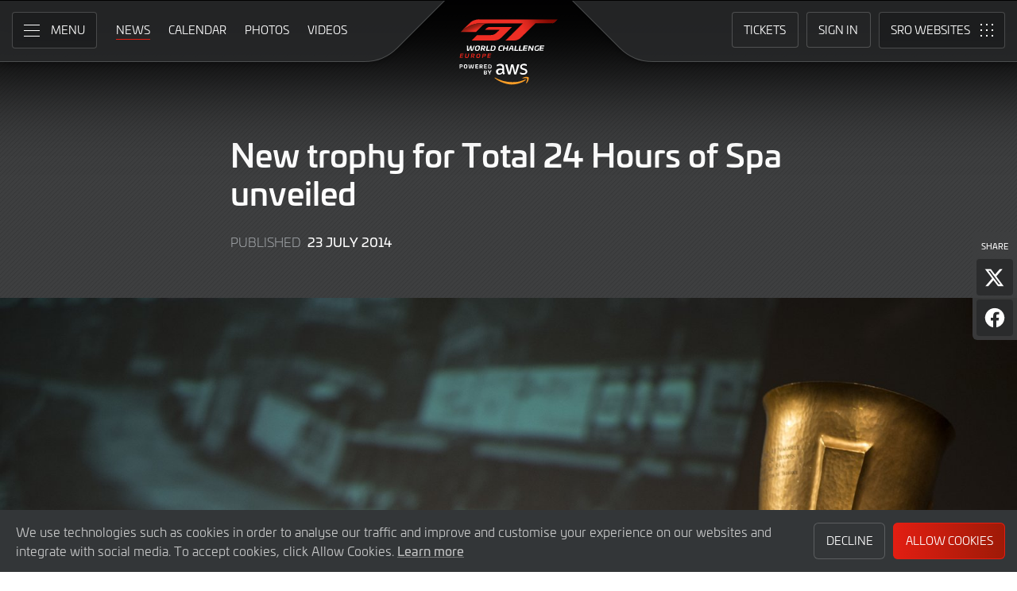

--- FILE ---
content_type: text/html; charset="UTF-8"
request_url: https://www.gt-world-challenge-europe.com/news/271/new-trophy-for-total-24-hours-of-spa-unveiled?filter_driver_id=3089
body_size: 69568
content:
    <!DOCTYPE html><html lang="en-GB" prefix="og: http://ogp.me/ns#">
  <head>
    <base href="https://www.gt-world-challenge-europe.com" />
    <meta charset="UTF-8" />
    <meta name="viewport" content="width=device-width, initial-scale=1">
        <meta name="robots" content="index, follow" />
        <meta name="google-site-verification" content="p8SGL2F49q47nHpw10FMpce0xdXSKf-eE1eQ2_5Kc68" />
    <title>New trophy for Total 24 Hours of Spa unveiled | GT World Challenge Europe Powered by AWS</title>
    <link rel="canonical" href="https://www.gt-world-challenge-europe.com/news/271/new-trophy-for-total-24-hours-of-spa-unveiled">
        <meta name="keywords" content="New trophy for Total 24 Hours of Spa unveiled"/>
        <meta name="description" content="Today a new trophy for the Total 24 Hours of Spa was unveiled during the drivers&rsquo; briefing for the highlight of the Blancpain Endurance Series. The trophy, offered by SRO Motorsports Group to the RACB, reflects the 90th anniversary of the Belgian endurance classic and bears the names of all the previous winners of the prestigious event.">

    <meta itemprop="name" content="New trophy for Total 24 Hours of Spa unveiled"/>
    <meta itemprop="image" content="https://www.gt-world-challenge-europe.com/images//news/2014/photo_Trophy.jpg"/>
    <meta itemprop="description" content="Today a new trophy for the Total 24 Hours of Spa was unveiled during the drivers&rsquo; briefing for the highlight of the Blancpain Endurance Series. The trophy, offered by SRO Motorsports Group to the RACB, reflects the 90th anniversary of the Belgian endurance classic and bears the names of all the previous winners of the prestigious event.">

    <meta property="og:locale" content="en_GB" />
    <meta property="og:type" content="website">
    <meta property="og:url" content="https://www.gt-world-challenge-europe.com/news/271/new-trophy-for-total-24-hours-of-spa-unveiled"/>
    <meta property="og:title" content="New trophy for Total 24 Hours of Spa unveiled">
    <meta property="og:site_name" content="GT World Challenge Europe Powered by AWS">
    <meta property="og:description" content="Today a new trophy for the Total 24 Hours of Spa was unveiled during the drivers&rsquo; briefing for the highlight of the Blancpain Endurance Series. The trophy, offered by SRO Motorsports Group to the RACB, reflects the 90th anniversary of the Belgian endurance classic and bears the names of all the previous winners of the prestigious event.">
    <meta property="og:image" content="https://www.gt-world-challenge-europe.com/images//news/2014/photo_Trophy.jpg">
        <meta property="article:published_time" content="23 July 2014">
    
    <meta name="twitter:card" content="summary"/>
    <meta name="twitter:site" content="@GTWorldChEu"/>
    <meta name="twitter:title" content="New trophy for Total 24 Hours of Spa unveiled"/>
    <meta name="twitter:description" content="Today a new trophy for the Total 24 Hours of Spa was unveiled during the drivers&rsquo; briefing for the highlight of the Blancpain Endurance Series. The trophy, offered by SRO Motorsports Group to the RACB, reflects the 90th anniversary of the Belgian endurance classic and bears the names of all the previous winners of the prestigious event."/>
    <meta name="twitter:image" content="https://www.gt-world-challenge-europe.com/images//news/2014/photo_Trophy.jpg"/>
	
	<meta name="facebook-domain-verification" content="t9y796ffo1wi8ut7pcf41cc9dlyq8f" />
	
    	<link rel="icon" type="image/png" href="https://www.gt-world-challenge-europe.com/favicon-96x96.png" sizes="96x96" />
	<link rel="icon" type="image/svg+xml" href="https://www.gt-world-challenge-europe.com/favicon.svg" />
	<link rel="shortcut icon" href="https://www.gt-world-challenge-europe.com/favicon.ico" />
	<link rel="apple-touch-icon" sizes="180x180" href="https://www.gt-world-challenge-europe.com/apple-touch-icon.png" />
	<meta name="apple-mobile-web-app-title" content="GT World Challenge Europe Powered by AWS" />
	<link rel="manifest" href="https://www.gt-world-challenge-europe.com/site.webmanifest" />	
	
    <link rel="stylesheet" id="style-css" href="https://www.gt-world-challenge-europe.com/assets/css/core.min.2025.10.css" type="text/css" media="all">
    <link rel="stylesheet" id="theme-css" href="https://www.gt-world-challenge-europe.com/assets/css/theme.min.2025.css" type="text/css" media="all">
    <link rel="stylesheet" id="news-css" href="https://www.gt-world-challenge-europe.com/assets/css/news.min.2024.css" type="text/css" media="all">
	<link rel="stylesheet" id="wf-theme-css" href="https://www.gt-world-challenge-europe.com/assets/css/wf-theme.2025.css" type="text/css" media="all">
	
    <link rel="preconnect" href="https://fonts.googleapis.com">
    <link rel="preconnect" href="https://fonts.gstatic.com" crossorigin>
    <link href="https://fonts.googleapis.com/css2?family=Roboto:ital,wght@0,300;0,400;0,500;1,300;1,400;1,500&display=swap" rel="stylesheet">
	
	
	
    </head>
<body>

<a class="skip-link screen-reader-text" href="https://www.gt-world-challenge-europe.com/news/271/new-trophy-for-total-24-hours-of-spa-unveiled#primary">Skip to Main Content</a>
<noscript class="noscript">Please enable JavaScript in your browser. Some elements of this website may not function correctly with JavaScript disabled.</noscript>
<div id="page" class="site">
	
    
  <header id="masthead" class="site-header">
    <div class="site-header__columns">
      <div class="site-header__column-1">
        <div class="site-header__column-1-container">
          <nav id="primary-navigation" class="primary-navigation">
            <button class="primary-toggle" aria-controls="primary-menu" aria-expanded="false">
              <span class="primary-toggle__icon">
                <span class="primary-toggle__line primary-toggle__line--1"></span>
                <span class="primary-toggle__line primary-toggle__line--2"></span>
                <span class="primary-toggle__line primary-toggle__line--3"></span>
              </span>
              <span class="primary-toggle__text">Menu</span>
            </button>
            <div class="primary-menu">
              <ul id="primary-menu__list-items" class="primary-menu__list-items">
                <li class="primary-menu__list-item">
                  <ul class="primary-menu__sub-menu">
                    <li class="primary-menu__list-item">
                      <a class="primary-menu__list-item-link primary-menu__list-item-link--strong" href="/">
                        <span class="primary-menu__list-item-text">Home</span>
                      </a>
                    </li>
                    <li class="primary-menu__list-item is-current">
                      <a class="primary-menu__list-item-link" href="/news">
                        <span class="primary-menu__list-item-text">News</span>
                      </a>
                    </li>
		    <!--
                    <li class="primary-menu__list-item">
                      <a class="primary-menu__list-item-link" href="/news?filter_meeting_id=211">
                        <span class="primary-menu__list-item-text">Next Race</span>
                      </a>
                    </li>
                    <li class="primary-menu__list-item">
                      <a class="primary-menu__list-item-link" href="/news?filter_meeting_id=194">
                        <span class="primary-menu__list-item-text">Last Race</span>
                      </a>
                    </li>
                        <li class="primary-menu__list-item">
                          <a class="primary-menu__list-item-link" href="#">
                            <span class="primary-menu__list-item-text">Featured Articles</span>
                          </a>
                        </li>
                    <li class="primary-menu__list-item">
                      <a class="primary-menu__list-item-link" href="#">
                        <span class="primary-menu__list-item-text">Promotions</span>
                      </a>
                    </li>
		    -->
                  </ul>
                </li>
				
                <li class="primary-menu__list-item">
                  <ul class="primary-menu__sub-menu">
                    <li class="primary-menu__list-item">
                      <a class="primary-menu__list-item-link primary-menu__list-item-link--strong" href="/calendar">
                        <span class="primary-menu__list-item-text">Calendar</span>
                      </a>
                    </li>
                    <li class="primary-menu__list-item">
                      <a class="primary-menu__list-item-link" href="/tickets">
                        <span class="primary-menu__list-item-text">Tickets</span>
                      </a>
                    </li>
                    <li class="primary-menu__list-item">
                      <a class="primary-menu__list-item-link" href="/hospitality">
                        <span class="primary-menu__list-item-text">VIP Packages</span>
                      </a>
                    </li>
                    <li class="primary-menu__list-item">
                      <a class="primary-menu__list-item-link" href="/accommodation">
                        <span class="primary-menu__list-item-text">Accomodation</span>
                      </a>
                    </li>
                  </ul>
                </li>
                <li class="primary-menu__list-item">
                  <ul class="primary-menu__sub-menu">
                    <li class="primary-menu__list-item">
                      <a class="primary-menu__list-item-link primary-menu__list-item-link--strong" href="/gallery">
                        <span class="primary-menu__list-item-text">Gallery</span>
                      </a>
                    </li>
                    <li class="primary-menu__list-item">
                      <a class="primary-menu__list-item-link" href="/videos">
                        <span class="primary-menu__list-item-text">Videos</span>
                      </a>
                    </li>
                    <li class="primary-menu__list-item">
                      <a class="primary-menu__list-item-link" href="/gallery">
                        <span class="primary-menu__list-item-text">Photos</span>
                      </a>
                    </li>
		    <!--
                        <li class="primary-menu__list-item">
                          <a class="primary-menu__list-item-link" href="#">
                            <span class="primary-menu__list-item-text">Sustainability</span>
                          </a>
                        </li>
			-->
                  </ul>
                </li>
                <li class="primary-menu__list-item">
                  <ul class="primary-menu__sub-menu">
                    <li class="primary-menu__list-item">
                      <a class="primary-menu__list-item-link primary-menu__list-item-link--strong" href="/cars">
                        <span class="primary-menu__list-item-text">Competitors</span>
                      </a>
                    </li>
                    <li class="primary-menu__list-item">
                      <a class="primary-menu__list-item-link" href="/cars">
                        <span class="primary-menu__list-item-text">Cars</span>
                      </a>
                    </li>
                    <li class="primary-menu__list-item">
                      <a class="primary-menu__list-item-link" href="/teams">
                        <span class="primary-menu__list-item-text">Teams</span>
                      </a>
                    </li>
                    <li class="primary-menu__list-item">
                      <a class="primary-menu__list-item-link" href="/drivers">
                        <span class="primary-menu__list-item-text">Drivers</span>
                      </a>
                    </li>
                    <li class="primary-menu__list-item">
                      <a class="primary-menu__list-item-link" href="/entry-lists">
                        <span class="primary-menu__list-item-text">Entry Lists</span>
                      </a>
                    </li>
                  </ul>
                </li>
                <li class="primary-menu__list-item">
                  <ul class="primary-menu__sub-menu">
                    <li class="primary-menu__list-item">
                      <a class="primary-menu__list-item-link primary-menu__list-item-link--strong" href="/standings">
                        <span class="primary-menu__list-item-text">Results</span>
                      </a>
                    </li>
                    <li class="primary-menu__list-item">
                      <a class="primary-menu__list-item-link" href="/standings?filter_standing_type=0_0_teams">
                        <span class="primary-menu__list-item-text">Teams</span>
                      </a>
                    </li>
                    <li class="primary-menu__list-item">
                      <a class="primary-menu__list-item-link" href="/standings?filter_standing_type=0_0_drivers">
                        <span class="primary-menu__list-item-text">Drivers</span>
                      </a>
                    </li>
                    <li class="primary-menu__list-item">
                      <a class="primary-menu__list-item-link" href="/champions">
                        <span class="primary-menu__list-item-text">Champions</span>
                      </a>
                    </li>
                    <li class="primary-menu__list-item">
                      <a class="primary-menu__list-item-link" href="/results">
                        <span class="primary-menu__list-item-text">Race Results</span>
                      </a>
                    </li>
                    <li class="primary-menu__list-item">
                      <a class="primary-menu__list-item-link" href="/entry-lists">
                        <span class="primary-menu__list-item-text">Entry Lists</span>
                      </a>
                    </li>
                  </ul>
                </li>
                <li class="primary-menu__list-item">
                  <ul class="primary-menu__sub-menu">
                    <li class="primary-menu__list-item">
                      <a class="primary-menu__list-item-link primary-menu__list-item-link--strong" href="/live">
                        <span class="primary-menu__list-item-text">Live</span>
                      </a>
                    </li>
					<!--
                    <li class="primary-menu__list-item">
                      <a class="primary-menu__list-item-link" href="/live-test-day-2024">
                        <span class="primary-menu__list-item-text">Crowdstrike 24 Hours of Spa Official Test Days</span>
                      </a>
                    </li>
					-->
                    <li class="primary-menu__list-item">
                      <a class="primary-menu__list-item-link" href="/watch-live">
                        <span class="primary-menu__list-item-text">Watch Live</span>
                      </a>
                    </li>
                    <li class="primary-menu__list-item">
                      <a class="primary-menu__list-item-link" href="/watch-live#live-timing">
                        <span class="primary-menu__list-item-text">Live Timing</span>
                      </a>
                    </li>
                    <li class="primary-menu__list-item">
                      <a class="primary-menu__list-item-link" href="/live/tv-guide">
                        <span class="primary-menu__list-item-text">TV Guide</span>
                      </a>
                    </li>
                    <li class="primary-menu__list-item">
                      <a class="primary-menu__list-item-link" href="/live/tv-schedule">
                        <span class="primary-menu__list-item-text">TV Schedule</span>
                      </a>
                    </li>
                  </ul>
                </li>
				
				
                <li class="primary-menu__list-item">
                  <ul class="primary-menu__sub-menu">
                    <li class="primary-menu__list-item">
                      <a class="primary-menu__list-item-link primary-menu__list-item-link--strong">
                        <span class="primary-menu__list-item-text">Links</span>
                      </a>
                    </li>
		    <!--
                        <li class="primary-menu__list-item">
                          <a class="primary-menu__list-item-link" href="#">
                            <span class="primary-menu__list-item-text">GTWC App</span>
                          </a>
                        </li>
			-->
                    <li class="primary-menu__list-item">
                      <a class="primary-menu__list-item-link" href="https://gtwcmerchandise.com/">
                        <span class="primary-menu__list-item-text">Merchandise</span>
                      </a>
                    </li>
                    <li class="primary-menu__list-item">
                      <a class="primary-menu__list-item-link" href="https://sro-esports.com/">
                        <span class="primary-menu__list-item-text">SRO Esports</span>
                      </a>
                    </li>
					<!--
                    <li class="primary-menu__list-item">
                      <a class="primary-menu__list-item-link" href="https://racevision.sro-motorsports.com/">
                        <span class="primary-menu__list-item-text">RaceVision Dashboard</span>
                      </a>
                    </li>
					-->
                  </ul>
                </li>
				
                <li class="primary-menu__list-item">
                  <ul class="primary-menu__sub-menu">
                    <li class="primary-menu__list-item">
                      <a class="primary-menu__list-item-link primary-menu__list-item-link--strong" href="/about">
                        <span class="primary-menu__list-item-text">About</span>
                      </a>
                    </li>
                    <li class="primary-menu__list-item">
                      <a class="primary-menu__list-item-link" href="/about/sro-motorsports-group">
                        <span class="primary-menu__list-item-text">SRO Motosports Group</span>
                      </a>
                    </li>
                    <li class="primary-menu__list-item">
                      <a class="primary-menu__list-item-link" href="/about/gt-world-challenge-europe">
                        <span class="primary-menu__list-item-text">GTWC Europe</span>
                      </a>
                    </li>
                    <li class="primary-menu__list-item">
                      <a class="primary-menu__list-item-link" href="/about/partners">
                        <span class="primary-menu__list-item-text">Partners</span>
                      </a>
                    </li>
                    <li class="primary-menu__list-item">
                      <a class="primary-menu__list-item-link" href="/about/regulations">
                        <span class="primary-menu__list-item-text">Regulations</span>
                      </a>
                    </li>
                    <li class="primary-menu__list-item">
                      <a class="primary-menu__list-item-link" href="/about/recruitment">
                        <span class="primary-menu__list-item-text">Recruitment</span>
                      </a>
                    </li>
                    <li class="primary-menu__list-item">
                      <a class="primary-menu__list-item-link" href="/about/contact">
                        <span class="primary-menu__list-item-text">Contact</span>
                      </a>
                    </li>
                  </ul>
                </li>
                <li class="primary-menu__list-item">
                  <ul class="primary-menu__sub-menu">
                    <li class="primary-menu__list-item">
                      <a class="primary-menu__list-item-link primary-menu__list-item-link--strong" href="/subscriber-home">
                        <span class="primary-menu__list-item-text">Fan Account</span>
                      </a>
                    </li>
		                        <li class="primary-menu__list-item">
                      <a class="primary-menu__list-item-link" href="/subscriber-home">
                        <span class="primary-menu__list-item-text">Sign in</span>
                      </a>
                    </li>
                    <li class="primary-menu__list-item">
                      <a class="primary-menu__list-item-link" href="/subscriber-register">
                        <span class="primary-menu__list-item-text">Create Account</span>
                      </a>
                    </li>
					                  </ul>
                </li>
                <li class="primary-menu__list-item">
                  <ul class="primary-menu__sub-menu">
                    <li class="primary-menu__list-item">
                      <a class="primary-menu__list-item-link primary-menu__list-item-link--strong" href="/press-members">
                        <span class="primary-menu__list-item-text">Media &amp; Teams</span>
                      </a>
                    </li>
                    <li class="primary-menu__list-item">
                      <a class="primary-menu__list-item-link" href="/press-members">
                        <span class="primary-menu__list-item-text">Press Members</span>
                      </a>
                    </li>
                    <li class="primary-menu__list-item">
                      <a class="primary-menu__list-item-link" href="/teams-login">
                        <span class="primary-menu__list-item-text">Teams</span>
                      </a>
                    </li>
                  </ul>
                </li>
              </ul>
            </div>
          </nav>
          <nav id="secondary-navigation" class="secondary-navigation">
            <ul class="secondary-navigation__list-items">
              <li class="secondary-navigation__list-item">
                <a class="secondary-navigation__list-item-link" href="/" aria-current="page">
                  <span class="secondary-navigation__list-item-text">Home</span>
                </a>
              </li>
              <li class="secondary-navigation__list-item is-current">
                <a class="secondary-navigation__list-item-link" href="/news">
                  <span class="secondary-navigation__list-item-text">News</span>
                </a>
              </li>
              <li class="secondary-navigation__list-item">
                <a class="secondary-navigation__list-item-link" href="/calendar">
                  <span class="secondary-navigation__list-item-text">Calendar</span>
                </a>
              </li>
              <li class="secondary-navigation__list-item">
                <a class="secondary-navigation__list-item-link" href="/gallery">
                  <span class="secondary-navigation__list-item-text">Photos</span>
                </a>
              </li>
              <li class="secondary-navigation__list-item">
                <a class="secondary-navigation__list-item-link" href="/videos">
                  <span class="secondary-navigation__list-item-text">Videos</span>
                </a>
              </li>
            </ul>
          </nav>
        </div>
      </div>
      <div class="site-header__column-2">
        <div class="site-logo">
          <a class="site-logo__link" href="/" rel="home">
            <img class="site-logo__image" src="/assets/img/gt-world-challenge-europe-aws-neg-logo-2025.svg" width="124" height="101" alt="GT World Challenge Europe Powered by AWS Logo">
          </a>
        </div>
      </div>
      <div class="site-header__column-3">
        <div class="site-header__column-3-container">
          <nav id="tertiary-navigation" class="tertiary-navigation">
            <ul class="tertiary-navigation__list-items">
	      	      <li class="tertiary-navigation__list-item list-item-tickets">
                <a class="tertiary-navigation__list-item-link" href="/tickets">
                  <span class="tertiary-navigation__list-item-text">Tickets</span>
                </a>
              </li>
                            <!-- START - Only show when NOT logged in -->
              <li class="tertiary-navigation__list-item list-item-sign-in list-item-has-children">
                <a class="tertiary-navigation__list-item-link" href="/signin">
                  <span class="tertiary-navigation__list-item-text">Sign In</span>
                </a>
                <ul class="tertiary-navigation__sub-list-items">
                  <li class="tertiary-navigation__sub-list-item">
                    <a class="tertiary-navigation__sub-list-item-link" href="/subscriber-home">
                      <span class="tertiary-navigation__sub-list-item-text">Fan Account</span>
                    </a>
                  </li>
                  <li class="tertiary-navigation__sub-list-item">
                    <a rel="noindex nofollow" class="tertiary-navigation__sub-list-item-link" href="/press-members">
                      <span class="tertiary-navigation__sub-list-item-text">Press Members</span>
                    </a>
                  </li>
                  <li class="tertiary-navigation__sub-list-item">
                    <a rel="noindex nofollow" class="tertiary-navigation__sub-list-item-link" href="/teams-login">
                      <span class="tertiary-navigation__sub-list-item-text">Teams</span>
                    </a>
                  </li>
                </ul>
              </li>
              <!-- END - Only show when NOT logged in -->
                          </ul>
          </nav>
		  <nav id="sro-sites-navigation" class="sro-sites-navigation">
            <button class="sro-sites-toggle" aria-controls="sro-sites-menu" aria-expanded="false">
              <span class="sro-sites-toggle__icon">
                <span class="sro-sites-toggle__dot sro-sites-toggle__dot--1"></span>
                <span class="sro-sites-toggle__dot sro-sites-toggle__dot--2"></span>
                <span class="sro-sites-toggle__dot sro-sites-toggle__dot--3"></span>
                <span class="sro-sites-toggle__dot sro-sites-toggle__dot--4"></span>
                <span class="sro-sites-toggle__dot sro-sites-toggle__dot--5"></span>
                <span class="sro-sites-toggle__dot sro-sites-toggle__dot--6"></span>
                <span class="sro-sites-toggle__dot sro-sites-toggle__dot--7"></span>
                <span class="sro-sites-toggle__dot sro-sites-toggle__dot--8"></span>
                <span class="sro-sites-toggle__dot sro-sites-toggle__dot--9"></span>
                <span class="sro-sites-toggle__line sro-sites-toggle__line--1"></span>
                <span class="sro-sites-toggle__line sro-sites-toggle__line--2"></span>
              </span>
              <span class="sro-sites-toggle__text">SRO</span>
            </button>
            <div id="sro-sites-menu" class="sro-sites-menu">
              <ul class="sro-sites-menu__list-items">
                <li class="sro-sites-menu__list-item">
                  <a class="sro-sites-menu__list-item-link" href="https://www.sro-motorsports.com/">
                    <img class="sro-sites-menu__list-item-image" src="https://www.sro-motorsports.com/assets/img/sro-motorsports-group-logo-neg-250x140.svg" alt="SRO Motorsports Group Logo">
                    <span class="screen-reader-text">SRO Motorsports Group</span>
                  </a>
                </li>
                <li class="sro-sites-menu__list-item">
                  <a class="sro-sites-menu__list-item-link" href="https://www.sroamerica.com/">
                    <img class="sro-sites-menu__list-item-image" src="https://www.sro-motorsports.com/assets/img/sro-motorsports-group-america-logo-neg-250x140.svg" alt="SRO Motorsports Group America Logo">
                    <span class="screen-reader-text">SRO Motorsports Group America</span>
                  </a>
                </li>
                <li class="sro-sites-menu__list-item">
                  <a class="sro-sites-menu__list-item-link" href="https://www.intercontinentalgtchallenge.com/">
                    <img class="sro-sites-menu__list-item-image" src="https://www.sro-motorsports.com/assets/img/intercontinental-gt-challange-logo-neg-250x140.svg" alt="Intercontinental GT Challenge Logo">
                    <span class="screen-reader-text">Intercontinental GT Challenge</span>
                  </a>
                </li>
                <li class="sro-sites-menu__list-item">
                  <a class="sro-sites-menu__list-item-link" href="https://www.gt-world-challenge.com">
                    <img class="sro-sites-menu__list-item-image" src="https://www.sro-motorsports.com/assets/img/gtwc-neg-250x140-2025.svg" alt="GT World Challenge Logo">
                    <span class="screen-reader-text">GT World Challenge</span>
                  </a>
                </li>
                <li class="sro-sites-menu__list-item">
                  <a class="sro-sites-menu__list-item-link" href="https://www.gt-world-challenge-europe.com">
                    <img class="sro-sites-menu__list-item-image" src="https://www.sro-motorsports.com/assets/img/gtwc-europe-neg-250x140-2025.svg" alt="GT World Challenge Europe Logo">
                    <span class="screen-reader-text">GT World Challenge Europe</span>
                  </a>
                </li>
                <li class="sro-sites-menu__list-item">
                  <a class="sro-sites-menu__list-item-link" href="https://www.crowdstrike24hoursofspa.com/">
                    <img class="sro-sites-menu__list-item-image" src="https://www.sro-motorsports.com/assets/img/crowdstrike-24hrs-logo-neg-250x140.svg" alt="Crowdstrike 24 Hours of Spa Logo">
                    <span class="screen-reader-text">Crowdstrike 24 Hours of Spa</span>
                  </a>
                </li>
                <li class="sro-sites-menu__list-item">
                  <a class="sro-sites-menu__list-item-link" href="https://www.gt-world-challenge-asia.com/">
                    <img class="sro-sites-menu__list-item-image" src="https://www.sro-motorsports.com/assets/img/gtwc-asia-neg-250x140-2025.svg" alt="GT World Challenge Asia Logo">
                    <span class="screen-reader-text">GT World Challenge Asia</span>
                  </a>
                </li>
                <li class="sro-sites-menu__list-item">
                  <a class="sro-sites-menu__list-item-link" href="https://www.gt-world-challenge-america.com/">
                    <img class="sro-sites-menu__list-item-image" src="https://www.sro-motorsports.com/assets/img/gtwc-america-neg-250x140-2025.svg" alt="GT World Challenge America Logo">
                    <span class="screen-reader-text">GT World Challenge America</span>
                  </a>
                </li>
                <li class="sro-sites-menu__list-item">
                  <a class="sro-sites-menu__list-item-link" href="https://www.gt-world-challenge-australia.com/">
                    <img class="sro-sites-menu__list-item-image" src="https://www.sro-motorsports.com/assets/img/gtwc-australia-neg-250x140-2025.svg" alt="GT World Challenge Australia Logo">
                    <span class="screen-reader-text">GT World Challenge Australia</span>
                  </a>
                </li>
                <li class="sro-sites-menu__list-item">
                  <a class="sro-sites-menu__list-item-link" href="https://www.gt2europeanseries.com/">
                    <img class="sro-sites-menu__list-item-image" src="https://www.sro-motorsports.com/assets/img/gt2-european-series-pirelli-250x140-logo-neg-2025.svg" alt="GT2 European Series Logo">
                    <span class="screen-reader-text">GT2 European Series</span>
                  </a>
                </li>
                <li class="sro-sites-menu__list-item">
                  <a class="sro-sites-menu__list-item-link" href="https://www.britishgt.com/">
                    <img class="sro-sites-menu__list-item-image" src="https://www.sro-motorsports.com/assets/img/british-gt-championship-logo-2024-250x140.svg" alt="British GT Championship Logo">
                    <span class="screen-reader-text">British GT Championship</span>
                  </a>
                </li>
                <li class="sro-sites-menu__list-item">
                  <a class="sro-sites-menu__list-item-link" href="https://japancup.co">
                    <img class="sro-sites-menu__list-item-image" src="https://www.sro-motorsports.com/assets/img/japan-cup-logo-250x140.svg" alt="Japan Cup Logo">
                    <span class="screen-reader-text">Japan Cup</span>
                  </a>
                </li>
                <li class="sro-sites-menu__list-item">
                  <a class="sro-sites-menu__list-item-link" href="https://www.gt4europeanseries.com/">
                    <img class="sro-sites-menu__list-item-image" src="https://www.sro-motorsports.com/assets/img/gt4-european-series-rafa-250x140-logo.svg" alt="GT4 European Series Logo">
                    <span class="screen-reader-text">GT4 European Series</span>
                  </a>
                </li>
                <li class="sro-sites-menu__list-item">
                  <a class="sro-sites-menu__list-item-link" href="https://ffsagt.gt4series.com/">
                    <img class="sro-sites-menu__list-item-image" src="https://www.sro-motorsports.com/assets/img/ffsa-gt4-france-logo-neg-250x140.svg" alt="FFSA GT – GT4 France Logo">
                    <span class="screen-reader-text">FFSA GT – GT4 France</span>
                  </a>
                </li>
                <li class="sro-sites-menu__list-item">
                  <a class="sro-sites-menu__list-item-link" href="https://www.gt4-america.com/">
                    <img class="sro-sites-menu__list-item-image" src="https://www.sro-motorsports.com/assets/img/gt4-america-logo-250x140-2023-v2.svg" alt="GT4 America Logo">
                    <span class="screen-reader-text">GT4 America</span>
                  </a>
                </li>
                <li class="sro-sites-menu__list-item">
                  <a class="sro-sites-menu__list-item-link" href="https://gt4australia.com.au/">
                    <img class="sro-sites-menu__list-item-image" src="https://www.sro-motorsports.com/assets/img/gt4-australia-logo-250x140-neg.svg" alt="GT4 Australia Logo">
                    <span class="screen-reader-text">GT4 Australia</span>
                  </a>
                </li>
                <li class="sro-sites-menu__list-item">
                  <a class="sro-sites-menu__list-item-link" href="https://gt4series.com/">
                    <img class="sro-sites-menu__list-item-image" src="https://www.sro-motorsports.com/assets/img/gt4-logo-250x140-neg-2024.svg" alt="GT4 Manufacturer Ranking Logo">
                    <span class="screen-reader-text">GT4 Manufacturer Ranking</span>
                  </a>
                </li>
                <li class="sro-sites-menu__list-item">
                  <a class="sro-sites-menu__list-item-link" href="https://www.gtamerica.us/">
                    <img class="sro-sites-menu__list-item-image" src="https://www.sro-motorsports.com/assets/img/gt-america-aws-logo-neg-250x140.svg" alt="GT America Logo">
                    <span class="screen-reader-text">GT America</span>
                  </a>
                </li>
                <li class="sro-sites-menu__list-item">
                  <a class="sro-sites-menu__list-item-link" href="https://www.tcamerica.us/">
                    <img class="sro-sites-menu__list-item-image" src="https://www.sro-motorsports.com/assets/img/tc-america-sbrs-logo-neg-250x140.svg" alt="TC America Logo">
                    <span class="screen-reader-text">TC America</span>
                  </a>
                </li>
                <li class="sro-sites-menu__list-item">
                  <a class="sro-sites-menu__list-item-link" href="https://www.ffsatourisme.fr/">
                    <img class="sro-sites-menu__list-item-image" src="https://www.sro-motorsports.com/assets/img/ffsa-tc-france-logo-250x140-neg.svg" alt="FFSA Tourisme TC France Logo">
                    <span class="screen-reader-text">FFSA Tourisme TC France</span>
                  </a>
                </li>
                <li class="sro-sites-menu__list-item">
                  <a class="sro-sites-menu__list-item-link" href="https://www.grcupseries.com/">
                    <img class="sro-sites-menu__list-item-image" src="https://www.sro-motorsports.com/assets/img/toyota-gazoo-racing-gr-cup-north-america-logo-neg-250x140.svg" alt="GR Cup Logo">
                    <span class="screen-reader-text">GR Cup</span>
                  </a>
                </li>
				<!--
                <li class="sro-sites-menu__list-item">
                  <a class="sro-sites-menu__list-item-link" href="https://www.6orediroma.com">
                    <img class="sro-sites-menu__list-item-image" src="https://www.sro-motorsports.com/assets/img/6ore-di-roma-neg-250x140.svg" alt="6ore di Roma Logo">
                    <span class="screen-reader-text">6ore di Roma</span>
                  </a>
                </li>
				-->
                <li class="sro-sites-menu__list-item">
                  <a class="sro-sites-menu__list-item-link" href="https://www.fiamotorsportgames.com">
                    <img class="sro-sites-menu__list-item-image" src="https://www.sro-motorsports.com/assets/img/fia-motorsport-games-2024-250x140.svg" alt="FIA Motorsport Games Logo">
                    <span class="screen-reader-text">FIA Motorsport Games</span>
                  </a>
                </li>
                <li class="sro-sites-menu__list-item">
                  <a class="sro-sites-menu__list-item-link" href="https://www.srorc.com/">
                    <img class="sro-sites-menu__list-item-image" src="https://www.sro-motorsports.com/assets/img/sro-motorsports-group-race-center-logo-neg-250x140.svg" alt="SRO Motorsports Group - Race Centre by MMC Logo">
                    <span class="screen-reader-text">SRO Motorsports Group - Race Centre by MMC</span>
                  </a>
                </li>
                <li class="sro-sites-menu__list-item">
                  <a class="sro-sites-menu__list-item-link" href="https://www.curbstone.net/">
                    <img class="sro-sites-menu__list-item-image" src="https://www.sro-motorsports.com/assets/img/curbstone-track-events-logo-250x140.svg" alt="Curbstone Track Events Logo">
                    <span class="screen-reader-text">Curbstone Track Events</span>
                  </a>
                </li>
                <li class="sro-sites-menu__list-item">
                  <a class="sro-sites-menu__list-item-link" href="https://sro-esports.com/">
                    <img class="sro-sites-menu__list-item-image" src="https://www.sro-motorsports.com/assets/img/sro-esports-250x140.svg" alt="SRO E-Sport GT Series Championship Logo">
                    <span class="screen-reader-text">SRO E-Sport GT Series Championship</span>
                  </a>
                </li>
              </ul>
            </div>
          </nav>        </div>
      </div>
    </div>
  </header>
<main id="primary" class="site-main">
  <div id="content" class="site-content">
    <article class="article">
      <header class="entry-header article-header">
        <div class="article-header__inner-container inner-container">
          <h1 class="article-header__title">New trophy for Total 24 Hours of Spa unveiled</h1>
          <div class="article-header__meta-data">
            <span class="article-header__term-description">Published</span>
            <span class="article-header__term-time">
              <time class="entry-date published" datetime="2014-07-23 00:00:00">23 July 2014</time>
              <time class="updated" datetime="2022-06-09 14:46:45">9 June 2022</time>
            </span>
          </div>
          <div class="share-page">
            <h3 class="share-page__heading">Share</h3>
            <ul class="share-page__list-items">
              <li class="share-page__list-item">
                <button id="share-on-twitter" class="share-page__link x">
                  <span class="share-page__text">Share page on X</span>
                </button>
                <script type="text/javascript">
                  document.getElementById('share-on-twitter').addEventListener("click", function(event) {
                      (function(event) {
                          window.open('http://x.com/share?url='+encodeURIComponent(window.location.href)+'&text='+encodeURIComponent(document.title), '', 'left=0,top=0,width=600,height=300,menubar=no,toolbar=no,resizable=yes,scrollbars=yes');                                                                        
                      }).call(document.getElementById('share-on-twitter'), event);
                  });
                </script>
              </li>
              <li class="share-page__list-item">
                <button id="share-on-facebook" class="share-page__link facebook">
                  <span class="share-page__text">Share page on Facebook</span>
                </button>
                <script type="text/javascript">
                  document.getElementById('share-on-facebook').addEventListener("click", function(event) {
                      (function(event) {
                          window.open("https://www.facebook.com/sharer/sharer.php?u="+encodeURIComponent(window.location.href)+"&t="+encodeURIComponent(document.title), '','left=0,top=0,width=600,height=300,menubar=no,toolbar=no,resizable=yes,scrollbars=yes');
                      }).call(document.getElementById('share-on-facebook'), event);
                  });
                </script>
              </li>
            </ul>
          </div>
        </div>
	        <div class="article__feature-image-container">
          <img class="article__feature-image" src="https://www.gt-world-challenge-europe.com/timthumb.php?w=1600&src=%2Fimages%2F%2Fnews%2F2014%2Fphoto_Trophy.jpg" alt="New trophy for Total 24 Hours of Spa unveiled">
        </div>
	      </header>
      <div class="entry-content article__content">
        <div class="article__inner-container inner-container">

          <p><strong>Today a new trophy for the Total 24 Hours of Spa was unveiled during the drivers&rsquo; briefing for the highlight of the Blancpain Endurance Series. The trophy, offered by SRO Motorsports Group to the RACB, reflects the 90<sup>th</sup> anniversary of the Belgian endurance classic and bears the names of all the previous winners of the prestigious event.</strong></p>
<p>Stephane Ratel was the driving force behind the creation of a new trophy for the Total 24 Hours of Spa. In the year of the 90<sup>th</sup> anniversary of the event &ndash; and the 50<sup>th</sup> of the modern version of the endurance classic - the CEO and founder of the SRO Motorsports Group wanted to create a distinctive trophy that reflects the race&rsquo;s rich history. 1924 was not only the year of the first 24 hours of Spa &ndash; then called &lsquo;Grand Prix de Spa&rsquo; &ndash; but it was also the period in which the <em>Art Deco </em>movement was immensely popular. After a quest in several antique shops Stephane Ratel found a trophy that was created in the mid 20s and therefore has the same age as the 24 hours itself.</p>
<p>The current trophy &ndash; which from now on will be the annual prize for the victors of the Total 24 Hours of Spa &ndash; is set in a base which has the names of all the winners in the rich history of the event. Every new winner will have the honour to add his or her name to a list which already includes some of the most prestigious names in motorsports&rsquo; history, like Luigi Chinetti, Mike Hawthorn, Jacky Ickx, Eric van de Poele, Bernd Schneider and many others. The SRO Motorsports Group hopes that in the years to come this trophy will see some great drivers and teams add their names to the trophy.</p>
<p>The unveiling of the new trophy was not the only good reason to be in Spa today. Moments after all drivers participating in the 66<sup>th</sup> running of the Total 24 Hours of Spa had a group picture taken at the famous Raidillon corner they drove their racing cars over public roads from the track to the town centre of Spa, where they were greeted by thousands of enthusiastic fans, eager to admire cars and drivers participating in the endurance classic. The Total stage was the centre of feverish excitement, providing drivers with an opportunity to introduce themselves to the public and in return the drivers signed thousands of autographs.</p>
<p>Tomorrow will see the first on track action at the 7,004 km long track in the Belgian Ardennes, when at 11.55 the 61 cars for the 2014 Total 24 Hours of Spa will participate in the free practice session. On Thursday evening the pre-qualifying and qualifying session will determine the 20 quickest cars that will be able to participate in the Superpole on Friday.</p>
<p>&nbsp;</p>

        </div>
      </div>
    </article>

    <div class="pagination-article">
      <div class="pagination-article__inner-container inner-container">
	        <div class="pagination-article__column column-1">
          <a class="pagination-article__link-button link-button icon-align--left text-size--small background-color--white" href="/news/270/practical-guide-total-24-hours-of-spa?filter_driver_id=3089">
            <span class="link-button__icon left-arrow"></span>
            <span class="link-button__text-container">
              <span class="link-button__title">Previous <span>Article</span></span>
            </span>
          </a>
        </div>
		        <div class="pagination-article__column column-2">
          <a class="pagination-article__link-button link-button icon-align--right text-size--small background-color--white" href="/news/275/dirk-werner-and-bmw-sports-trophy-team-marc-vds-on-top-after-qualifying?filter_driver_id=3089">
            <span class="link-button__text-container">
              <span class="link-button__title">Next <span>Article</span></span>
            </span>
            <span class="link-button__icon right-arrow"></span>
          </a>
        </div>
	      </div>
    </div>

    <div class="link-boxes">
      <div class="link-boxes__inner-container inner-container">
        <div class="link-boxes__heading-container heading-container">
          <h2 class="link-boxes__heading heading heading--section text-color--dark">Related Links</h2>
          <span class="link-boxes__hard-rule hard-rule color--dark"></span>
        </div>
        <ul class="link-boxes__list-items">
	  	  
	  		
	          </ul>
      </div>
    </div>

  </div>
</main>

<script type="application/ld+json">
{
  "@context": "http://schema.org",
  "@type": "NewsArticle",
  "mainEntityOfPage": {
    "@type": "WebPage",
    "@id": "https://www.gt-world-challenge-europe.com/news/271/new-trophy-for-total-24-hours-of-spa-unveiled"
  },
  "headline": "New trophy for Total 24 Hours of Spa unveiled",
  "image": {
    "@type": "ImageObject",
    "url": "https://www.gt-world-challenge-europe.com/images//news/2014/photo_Trophy.jpg",
    "height": 3190,
    "width": 4785
  },
  "datePublished": "23 July 2014",
  "author": {
    "@type": "Organization",
    "name": "GT World Challenge Europe Powered by AWS"
  },
   "publisher": {
    "@type": "Organization",
    "name": "GT World Challenge Europe Powered by AWS",
    "logo": {
      "@type": "ImageObject",
      "url": "https://www.gt-world-challenge-europe.com/news-gtwceu-pos.png",
      "width": 600,
      "height": 60
    }
  },
  "description": "Today a new trophy for the Total 24 Hours of Spa was unveiled during the drivers&rsquo; briefing for the highlight of the Blancpain Endurance Series. The trophy, offered by SRO Motorsports Group to the RACB, reflects the 90th anniversary of the Belgian endurance classic and bears the names of all the previous winners of the prestigious event."
}
</script>
    <footer id="colophon" class="site-footer">
        <div class="sponsors">
            <div class="sponsors__inner-container inner-container">
                <div class="sponsors__row">
                    <h3 class="sponsors__heading">Competitors</h3>
                    <ul class="sponsors__list-items columns--max-8">
						                        <li class="sponsors__list-item">
                            <a class="sponsors__list-link" rel="noopener" href="/car/161/aston-martin-vantage-amr-gt3" title="Aston Martin Racing">
                                <div class="sponsors__image-container">
                                    <img class="sponsors__image" src="/images/competitors/footer_logo_153.png?2020" width="" height="" alt="Aston Martin Racing Logo">
                                </div>
								<!--
                                <div class="sponsors__text-container">
                                    <span class="sponsors__text">Aston Martin Racing</span>
                                </div>
								-->
                            </a>
                        </li>
						                        <li class="sponsors__list-item">
                            <a class="sponsors__list-link" rel="noopener" href="/car/162/audi-r8-lms-gt3" title="Audi">
                                <div class="sponsors__image-container">
                                    <img class="sponsors__image" src="/images/competitors/footer_logo_154.png?2020" width="" height="" alt="Audi Logo">
                                </div>
								<!--
                                <div class="sponsors__text-container">
                                    <span class="sponsors__text">Audi</span>
                                </div>
								-->
                            </a>
                        </li>
						                        <li class="sponsors__list-item">
                            <a class="sponsors__list-link" rel="noopener" href="/car/163/bmw-m4-gt3" title="BMW">
                                <div class="sponsors__image-container">
                                    <img class="sponsors__image" src="/images/competitors/footer_logo_155.png?2020" width="" height="" alt="BMW Logo">
                                </div>
								<!--
                                <div class="sponsors__text-container">
                                    <span class="sponsors__text">BMW</span>
                                </div>
								-->
                            </a>
                        </li>
						                        <li class="sponsors__list-item">
                            <a class="sponsors__list-link" rel="noopener" href="/car/172/corvette-z06-gt3.r" title="Chevrolet">
                                <div class="sponsors__image-container">
                                    <img class="sponsors__image" src="/images/competitors/footer_logo_162.png?2020" width="" height="" alt="Chevrolet Logo">
                                </div>
								<!--
                                <div class="sponsors__text-container">
                                    <span class="sponsors__text">Chevrolet</span>
                                </div>
								-->
                            </a>
                        </li>
						                        <li class="sponsors__list-item">
                            <a class="sponsors__list-link" rel="noopener" href="/car/164/ferrari-296-gt3" title="Ferrari">
                                <div class="sponsors__image-container">
                                    <img class="sponsors__image" src="/images/competitors/footer_logo_156.png?2020" width="" height="" alt="Ferrari Logo">
                                </div>
								<!--
                                <div class="sponsors__text-container">
                                    <span class="sponsors__text">Ferrari</span>
                                </div>
								-->
                            </a>
                        </li>
						                        <li class="sponsors__list-item">
                            <a class="sponsors__list-link" rel="noopener" href="/car/166/ford-mustang-gt3" title="Ford">
                                <div class="sponsors__image-container">
                                    <img class="sponsors__image" src="/images/competitors/footer_logo_157.png?2020" width="" height="" alt="Ford Logo">
                                </div>
								<!--
                                <div class="sponsors__text-container">
                                    <span class="sponsors__text">Ford</span>
                                </div>
								-->
                            </a>
                        </li>
						                        <li class="sponsors__list-item">
                            <a class="sponsors__list-link" rel="noopener" href="/car/167/lamborghini-huracan-gt3-evo" title="Lamborghini">
                                <div class="sponsors__image-container">
                                    <img class="sponsors__image" src="/images/competitors/footer_logo_158.png?2020" width="" height="" alt="Lamborghini Logo">
                                </div>
								<!--
                                <div class="sponsors__text-container">
                                    <span class="sponsors__text">Lamborghini</span>
                                </div>
								-->
                            </a>
                        </li>
						                        <li class="sponsors__list-item">
                            <a class="sponsors__list-link" rel="noopener" href="/car/169/mclaren-720s-gt3" title="McLaren">
                                <div class="sponsors__image-container">
                                    <img class="sponsors__image" src="/images/competitors/footer_logo_159.png?2020" width="" height="" alt="McLaren Logo">
                                </div>
								<!--
                                <div class="sponsors__text-container">
                                    <span class="sponsors__text">McLaren</span>
                                </div>
								-->
                            </a>
                        </li>
						                        <li class="sponsors__list-item">
                            <a class="sponsors__list-link" rel="noopener" href="/car/170/mercedes-amg-gt3" title="Mercedes-AMG">
                                <div class="sponsors__image-container">
                                    <img class="sponsors__image" src="/images/competitors/footer_logo_160.png?2020" width="" height="" alt="Mercedes-AMG Logo">
                                </div>
								<!--
                                <div class="sponsors__text-container">
                                    <span class="sponsors__text">Mercedes-AMG</span>
                                </div>
								-->
                            </a>
                        </li>
						                        <li class="sponsors__list-item">
                            <a class="sponsors__list-link" rel="noopener" href="/car/171/porsche-911-gt3-r" title="Porsche">
                                <div class="sponsors__image-container">
                                    <img class="sponsors__image" src="/images/competitors/footer_logo_161.png?2020" width="" height="" alt="Porsche Logo">
                                </div>
								<!--
                                <div class="sponsors__text-container">
                                    <span class="sponsors__text">Porsche</span>
                                </div>
								-->
                            </a>
                        </li>
												                    </ul>
                </div>
                <div class="sponsors__row">
                    <h3 class="sponsors__heading">Official Partners</h3>
                    <ul class="sponsors__list-items columns--max-8">
						                        <li class="sponsors__list-item">
                            <a class="sponsors__list-link" rel="noopener" href="https://aws.amazon.com/" title="AWS">
                                <div class="sponsors__image-container">
                                    <img class="sponsors__image" src="/images/partners/logo_91.png" width="" height="" alt="AWS Logo">
                                </div>
								<!--
                                <div class="sponsors__text-container">
                                    <span class="sponsors__text">AWS</span>
                                </div>
								-->
                            </a>
                        </li>
						                        <li class="sponsors__list-item">
                            <a class="sponsors__list-link" rel="noopener" href="https://www.pirelli.com" title="Pirelli">
                                <div class="sponsors__image-container">
                                    <img class="sponsors__image" src="/images/partners/logo_92.png" width="" height="" alt="Pirelli Logo">
                                </div>
								<!--
                                <div class="sponsors__text-container">
                                    <span class="sponsors__text">Pirelli</span>
                                </div>
								-->
                            </a>
                        </li>
						                        <li class="sponsors__list-item">
                            <a class="sponsors__list-link" rel="noopener" href="https://competition.totalenergies.com/" title="TotalEnergies">
                                <div class="sponsors__image-container">
                                    <img class="sponsors__image" src="/images/partners/logo_93.png" width="" height="" alt="TotalEnergies Logo">
                                </div>
								<!--
                                <div class="sponsors__text-container">
                                    <span class="sponsors__text">TotalEnergies</span>
                                </div>
								-->
                            </a>
                        </li>
						                        <li class="sponsors__list-item">
                            <a class="sponsors__list-link" rel="noopener" href="https://www.rowe-oil.com" title="Rowe">
                                <div class="sponsors__image-container">
                                    <img class="sponsors__image" src="/images/partners/logo_94.png" width="" height="" alt="Rowe Logo">
                                </div>
								<!--
                                <div class="sponsors__text-container">
                                    <span class="sponsors__text">Rowe</span>
                                </div>
								-->
                            </a>
                        </li>
						                        <li class="sponsors__list-item">
                            <a class="sponsors__list-link" rel="noopener" href="https://www.maserati.com/global/en" title="Maserati">
                                <div class="sponsors__image-container">
                                    <img class="sponsors__image" src="/images/partners/logo_95.png" width="" height="" alt="Maserati Logo">
                                </div>
								<!--
                                <div class="sponsors__text-container">
                                    <span class="sponsors__text">Maserati</span>
                                </div>
								-->
                            </a>
                        </li>
						                        <li class="sponsors__list-item">
                            <a class="sponsors__list-link" rel="noopener" href="https://stxmotorhomes.com/" title="STX">
                                <div class="sponsors__image-container">
                                    <img class="sponsors__image" src="/images/partners/logo_96.png" width="" height="" alt="STX Logo">
                                </div>
								<!--
                                <div class="sponsors__text-container">
                                    <span class="sponsors__text">STX</span>
                                </div>
								-->
                            </a>
                        </li>
						                        <li class="sponsors__list-item">
                            <a class="sponsors__list-link" rel="noopener" href="https://www.tmperformance.com/en/" title="TM Performance">
                                <div class="sponsors__image-container">
                                    <img class="sponsors__image" src="/images/partners/logo_97.png" width="" height="" alt="TM Performance Logo">
                                </div>
								<!--
                                <div class="sponsors__text-container">
                                    <span class="sponsors__text">TM Performance</span>
                                </div>
								-->
                            </a>
                        </li>
						                        <li class="sponsors__list-item">
                            <a class="sponsors__list-link" rel="noopener" href="https://gullwing.com/" title="Gullwing">
                                <div class="sponsors__image-container">
                                    <img class="sponsors__image" src="/images/partners/logo_98.png" width="" height="" alt="Gullwing Logo">
                                </div>
								<!--
                                <div class="sponsors__text-container">
                                    <span class="sponsors__text">Gullwing</span>
                                </div>
								-->
                            </a>
                        </li>
						                        <li class="sponsors__list-item">
                            <a class="sponsors__list-link" rel="noopener" href="https://www.assettocorsa.net/competizione/" title="Assetto Corsa Competizione">
                                <div class="sponsors__image-container">
                                    <img class="sponsors__image" src="/images/partners/logo_99.png" width="" height="" alt="Assetto Corsa Competizione Logo">
                                </div>
								<!--
                                <div class="sponsors__text-container">
                                    <span class="sponsors__text">Assetto Corsa Competizione</span>
                                </div>
								-->
                            </a>
                        </li>
						                        <li class="sponsors__list-item">
                            <a class="sponsors__list-link" rel="noopener" href="https://www.racb.com" title="RACB">
                                <div class="sponsors__image-container">
                                    <img class="sponsors__image" src="/images/partners/logo_100.png" width="" height="" alt="RACB Logo">
                                </div>
								<!--
                                <div class="sponsors__text-container">
                                    <span class="sponsors__text">RACB</span>
                                </div>
								-->
                            </a>
                        </li>
						                        <li class="sponsors__list-item">
                            <a class="sponsors__list-link" rel="noopener" href="https://www.sro-motorsports.com" title="SRO">
                                <div class="sponsors__image-container">
                                    <img class="sponsors__image" src="/images/partners/logo_101.png" width="" height="" alt="SRO Logo">
                                </div>
								<!--
                                <div class="sponsors__text-container">
                                    <span class="sponsors__text">SRO</span>
                                </div>
								-->
                            </a>
                        </li>
							      
						                    </ul>
                </div>
            </div>
        </div>
        <div class="site-info">
            <div class="site-info__inner-container inner-container">
                <div class="site-info__columns">
                    <div class="site-info__column site-info__column--1">
                        <ul class="social-media__list-items">
                            <li class="social-media__list-item">
                                <a rel="noindex nofollow" class="social-media__list-link social-media__list-link--facebook" href="https://www.facebook.com/GTWorldChallengeEurope">
                                    <span class="social-media__list-text">Visit GTWC Europe on Facebook</span>
                                </a>
                            </li>
                            <li class="social-media__list-item">
                                <a rel="noindex nofollow" class="social-media__list-link social-media__list-link--instagram" href="https://www.instagram.com/gtworldcheu">
                                    <span class="social-media__list-text">Visit GTWC Europe on Instagram</span>
                                </a>
                            </li>
                            <li class="social-media__list-item">
                                <a rel="noindex nofollow" class="social-media__list-link social-media__list-link--x" href="https://x.com/GTWorldChEu">
                                    <span class="social-media__list-text">Visit GTWC Europe on X</span>
                                </a>
                            </li>
                            <li class="social-media__list-item">
                                <a rel="noindex nofollow" class="social-media__list-link social-media__list-link--youtube" href="https://www.youtube.com/gtworld">
                                    <span class="social-media__list-text">Visit GTWC Europe on YouTube</span>
                                </a>
                            </li>
                        </ul>
                    </div>
                    <div class="site-info__column site-info__column--2">
                        <p class="site-info__text">&copy; 2025 SRO Motorsports Group. All Rights Reserved.</p>
                        <ul class="site-info__list-items">
                            <li class="site-info__list-item">
                                <a class="site-info__list-link" href="/about">About</a>
                            </li>
                            <li class="site-info__list-item">
                                <a rel="noindex nofollow" class="site-info__list-link" href="/press-members">Press Members</a>
                            </li>
                            <li class="site-info__list-item">
                                <a rel="noindex nofollow" class="site-info__list-link" href="/teams-login">Teams</a>
                            </li>
                            <li class="site-info__list-item">
                                <a class="site-info__list-link" href="/privacy-policy">Privacy Policy</a>
                            </li>
                            <li class="site-info__list-item">
                                <a class="site-info__list-link" href="/about/contact">Contact</a>
                            </li>
                        </ul>
                    </div>
                    <div class="site-info__column site-info__column--3">
                        <a class="site-info__link" href="https://www.sro-motorsports.com">
                            <img class="site-info__logo" src="/assets/img/sro-motorsports-group-logo.svg" width="130" height="48" alt="SRO Motorsports Group Logo">
                        </a>
                    </div>
                </div>
            </div>
        </div>
    </footer>
</div>


<div class="svg screen-reader-text">
    <svg width="0" height="0">
        <defs>
            <clipPath id="corner">
                <path d="M25,0h1575v1600H0V25c0-3.2,1.3-6.2,3.5-8.5l13-13C18.8,1.3,21.8,0,25,0z"></path>
            </clipPath>
        </defs>
    </svg>
</div>

<script type="text/javascript" src="/assets/js/vendor.min.2023.js"></script>
<script type="text/javascript" src="/assets/js/core.min.2023.06.js"></script>
<script type="text/javascript" src="/js/jquery-1.7.1.min.js"></script>
<script type="text/javascript" src="/js/sro_lib.js"></script>
<script type="application/ld+json">  
  {	
  "@context": "https://schema.org",	
  "@type": "Organization",	
  "name": "GT World Challenge Europe Powered by AWS",	
  "image": "https://www.gt-world-challenge-europe.com/assets/img/gtwc-europe-aws.png",
  "url": "https://www.gt-world-challenge-europe.com",
  "sameAs": [  
	"https://www.facebook.com/GTWorldChallengeEurope",  
	"https://twitter.com/GTWorldChEu",  
	"https://www.instagram.com/gtworldcheu",  
	"https://www.youtube.com/gtworld"  
	]  
  }
</script>


</body>
</html>


--- FILE ---
content_type: text/css
request_url: https://www.gt-world-challenge-europe.com/assets/css/news.min.2024.css
body_size: 24872
content:
.article-header{background-color:var(--color--cool-grey-600);padding-top:120px;background-image:-o-linear-gradient(315deg,rgba(0,0,0,.15) 12.5%,rgba(0,0,0,0) 12.5%,rgba(0,0,0,0) 50%,rgba(0,0,0,.15) 50%,rgba(0,0,0,.15) 62.5%,rgba(0,0,0,0) 62.5%,rgba(0,0,0,0) 100%);background-image:linear-gradient(135deg,rgba(0,0,0,.15) 12.5%,rgba(0,0,0,0) 12.5%,rgba(0,0,0,0) 50%,rgba(0,0,0,.15) 50%,rgba(0,0,0,.15) 62.5%,rgba(0,0,0,0) 62.5%,rgba(0,0,0,0) 100%);background-size:5.66px 5.66px}@media (min-width:1200px){.article-header{padding-top:110px}}@media (min-width:1400px){.article-header{padding-top:100px}}@media (min-width:1500px){.article-header{padding-top:90px}}@media (min-width:1600px){.article-header{padding-top:80px}}.article-header__link-container{margin-left:auto;margin-right:auto;max-width:var(--max-width--small)}.article-header__link-button{display:-webkit-inline-box;display:-ms-inline-flexbox;display:inline-flex}.article-header__title{color:var(--color--white);font-size:1.875rem;margin-left:auto;margin-right:auto;max-width:var(--max-width--small)}@media (min-width:300px){.article-header__title{font-size:1.9375rem}}@media (min-width:400px){.article-header__title{font-size:2rem}}@media (min-width:500px){.article-header__title{font-size:2.0625rem}}@media (min-width:600px){.article-header__title{font-size:2.125rem}}@media (min-width:700px){.article-header__title{font-size:2.1875rem}}@media (min-width:800px){.article-header__title{font-size:2.25rem}}@media (min-width:900px){.article-header__title{font-size:2.3125rem}}@media (min-width:1000px){.article-header__title{font-size:2.375rem}}@media (min-width:1100px){.article-header__title{font-size:2.4375rem}}@media (min-width:1200px){.article-header__title{font-size:2.5rem}}@media (min-width:1300px){.article-header__title{font-size:2.5625rem}}@media (min-width:1400px){.article-header__title{font-size:2.625rem}}@media (min-width:1500px){.article-header__title{font-size:2.6875rem}}@media (min-width:1600px){.article-header__title{font-size:2.75rem}}.article-header__meta-data{margin-left:auto;margin-right:auto;max-width:var(--max-width--small)}.article-header__term-description{color:var(--color--cool-grey-300);font-weight:var(--font-weight--light);margin-right:.25em;text-transform:uppercase}.article-header__term-time{color:var(--color--white);font-weight:var(--font-weight--regular);text-transform:uppercase}.article-header .updated:not(.published){border:0;clip:rect(1px,1px,1px,1px);-webkit-clip-path:inset(50%);clip-path:inset(50%);height:1px;margin:-1px;overflow:hidden;padding:0;position:absolute!important;width:1px;word-wrap:normal!important}.article-header .share-page{margin-left:auto;margin-right:auto;max-width:var(--max-width--small)}@media (max-width:1199px){.article-header .share-page{margin-top:15px}}@media (max-width:1199px){.article-header .share-page .share-page__heading{color:var(--color--cool-grey-300);font-size:1rem;font-weight:var(--font-weight--light);margin-right:10px}}.article__content{position:relative;width:100%}.article__inner-container>h1,.article__inner-container>h2,.article__inner-container>h3,.article__inner-container>h4,.article__inner-container>h5,.article__inner-container>h6,.article__inner-container>ol,.article__inner-container>p,.article__inner-container>ul{margin-left:auto;margin-right:auto;max-width:var(--max-width--small)}.article__inner-container>h1,.article__inner-container>h2,.article__inner-container>h3,.article__inner-container>h4,.article__inner-container>h5,.article__inner-container>h6{line-height:var(--line-height--normal)}.article__inner-container>h2{font-size:1.25rem}@media (min-width:400px){.article__inner-container>h2{font-size:1.3125rem}}@media (min-width:500px){.article__inner-container>h2{font-size:1.375rem}}@media (min-width:600px){.article__inner-container>h2{font-size:1.4375rem}}@media (min-width:700px){.article__inner-container>h2{font-size:1.5rem}}.article__inner-container>h3{font-size:1.125rem}@media (min-width:400px){.article__inner-container>h3{font-size:1.1875rem}}@media (min-width:500px){.article__inner-container>h3{font-size:1.25rem}}@media (min-width:600px){.article__inner-container>h3{font-size:1.3125rem}}@media (min-width:700px){.article__inner-container>h3{font-size:1.375rem}}.article__inner-container>h4{font-size:1.0625rem}@media (min-width:400px){.article__inner-container>h4{font-size:1.125rem}}@media (min-width:500px){.article__inner-container>h4{font-size:1.1875rem}}@media (min-width:600px){.article__inner-container>h4{font-size:1.3125rem}}@media (min-width:700px){.article__inner-container>h4{font-size:1.25rem}}.article__inner-container>h5{font-size:1rem}@media (min-width:400px){.article__inner-container>h5{font-size:1.0625rem}}@media (min-width:500px){.article__inner-container>h5{font-size:1.125rem}}.article__inner-container>h6{font-size:1rem}.article__inner-container>ol,.article__inner-container>ul{line-height:var(--line-height--large);margin-bottom:1.5em;padding-left:1.2em}@media (min-width:1300px){.article__inner-container>ol,.article__inner-container>ul{font-size:1.0625rem}}@media (min-width:1600px){.article__inner-container>ol,.article__inner-container>ul{font-size:1.125rem}}.article__inner-container>ol strong,.article__inner-container>ul strong{font-weight:600}.article__inner-container p{line-height:var(--line-height--large)}@media (min-width:1300px){.article__inner-container p{font-size:1.0625rem}}@media (min-width:1600px){.article__inner-container p{font-size:1.125rem}}.article__inner-container p strong{font-weight:600}.article__feature-image-container{position:relative;width:100%}.article__feature-image-container::after{background:-webkit-gradient(linear,left top,left bottom,color-stop(0,rgba(0,0,0,0)),to(rgba(0,0,0,.04)));background:-o-linear-gradient(top,rgba(0,0,0,0) 0,rgba(0,0,0,.04) 100%);background:linear-gradient(to bottom,rgba(0,0,0,0) 0,rgba(0,0,0,.04) 100%);bottom:0;content:"";height:15%;position:absolute;width:100%}.article__feature-image{display:block;width:100%}.block-gallery{margin-bottom:2.5em;margin-top:2.5em}@media (min-width:800px){.block-gallery{margin-bottom:3.5em;margin-top:3.5em}}.block-gallery__list-items{-webkit-box-align:normal;-ms-flex-align:normal;align-items:normal;display:-webkit-box;display:-ms-flexbox;display:flex;-ms-flex-wrap:wrap;flex-wrap:wrap;list-style-type:none;margin:-7px!important;padding-left:0}@media (min-width:400px){.block-gallery__list-items{margin:-10px!important}}@media (min-width:600px){.block-gallery__list-items.maximum-columns--2 .block-gallery__list-item{width:50%}}@media (min-width:600px){.block-gallery__list-items.maximum-columns--3 .block-gallery__list-item{width:50%}}@media (min-width:800px){.block-gallery__list-items.maximum-columns--3 .block-gallery__list-item{width:33.3333333333%}}@media (min-width:600px){.block-gallery__list-items.maximum-columns--4 .block-gallery__list-item{width:50%}}@media (min-width:800px){.block-gallery__list-items.maximum-columns--4 .block-gallery__list-item{width:33.3333333333%}}@media (min-width:1000px){.block-gallery__list-items.maximum-columns--4 .block-gallery__list-item{width:25%}}.block-gallery__list-item{-webkit-box-flex:1;-ms-flex-positive:1;flex-grow:1;padding:7px;width:100%}@media (min-width:400px){.block-gallery__list-item{padding:10px}}.block-gallery__link{display:-webkit-box;display:-ms-flexbox;display:flex;height:100%;position:relative;width:100%}.block-gallery__link::before{background-color:#000;bottom:0;content:"";left:0;opacity:0;position:absolute;right:0;top:0;width:100%;z-index:1;-webkit-transition:opacity .4s;-o-transition:opacity .4s;transition:opacity .4s}.block-gallery__link:active::before,.block-gallery__link:hover::before{opacity:.4}.block-gallery__figure{-webkit-box-align:end;-ms-flex-align:end;align-items:flex-end;border-radius:6px;display:-webkit-box;display:-ms-flexbox;display:flex;-webkit-box-orient:vertical;-webkit-box-direction:normal;-ms-flex-direction:column;flex-direction:column;-webkit-box-pack:start;-ms-flex-pack:start;justify-content:flex-start;height:100%;margin:0;overflow:hidden;position:relative;width:100%}.block-gallery__image{display:block;-webkit-box-flex:1;-ms-flex:1 0 0%;flex:1 0 0%;height:100%;max-width:100%!important;-o-object-fit:cover;object-fit:cover;width:100%}.block-gallery__figcaption{background:-webkit-gradient(linear,left bottom,left top,from(rgba(0,0,0,.7)),color-stop(70%,rgba(0,0,0,.3)),to(transparent));background:-o-linear-gradient(bottom,rgba(0,0,0,.7),rgba(0,0,0,.3) 70%,transparent);background:linear-gradient(0deg,rgba(0,0,0,.7),rgba(0,0,0,.3) 70%,transparent);bottom:0;color:#fff;font-size:.875rem;left:0;line-height:1.4;margin-bottom:0;max-height:60%;overflow:auto;padding:15px;position:absolute;text-align:center;width:100%;z-index:2}.block-links{margin-left:auto;margin-right:auto;margin-bottom:2.5em;margin-top:2.5em;max-width:var(--max-width--small)}@media (min-width:800px){.block-links{margin-bottom:3.5em;margin-top:3.5em}}.block-links__list-items{display:-webkit-box;display:-ms-flexbox;display:flex;-ms-flex-wrap:wrap;flex-wrap:wrap;list-style:none;padding-left:0}@media (min-width:400px){.block-links__list-items{margin:-10px}}.block-links__list-item{display:-webkit-box;display:-ms-flexbox;display:flex;width:100%}@media (min-width:400px){.block-links__list-item{padding:10px}}@media (min-width:600px){.block-links__list-item{width:50%}}.block-links__link{-webkit-box-align:center;-ms-flex-align:center;align-items:center;background-color:var(--color--cool-grey-100);border-radius:6px;-webkit-box-shadow:none;box-shadow:none;display:-webkit-box;display:-ms-flexbox;display:flex;-webkit-box-pack:justify;-ms-flex-pack:justify;justify-content:space-between;overflow:hidden;padding:15px;position:relative;text-decoration:none;width:100%;-webkit-backface-visibility:hidden;-moz-backface-visibility:hidden;-webkit-transform:translate3d(0,0,0);-moz-transform:translate3d(0,0,0)}@media (min-width:500px){.block-links__link{padding:20px}}.block-links__link:active:before,.block-links__link:hover:before{-webkit-transform:translateX(0);-ms-transform:translateX(0);transform:translateX(0)}.block-links__link:active .block-links__title,.block-links__link:hover .block-links__title{-webkit-transform:translateX(4px);-ms-transform:translateX(4px);transform:translateX(4px)}.block-links__link:before{background-color:var(--color--primary);bottom:0;content:"";left:0;position:absolute;top:0;-webkit-transform:translateX(-100.4%);-ms-transform:translateX(-100.4%);transform:translateX(-100.4%);-webkit-transition:-webkit-transform .25s;transition:-webkit-transform .25s;-o-transition:transform .25s;transition:transform .25s;transition:transform .25s,-webkit-transform .25s;width:4px}.block-links__title{-webkit-transition:-webkit-transform .25s;transition:-webkit-transform .25s;-o-transition:transform .25s;transition:transform .25s;transition:transform .25s,-webkit-transform .25s}.block-list{margin-bottom:1.75em;margin-left:auto;margin-right:auto;margin-top:1.75em;max-width:var(--max-width--small)}@media (min-width:800px){.block-list{margin-bottom:2.35em;margin-top:2.35em}}.block-list ul.block-list-items-with-lines{display:-webkit-box;display:-ms-flexbox;display:flex;-ms-flex-wrap:wrap;flex-wrap:wrap;margin-left:-7px;margin-right:-7px;padding-left:0}@media (min-width:600px){.block-list ul.block-list-items-with-lines{margin-left:-10px;margin-right:-10px}}@media (max-width:799px){.block-list ul.block-list-items-with-lines li.block-list-item:nth-of-type(1) span{border-top:1px solid var(--color--black--opacity-30)}}@media (min-width:800px){.block-list ul.block-list-items-with-lines li.block-list-item:nth-of-type(1) span{border-top:1px solid var(--color--black--opacity-30)}.block-list ul.block-list-items-with-lines li.block-list-item:nth-of-type(2) span{border-top:1px solid var(--color--black--opacity-30)}}.block-list ul.block-list-items-with-lines li.block-list-item{display:-webkit-box;display:-ms-flexbox;display:flex;padding-left:7px;padding-right:7px;width:100%}@media (min-width:600px){.block-list ul.block-list-items-with-lines li.block-list-item{padding-left:10px;padding-right:10px}}@media (min-width:800px){.block-list ul.block-list-items-with-lines li.block-list-item{width:50%}}@media (min-width:800px){.block-list ul.block-list-items-with-lines li.block-list-item{width:50%}}.block-list ul.block-list-items-with-lines span{border-bottom:1px solid var(--color--black--opacity-30);display:block;font-weight:400;padding-bottom:15px;padding-top:15px;width:100%}.block-list__items{display:grid;grid-template-columns:repeat(1,1fr);margin-top:1em}.block-list__items.lines-ticks{-webkit-column-gap:var(--spacing--inner);-moz-column-gap:var(--spacing--inner);column-gap:var(--spacing--inner);list-style:none;padding-left:0}.block-list__items.lines-ticks>.block-list__item{border-bottom:1px solid var(--color--black--opacity-30);padding:1.5em 0}.block-list__items.lines-ticks>.block-list__item:first-of-type{border-top:1px solid var(--color--black--opacity-30)}.block-list__items.lines-ticks>.block-list__item::before{background-image:url(/lib_assets/img/icon--circle-tick--sustainability-blue.svg);background-size:22px 22px;background-repeat:no-repeat;content:"";height:22px;margin-top:.13em;min-height:22px;position:absolute;width:22px}.block-list__items.lines-ticks>.block-list__item .block-list__text{display:inline-block;font-weight:var(--font-weight--regular);padding-left:36px}.block-list__items.lines-ticks.maximum-columns--1{grid-template-columns:repeat(1,1fr)}@media (min-width:800px){.block-list__items.lines-ticks.maximum-columns--2{grid-template-columns:repeat(2,2fr)}}@media (min-width:800px){.block-list__items.lines-ticks.maximum-columns--2 .block-list__item:nth-of-type(2){border-top:1px solid var(--color--black--opacity-30)}}.block-list__items.discs{list-style:none;padding-left:1.5em}.block-list__items.discs>.block-list__item{padding:.25em 0;position:relative}.block-list__items.discs>.block-list__item::before{background-color:var(--color--sustainability-blue);border-radius:50%;content:"";height:7px;left:1em;min-height:7px;min-width:7px;position:absolute;top:.9em;width:7px}.block-list__items.discs>.block-list__item .block-list__text{display:inline-block;font-weight:var(--font-weight--regular);padding-left:36px}.block-list__items.boxes{gap:20px;list-style:none;padding-left:0}.block-list__items.boxes>.block-list__item{border:1px solid var(--color--black--opacity-10);border-radius:6px;-webkit-box-shadow:0 0 40px var(--color--black--opacity-10);box-shadow:0 0 40px var(--color--black--opacity-10);padding:25px}.block-list__items.boxes.maximum-columns--1{grid-template-columns:repeat(1,1fr)}@media (min-width:800px){.block-list__items.boxes.maximum-columns--2{grid-template-columns:repeat(2,2fr)}}@media (min-width:800px){.block-list__items.boxes.maximum-columns--3{grid-template-columns:repeat(3,3fr)}}.block-list__items.boxes h3{display:inline-block;margin-bottom:24px;margin-top:0;position:relative}.block-list__items.boxes h3::after{background-color:var(--color--sustainability-blue);bottom:-4px;content:"";height:2px;left:0;position:absolute;width:100%}.block-list__items.boxes p:first-of-type{margin-top:0}.block-list__items.boxes p:last-of-type{margin-bottom:0}.block-pullquote{margin-bottom:2.5em;margin-top:2.5em;margin-left:auto;margin-right:auto;max-width:var(--max-width--small)}@media (min-width:800px){.block-pullquote{margin-bottom:3.5em;margin-top:3.5em}}.block-pullquote blockquote{border-bottom:1px solid var(--color--black--opacity-30);border-top:1px solid var(--color--black--opacity-30);display:-webkit-box;display:-ms-flexbox;display:flex;-ms-flex-wrap:wrap;flex-wrap:wrap;-webkit-box-pack:center;-ms-flex-pack:center;justify-content:center;margin-left:0;margin-right:0;padding-top:2em;padding-bottom:1.5em;text-align:center}.block-pullquote blockquote:before{background-image:url(/lib_assets/img/icon--quote--primary.svg);background-repeat:no-repeat;background-size:48px 28px;content:"";display:block;height:28px;margin-top:-2.6em;width:48px}.block-pullquote blockquote p{font-size:1.125rem;font-weight:var(--font-weight--medium);line-height:1.6;margin-bottom:1em;width:100%}@media (min-width:400px){.block-pullquote blockquote p{font-size:1.1875rem}}@media (min-width:600px){.block-pullquote blockquote p{font-size:1.25rem}}@media (min-width:800px){.block-pullquote blockquote p{font-size:1.3125rem}}@media (min-width:1000px){.block-pullquote blockquote p{font-size:1.375rem}}.block-pullquote blockquote p:first-of-type{margin-top:0}.block-pullquote blockquote p:last-of-type{margin-bottom:0}.block-pullquote blockquote cite{display:block;font-style:normal;font-weight:var(--font-weight--regular);margin-top:1em;width:100%}.block-separator{background-color:var(--color--black--opacity-30);border:none;display:-webkit-box;display:-ms-flexbox;display:flex;height:1px;-webkit-box-pack:center;-ms-flex-pack:center;justify-content:center;margin-bottom:2.5em;margin-left:auto;margin-right:auto;margin-top:2.5em;max-width:var(--max-width--small);overflow:visible;position:relative;text-align:center;width:100%}@media (min-width:800px){.block-separator{margin-bottom:3.5em;margin-top:3.5em}}.block-separator.fullwidth{max-width:none}.block-separator:before{background-image:url(/lib_assets/img/);background-image:url(/lib_assets/img/icon--separator.svg);background-repeat:no-repeat;background-size:75px 18px;content:"";display:block;height:18px;margin-top:-9px;width:75px}.block-slider{border-radius:6px;margin-bottom:2.5em;margin-top:2.5em;overflow:hidden;position:relative}@media (min-width:800px){.block-slider{margin-bottom:3.5em;margin-top:3.5em}}.block-slider__slide{aspect-ratio:3/2;display:block!important;position:relative}.block-slider__slide.aspect-ratio-3-2{aspect-ratio:3/2}@supports not (aspect-ratio:3/2){.block-slider__slide.aspect-ratio-3-2::before{content:"";float:left;height:0;margin-left:-1px;padding-top:66.666%;width:1px}.block-slider__slide.aspect-ratio-3-2::after{content:"";clear:both;display:table}}.block-slider__slide.aspect-ratio-16-9{aspect-ratio:16/9}@supports not (aspect-ratio:16/9){.block-slider__slide.aspect-ratio-16-9::before{content:"";float:left;height:0;margin-left:-1px;padding-top:56.25%;width:1px}.block-slider__slide.aspect-ratio-16-9::after{content:"";clear:both;display:table}}.block-slider__slide img{display:block;height:100%;-o-object-fit:cover;object-fit:cover;-o-object-position:center center;object-position:center center;width:100%}.block-slider__slide img.image-focus--top-center{-o-object-position:top center;object-position:top center}.block-slider__slide img.image-focus--center-center{-o-object-position:center center;object-position:center center}.block-slider__slide img.image-focus--bottom-center{-o-object-position:bottom center;object-position:bottom center}.block-slider__pagination-container{bottom:0;margin:0 auto;position:absolute;width:100%;z-index:1}@media (min-width:600px){.block-slider__pagination-container{bottom:10px}}@media (min-width:800px){.block-slider__pagination-container{bottom:15px}}.block-social-links{margin-bottom:1.5em;margin-left:auto;margin-right:auto;margin-top:1.5em;max-width:var(--max-width--small)}.block-social-links__list-items{display:-webkit-box;display:-ms-flexbox;display:flex;-ms-flex-wrap:wrap;flex-wrap:wrap;list-style:none;margin:-3px;padding-left:0}.block-social-links__list-item{padding:3px}.block-social-links__link{background-color:var(--color--black--opacity-10);border-radius:4px;color:var(--color--black);display:block;line-height:var(--line-height--tiny);text-decoration:none;-webkit-transition:background-color .25s;-o-transition:background-color .25s;transition:background-color .25s}.block-social-links__link:active,.block-social-links__link:hover{background-color:var(--color--black--opacity-20)}.block-social-links__link.icon{-webkit-box-align:center;-ms-flex-align:center;align-items:center;display:-webkit-box;display:-ms-flexbox;display:flex;height:46px;-webkit-box-pack:center;-ms-flex-pack:center;justify-content:center;width:46px}.block-social-links__link.icon::before{background-size:24px 24px;content:"";display:block;height:24px;position:relative;width:24px}.block-social-links__link.icon.facebook::before{background-image:url(/lib_assets/img/icon--facebook--black.svg)}.block-social-links__link.icon.instagram::before{background-image:url(/lib_assets/img/icon--instagram--black.svg)}.block-social-links__link.icon.linkedin::before{background-image:url(/lib_assets/img/icon--linkedin--black.svg)}.block-social-links__link.icon.pinterest::before{background-image:url(/lib_assets/img/icon--pinterest--black.svg)}.block-social-links__link.icon.twitter::before{background-image:url(/lib_assets/img/icon--twitter--black.svg);background-size:28px 24px;width:28px}.block-social-links__link.icon.vimeo::before{background-image:url(/lib_assets/img/icon--vimeo--black.svg)}.block-social-links__link.icon.youtube::before{background-image:url(/lib_assets/img/icon--youtube--black.svg);background-size:32px 24px;width:32px}.block-video{border-radius:8px;margin-bottom:2.5em;margin-top:2.5em;overflow:hidden}@media (min-width:800px){.block-video{margin-bottom:3.5em;margin-top:3.5em}}.block-video .block-video-inner{aspect-ratio:16/9;position:relative;width:100%}@supports not (aspect-ratio:16/9){.block-video .block-video-inner::before{content:"";float:left;height:0;margin-left:-1px;padding-top:56.25%;width:1px}.block-video .block-video-inner::after{content:"";clear:both;display:table}}.block-video embed,.block-video iframe,.block-video object{height:100%!important;left:0;position:absolute;top:0;width:100%!important}.block-accordion{margin-bottom:2.5em;margin-left:auto;margin-right:auto;margin-top:2.5em;max-width:var(--max-width--small)}@media (min-width:800px){.block-accordion{margin-bottom:3.5em;margin-top:3.5em}}.block-accordion__item{border-top:1px solid #ccc;width:100%}.block-accordion__item:last-of-type{border-bottom:1px solid #ccc}.block-accordion__button{-webkit-appearance:none;-moz-appearance:none;appearance:none;background-color:transparent;border:none;cursor:pointer;display:-webkit-box;display:-ms-flexbox;display:flex;padding:1.55em 0;position:relative;text-align:left;width:100%}.block-accordion__button:not([aria-expanded=false]) .block-accordion__icon{-webkit-transform:rotate(135deg);-ms-transform:rotate(135deg);transform:rotate(135deg)}.block-accordion__heading{font-size:1rem;font-weight:var(--font-weight--medium);line-height:var(--line-height--small);margin-bottom:0;margin-top:0;padding-right:48px}@media (min-width:1300px){.block-accordion__heading{font-size:1.0625rem}}@media (min-width:1600px){.block-accordion__heading{font-size:1.125rem}}.block-accordion__icon{-webkit-box-align:center;-ms-flex-align:center;align-items:center;background-color:transparent;border-radius:50%;-webkit-box-shadow:inset 0 0 0 1px var(--color--black--opacity-30);box-shadow:inset 0 0 0 1px var(--color--black--opacity-30);display:-webkit-box;display:-ms-flexbox;display:flex;height:36px;-webkit-box-pack:center;-ms-flex-pack:center;justify-content:center;position:absolute;right:0;top:1.05em;-webkit-transition:background-color .35s,-webkit-box-shadow .25s,-webkit-transform .35s;transition:background-color .35s,-webkit-box-shadow .25s,-webkit-transform .35s;-o-transition:background-color .35s,box-shadow .25s,transform .35s;transition:background-color .35s,box-shadow .25s,transform .35s;transition:background-color .35s,box-shadow .25s,transform .35s,-webkit-box-shadow .25s,-webkit-transform .35s;width:36px}.block-accordion__icon:active,.block-accordion__icon:hover{-webkit-box-shadow:inset 0 0 0 2px var(--color--black--opacity-30);box-shadow:inset 0 0 0 2px var(--color--black--opacity-30)}.block-accordion__icon::before{background-color:var(--color--black);border-radius:1px;content:"";display:block;height:2px;position:absolute;width:18px}.block-accordion__icon::after{background-color:var(--color--black);border-radius:1px;content:"";display:block;height:18px;position:absolute;width:2px}.block-accordion__panel{max-height:0;overflow:hidden;padding:0;-webkit-transition:max-height .2s ease-out;-o-transition:max-height .2s ease-out;transition:max-height .2s ease-out}.block-accordion__panel[hidden]{display:block}.block-accordion__fieldset{border:none;margin:0;padding:0 0 1.4em 0}.block-accordion__fieldset :first-child{margin-top:-.3em}.block-accordion__fieldset :last-child{margin-bottom:0}.block-accordion ol,.block-accordion ul{line-height:var(--line-height--large);padding-left:1.25em}@media (min-width:1300px){.block-accordion ol,.block-accordion ul{font-size:1.0625rem}}@media (min-width:1600px){.block-accordion ol,.block-accordion ul{font-size:1.125rem}}.block-accordion ol strong,.block-accordion ul strong{font-weight:600}.block-accordion li{margin-bottom:.5em}.block-accordion li:last-of-type{margin-bottom:0}.block-accordion img{width:100%}

--- FILE ---
content_type: image/svg+xml
request_url: https://www.sro-motorsports.com/assets/img/sro-motorsports-group-race-center-logo-neg-250x140.svg
body_size: 10511
content:
<svg xmlns="http://www.w3.org/2000/svg" xmlns:xlink="http://www.w3.org/1999/xlink" viewBox="0 0 250 140"><defs><linearGradient id="a" x1="170.505" y1="37.557" x2="206.61" y2="37.557" gradientUnits="userSpaceOnUse"><stop offset="0" stop-color="#52100a"/><stop offset="0.054" stop-color="#67120c"/><stop offset="0.206" stop-color="#9c1612"/><stop offset="0.338" stop-color="#c31916"/><stop offset="0.444" stop-color="#da1b18"/><stop offset="0.509" stop-color="#e31c19"/></linearGradient><linearGradient id="b" x1="202.991" y1="64.128" x2="202.991" y2="34.369" xlink:href="#a"/></defs><title>sro-motorsports-group-race-center-logo-neg-250x140</title><path d="M43.439,109.784l-1.692-3.411H39.839v3.411H37.944V100.31h4.412c1.786,0,3.262.988,3.262,3A2.7,2.7,0,0,1,43.8,106.1l1.814,3.681Zm-1.124-7.633H39.839v2.436h2.476c.88,0,1.354-.406,1.354-1.232C43.669,102.5,43.154,102.151,42.315,102.151Zm12.908,7.633-.745-2.111H51.014l-.745,2.111h-2.03l3.628-9.474h1.84l3.6,9.474Zm-2-5.63c-.19-.555-.379-1.123-.474-1.476-.094.353-.284.921-.473,1.476l-.609,1.719h2.165Zm11.963-1.083a1.8,1.8,0,0,0-1.732-1.028c-1.421,0-2.233,1.245-2.233,3,0,1.7.825,3.005,2.247,3.005a1.985,1.985,0,0,0,1.854-1.205l1.6.947a3.621,3.621,0,0,1-3.506,2.139c-2.476,0-4.141-1.9-4.141-4.886,0-2.883,1.732-4.886,4.209-4.886a3.575,3.575,0,0,1,3.465,2.1Zm4.7,6.713V100.31h6.578v1.854H71.775V103.8H74.5v1.84h-2.72v2.288h4.886v1.854Zm20.868-6.713a1.8,1.8,0,0,0-1.732-1.028c-1.421,0-2.233,1.245-2.233,3,0,1.7.825,3.005,2.246,3.005a1.983,1.983,0,0,0,1.854-1.205l1.6.947a3.618,3.618,0,0,1-3.505,2.139c-2.477,0-4.141-1.9-4.141-4.886,0-2.883,1.732-4.886,4.209-4.886a3.573,3.573,0,0,1,3.464,2.1Zm4.7,6.713V100.31h6.577v1.854H97.34V103.8h2.72v1.84H97.34v2.288h4.885v1.854Zm15.916,0-3.478-5.17c-.23-.352-.541-.826-.663-1.069,0,.352.027,1.543.027,2.071v4.168h-1.868V100.31h1.814l3.356,5.008c.23.351.542.825.664,1.069,0-.352-.028-1.543-.028-2.071V100.31h1.868v9.474Zm9.176-7.606v7.606h-1.9v-7.606h-2.721V100.31h7.336v1.868Zm11.083,7.606-1.692-3.411H128.02v3.411h-1.9V100.31h4.412c1.787,0,3.262.988,3.262,3a2.7,2.7,0,0,1-1.814,2.788l1.814,3.681Zm-1.124-7.633H128.02v2.436H130.5c.88,0,1.354-.406,1.354-1.232C131.85,102.5,131.336,102.151,130.5,102.151Zm6.5,7.633V100.31h6.578v1.854h-4.683V103.8h2.72v1.84h-2.72v2.288h4.886v1.854Zm19.758,0h-4.3V100.31h4.344c1.841,0,3,.88,3,2.5a2.079,2.079,0,0,1-1,1.84,2.168,2.168,0,0,1,1.327,2.071C160.122,108.715,158.782,109.784,156.751,109.784Zm-.04-7.728H154.3v1.8h2.5c.785,0,1.069-.365,1.069-.893C157.875,102.367,157.537,102.056,156.711,102.056Zm.108,3.478H154.3v2.45h2.517c.92,0,1.354-.488,1.354-1.232C158.173,105.94,157.739,105.534,156.819,105.534Zm10.622.5v3.749h-1.9v-3.708l-3.586-5.766h2.179l1.34,2.247c.338.568.852,1.5,1.028,1.854.176-.352.677-1.259,1.029-1.854l1.34-2.247h2.151Zm18.729,3.749v-3.478c0-.515.028-1.719.028-2.085-.136.352-.42,1.029-.664,1.57L183.612,110l-1.921-4.209c-.244-.541-.528-1.218-.664-1.57,0,.366.028,1.57.028,2.085v3.478H179.2V100.31h1.827L183,104.6c.244.528.528,1.246.65,1.584.122-.352.393-1.042.636-1.584l1.909-4.29h1.867v9.474Zm12.509,0v-3.478c0-.515.027-1.719.027-2.085-.135.352-.42,1.029-.663,1.57L196.121,110l-1.922-4.209c-.243-.541-.528-1.218-.663-1.57,0,.366.027,1.57.027,2.085v3.478h-1.854V100.31h1.827l1.976,4.29c.243.528.528,1.246.65,1.584.121-.352.392-1.042.636-1.584l1.908-4.29h1.868v9.474Zm10.984-6.713a1.8,1.8,0,0,0-1.732-1.028c-1.421,0-2.233,1.245-2.233,3,0,1.7.825,3.005,2.246,3.005a1.983,1.983,0,0,0,1.854-1.205l1.6.947a3.618,3.618,0,0,1-3.505,2.139c-2.476,0-4.141-1.9-4.141-4.886,0-2.883,1.732-4.886,4.209-4.886a3.575,3.575,0,0,1,3.465,2.1Z" style="fill:#fff"/><path d="M44.919,93.674V90.209c0-.512.027-1.711.027-2.076-.135.351-.418,1.025-.661,1.564l-1.914,4.192L40.457,89.7c-.243-.539-.525-1.213-.661-1.564,0,.365.027,1.564.027,2.076v3.465H37.977V84.238H39.8l1.968,4.274c.243.524.526,1.239.647,1.577.122-.351.392-1.039.634-1.577l1.9-4.274h1.86v9.436Zm9.128.148c-2.575,0-4.1-1.994-4.1-4.866s1.523-4.866,4.1-4.866,4.1,1.995,4.1,4.866S56.622,93.822,54.047,93.822Zm0-7.859c-1.523,0-2.157,1.308-2.157,2.993s.634,2.992,2.157,2.992S56.2,90.641,56.2,88.956,55.57,85.963,54.047,85.963Zm11,.135v7.576H63.161V86.1h-2.71v-1.86h7.307V86.1Zm9.114,7.724c-2.575,0-4.1-1.994-4.1-4.866s1.523-4.866,4.1-4.866,4.1,1.995,4.1,4.866S76.737,93.822,74.162,93.822Zm0-7.859c-1.522,0-2.156,1.308-2.156,2.993s.634,2.992,2.156,2.992,2.158-1.307,2.158-2.992S75.685,85.963,74.162,85.963Zm12.706,7.711-1.685-3.4h-1.9v3.4H81.4V84.238h4.394c1.78,0,3.249.984,3.249,2.992a2.688,2.688,0,0,1-1.806,2.777l1.806,3.667Zm-1.119-7.6H83.282V88.5h2.467c.876,0,1.348-.405,1.348-1.227C87.1,86.422,86.585,86.071,85.749,86.071Zm9.45,7.751a4.378,4.378,0,0,1-3.667-1.712L92.894,90.9a3.056,3.056,0,0,0,2.413,1.078c1.119,0,1.644-.309,1.644-1.024,0-.607-.323-.876-2.1-1.281-1.738-.4-2.952-.957-2.952-2.817,0-1.712,1.51-2.763,3.37-2.763A4.509,4.509,0,0,1,98.7,85.573l-1.362,1.32a2.882,2.882,0,0,0-2.143-.97c-1.011,0-1.348.431-1.348.85,0,.592.405.782,1.9,1.131s3.154.863,3.154,2.911C98.906,92.609,97.774,93.822,95.2,93.822Zm10.779-3.491H103.9v3.343h-1.887V84.238h4.124c1.78,0,3.249.984,3.249,2.992C109.388,89.414,107.933,90.331,105.978,90.331Zm.094-4.26H103.9V88.5h2.2c.876,0,1.348-.405,1.348-1.227S106.908,86.071,106.072,86.071Zm9.958,7.751c-2.574,0-4.1-1.994-4.1-4.866s1.523-4.866,4.1-4.866,4.1,1.995,4.1,4.866S118.605,93.822,116.03,93.822Zm0-7.859c-1.523,0-2.156,1.308-2.156,2.993s.633,2.992,2.156,2.992,2.158-1.307,2.158-2.992S117.554,85.963,116.03,85.963Zm12.706,7.711-1.686-3.4h-1.9v3.4h-1.887V84.238h4.395c1.779,0,3.248.984,3.248,2.992a2.689,2.689,0,0,1-1.806,2.777l1.806,3.667Zm-1.119-7.6H125.15V88.5h2.467c.877,0,1.348-.405,1.348-1.227C128.965,86.422,128.454,86.071,127.617,86.071Zm10.445.027v7.576h-1.887V86.1h-2.709v-1.86h7.3V86.1Zm8.767,7.724a4.377,4.377,0,0,1-3.667-1.712l1.361-1.213a3.054,3.054,0,0,0,2.413,1.078c1.119,0,1.645-.309,1.645-1.024,0-.607-.324-.876-2.1-1.281-1.739-.4-2.952-.957-2.952-2.817,0-1.712,1.509-2.763,3.37-2.763a4.508,4.508,0,0,1,3.438,1.483l-1.362,1.32a2.88,2.88,0,0,0-2.143-.97c-1.012,0-1.348.431-1.348.85,0,.592.4.782,1.9,1.131s3.156.863,3.156,2.911C150.536,92.609,149.4,93.822,146.829,93.822Zm17.531,0c-2.467,0-4.125-1.887-4.125-4.866,0-2.871,1.725-4.866,4.192-4.866A3.511,3.511,0,0,1,168,86.449l-1.792.741a1.834,1.834,0,0,0-1.806-1.227c-1.415,0-2.223,1.241-2.223,2.993s.822,3.019,2.236,3.019c1.295,0,1.739-.607,1.848-1.428h-1.5V88.781h3.383V90.02A3.554,3.554,0,0,1,164.36,93.822Zm12.613-.148-1.685-3.4h-1.9v3.4H171.5V84.238H175.9c1.779,0,3.249.984,3.249,2.992a2.689,2.689,0,0,1-1.806,2.777l1.806,3.667Zm-1.119-7.6h-2.467V88.5h2.467c.877,0,1.349-.405,1.349-1.227C177.2,86.422,176.69,86.071,175.854,86.071Zm10.178,7.751c-2.574,0-4.1-1.994-4.1-4.866s1.523-4.866,4.1-4.866,4.1,1.995,4.1,4.866S188.607,93.822,186.032,93.822Zm0-7.859c-1.523,0-2.156,1.308-2.156,2.993s.633,2.992,2.156,2.992,2.157-1.307,2.157-2.992S187.556,85.963,186.032,85.963Zm11.094,7.859c-2.278,0-3.815-1.537-3.815-4.286v-5.3H195.2v5.271c0,1.509.727,2.466,1.928,2.466s1.941-.93,1.941-2.439v-5.3h1.887v5.271C200.954,92.245,199.525,93.822,197.126,93.822Zm11.487-3.491h-2.076v3.343H204.65V84.238h4.125c1.779,0,3.248.984,3.248,2.992C212.023,89.414,210.567,90.331,208.613,90.331Zm.094-4.26h-2.17V88.5h2.2c.877,0,1.349-.405,1.349-1.227S209.543,86.071,208.707,86.071Z" style="fill:#b1b3b4"/><path d="M200.987,31.29a20.954,20.954,0,0,0-7.028-1.17H178.371c-.263,0-.525.007-.786.016a7.6,7.6,0,0,0-2.234.508,9.168,9.168,0,0,0-2.44,1.44,7.625,7.625,0,0,0-1.751,2.01,4.816,4.816,0,0,0-.655,2.49v8.41a4.815,4.815,0,0,1,.655-2.489,7.627,7.627,0,0,1,1.749-2.008,9.174,9.174,0,0,1,2.441-1.44,8.045,8.045,0,0,1,3.021-.54h15.588a8.6,8.6,0,0,1,2.987.509,8.057,8.057,0,0,1,2.366,1.353l7.3-6.01A18.913,18.913,0,0,0,200.987,31.29Z" style="fill:url(#a)"/><path d="M210.6,39.206a15.035,15.035,0,0,0-3.213-4.149c-.215-.2-.421-.4-.648-.588-.042-.035-.09-.065-.132-.1l-7.3,6.01c.024.02.05.037.073.057a6.987,6.987,0,0,1,.67.662,6.378,6.378,0,0,1,.969,1.407,5.505,5.505,0,0,1,.582,2.489V57.83a5.594,5.594,0,0,1-2.185,4.5,8.31,8.31,0,0,1-5.462,1.8h10.417a8.315,8.315,0,0,0,5.466-1.8,5.6,5.6,0,0,0,2.169-4.05c0-.148.012-.3.012-.447V44.994A12.378,12.378,0,0,0,210.6,39.206Z" style="fill:url(#b)"/><path d="M204.376,64.128h-26c-.133,0-.266,0-.4-.008a9.2,9.2,0,0,1-2.627-.473,8.2,8.2,0,0,1-2.515-1.349,6.519,6.519,0,0,1-1.71-2.009,5.019,5.019,0,0,1-.611-2.133q-.009-.164-.009-.33V36.584a4.816,4.816,0,0,1,.655-2.49,7.625,7.625,0,0,1,1.751-2.01,9.168,9.168,0,0,1,2.44-1.44,7.6,7.6,0,0,1,2.234-.508,20.736,20.736,0,0,0-6.243,1.154,18.8,18.8,0,0,0-5.754,3.179,15.141,15.141,0,0,0-3.86,4.737,12.367,12.367,0,0,0-1.421,5.788V57.83a12.358,12.358,0,0,0,1.421,5.787,15.111,15.111,0,0,0,3.86,4.738,18.781,18.781,0,0,0,5.754,3.18,20.955,20.955,0,0,0,7.029,1.169h15.588a20.954,20.954,0,0,0,7.028-1.169,18.774,18.774,0,0,0,5.755-3.18,15.128,15.128,0,0,0,3.861-4.738,12.379,12.379,0,0,0,1.408-5.34,5.6,5.6,0,0,1-2.169,4.05A8.315,8.315,0,0,1,204.376,64.128Z" style="fill:#e31c19"/><path d="M53.564,30a18.233,18.233,0,0,0-5.936.96,16.424,16.424,0,0,0-4.953,2.669,13.253,13.253,0,0,0-3.424,4.048,10.408,10.408,0,0,0-1.213,3.989c-.038.384-.061.772-.061,1.17a11.365,11.365,0,0,0,.061,1.145,10.371,10.371,0,0,0,1.213,3.952,13.478,13.478,0,0,0,3.388,4.049,16.349,16.349,0,0,0,4.953,2.7,18.044,18.044,0,0,0,5.972.989H74.541a5.69,5.69,0,0,1,3.679,1.26,3.744,3.744,0,0,1,1.566,3,3.279,3.279,0,0,1-.436,1.62,5.3,5.3,0,0,1-1.166,1.408,6.045,6.045,0,0,1-1.675,1.02,5.322,5.322,0,0,1-1.994.457l-4.914,0H38.038V72.7H74.673a17.441,17.441,0,0,0,5.914-.93,16.294,16.294,0,0,0,4.953-2.7,12.947,12.947,0,0,0,3.351-4.048,11.105,11.105,0,0,0,.073-10.047A13.062,13.062,0,0,0,85.723,50.9a15.585,15.585,0,0,0-4.953-2.789,18.511,18.511,0,0,0-6.229-1.019H53.564a5.96,5.96,0,0,1-3.532-1.17,3.62,3.62,0,0,1-1.639-3.088,3.253,3.253,0,0,1,.51-1.77,5.066,5.066,0,0,1,1.274-1.38,5.827,5.827,0,0,1,1.676-.87,12.936,12.936,0,0,1,4.2-.549H89.9V30Z" style="fill:#e31c19"/><path d="M143.409,57.35a16.059,16.059,0,0,0,5.827-5.128,13.191,13.191,0,0,0,1.675-3.359,11.116,11.116,0,0,0,.584-3.508v-1.2a10.985,10.985,0,0,0-1.2-4.978,15.41,15.41,0,0,0-3.277-4.348,17.277,17.277,0,0,0-4.955-3.209A20.911,20.911,0,0,0,135.906,30H99.615v8.274l33.743,0a8.236,8.236,0,0,1,2.95.54,8.886,8.886,0,0,1,2.513,1.439,7.255,7.255,0,0,1,1.747,2.07,4.88,4.88,0,0,1,.656,2.429,5.209,5.209,0,0,1-.618,2.519,6.589,6.589,0,0,1-1.711,2.009,8.218,8.218,0,0,1-2.514,1.349,9.355,9.355,0,0,1-3.023.48H110.123c-5.794,0-10.489,3.856-10.489,8.627V72.7h10.489V63.073c.021-1.829,1.829-3.325,4.056-3.325h19.179l6.92,12.955h11.435Z" style="fill:#e31c19"/></svg>

--- FILE ---
content_type: image/svg+xml
request_url: https://www.sro-motorsports.com/assets/img/gt-america-aws-logo-neg-250x140.svg
body_size: 14929
content:
<?xml version="1.0" encoding="utf-8"?>
<!-- Generator: Adobe Illustrator 24.0.2, SVG Export Plug-In . SVG Version: 6.00 Build 0)  -->
<svg version="1.1" id="Layer_1" xmlns="http://www.w3.org/2000/svg" xmlns:xlink="http://www.w3.org/1999/xlink" x="0px" y="0px"
	 viewBox="0 0 250 140" style="enable-background:new 0 0 250 140;" xml:space="preserve">
<style type="text/css">
	.st0{display:none;}
	.st1{display:inline;}
	.st2{fill:#EE2E24;}
	.st3{fill:#1B243D;}
	.st4{fill-rule:evenodd;clip-rule:evenodd;fill:#F99D27;}
	.st5{fill:#FFFFFF;}
</style>
<g class="st0">
	<g class="st1">
		<path class="st2" d="M44,35c-1.5,0-3.1,0.2-4.6,0.6c-3.9,1-6.7,3.1-7.5,5.8l-5.4,20.1c-1,3.8,2.9,6.4,9.6,6.4h20.4
			c6.7,0,12-2.6,13.1-6.4l3.5-13.2h-22l-1.6,5.9h10.5l-1.6,6.1c-0.3,1-1.4,1.5-3.1,1.5H40.7c-1.8,0-2.6-0.5-2.3-1.5l4.7-17.6
			c0.3-1,1.4-1.5,3.1-1.5H84l-7.1,26.6h11.5L95.5,41h21.1l1.8-6H44z"/>
	</g>
	<g class="st1">
		<path class="st2" d="M117.7,58.6l-2,3h-4.2l9.7-13.5h4.7l2.4,13.5h-4.2l-0.4-3H117.7z M122.9,50.9l-3.5,5.3h4.1L122.9,50.9z"/>
		<path class="st2" d="M148.7,61.7h-3.8l2.3-8.4l-5.6,6.4h-2.9l-2.4-6.4l-2.3,8.4h-3.7l3.7-13.5h4.1l2.8,7.9l7-7.9h4.4L148.7,61.7z"
			/>
		<path class="st2" d="M168.7,48.2l-0.7,2.5h-8.6l-0.8,2.9h7l-0.7,2.4h-7l-0.9,3.2h8.6l-0.7,2.5h-12.5l3.7-13.5H168.7z"/>
		<path class="st2" d="M181.5,48.2c2.4,0,3.4,0.9,3,2.6l-0.9,3.2c-0.4,1.4-1.5,2.3-3.2,2.5l1.7,5.1h-4l-1.7-5h-3.2l-1.4,5H168
			l3.7-13.5H181.5z M180.6,51c0.1-0.3,0-0.4-0.4-0.4h-5.2l-1,3.7h5.2c0.3,0,0.5-0.1,0.6-0.4L180.6,51z"/>
		<path class="st2" d="M188.6,48.2h3.9l-3.7,13.5h-3.9L188.6,48.2z"/>
		<path class="st2" d="M195.9,61.7c-2.4,0-3.4-0.9-3-2.6l2.2-8.3c0.5-1.7,2-2.6,4.4-2.6h6.2c2.4,0,3.4,0.9,3,2.6l-0.6,2.1h-3.9
			l0.5-1.9c0.1-0.3,0-0.4-0.4-0.4h-4.8c-0.3,0-0.5,0.1-0.6,0.4l-2.1,7.8c-0.1,0.3,0,0.4,0.4,0.4h4.8c0.3,0,0.5-0.1,0.6-0.4l0.5-1.9
			h3.9l-0.6,2.1c-0.5,1.7-2,2.6-4.4,2.6H195.9z"/>
		<path class="st2" d="M213,58.6l-2,3h-4.2l9.7-13.5h4.7l2.4,13.5h-4.2l-0.4-3H213z M218.2,50.9l-3.5,5.3h4.1L218.2,50.9z"/>
	</g>
</g>
<g class="st0">
	<g class="st1">
		<g>
			<path class="st3" d="M183.9,83.8c0,0.7,0.1,1.2,0.2,1.6c0.1,0.4,0.3,0.8,0.6,1.3c0.1,0.2,0.1,0.3,0.1,0.4c0,0.2-0.1,0.4-0.4,0.5
				l-1.2,0.8c-0.2,0.1-0.3,0.2-0.5,0.2c-0.2,0-0.4-0.1-0.5-0.3c-0.3-0.3-0.5-0.5-0.7-0.9c-0.2-0.3-0.4-0.7-0.6-1.1
				c-1.4,1.7-3.2,2.5-5.4,2.5c-1.5,0-2.8-0.4-3.7-1.3c-0.9-0.9-1.4-2.1-1.4-3.5c0-1.6,0.6-2.8,1.7-3.8c1.1-1,2.6-1.4,4.5-1.4
				c0.6,0,1.3,0,1.9,0.1c0.7,0.1,1.4,0.2,2.1,0.4v-1.4c0-1.4-0.3-2.4-0.9-2.9c-0.6-0.6-1.6-0.9-3-0.9c-0.6,0-1.3,0.1-2,0.2
				c-0.7,0.2-1.3,0.4-2,0.6c-0.3,0.1-0.5,0.2-0.6,0.2c-0.1,0-0.2,0-0.3,0c-0.3,0-0.4-0.2-0.4-0.6v-0.9c0-0.3,0-0.5,0.1-0.6
				c0.1-0.1,0.3-0.3,0.5-0.4c0.6-0.3,1.4-0.6,2.3-0.8c0.9-0.2,1.9-0.4,2.9-0.4c2.2,0,3.8,0.5,4.8,1.5c1,1,1.5,2.5,1.5,4.5V83.8z
				 M176.5,86.6c0.6,0,1.2-0.1,1.9-0.3c0.7-0.2,1.2-0.6,1.7-1.2c0.3-0.3,0.5-0.7,0.6-1.2c0.1-0.4,0.2-1,0.2-1.6v-0.8
				c-0.5-0.1-1.1-0.2-1.7-0.3c-0.6-0.1-1.2-0.1-1.7-0.1c-1.2,0-2.1,0.2-2.7,0.7c-0.6,0.5-0.9,1.2-0.9,2.1c0,0.9,0.2,1.5,0.7,1.9
				C175,86.4,175.7,86.6,176.5,86.6z M191.2,88.6c-0.3,0-0.6-0.1-0.7-0.2c-0.2-0.1-0.3-0.4-0.4-0.7l-4.3-14.2
				c-0.1-0.4-0.2-0.6-0.2-0.7c0-0.3,0.1-0.5,0.5-0.5h1.8c0.3,0,0.6,0.1,0.7,0.2c0.1,0.1,0.3,0.4,0.4,0.7l3.1,12.2l2.9-12.2
				c0.1-0.4,0.2-0.6,0.4-0.7c0.1-0.1,0.4-0.2,0.7-0.2h1.5c0.3,0,0.6,0.1,0.7,0.2c0.1,0.1,0.3,0.4,0.4,0.7l2.9,12.3l3.2-12.3
				c0.1-0.4,0.2-0.6,0.4-0.7c0.1-0.1,0.4-0.2,0.7-0.2h1.7c0.3,0,0.5,0.2,0.5,0.5c0,0.1,0,0.2,0,0.3c0,0.1-0.1,0.3-0.1,0.5l-4.4,14.2
				c-0.1,0.4-0.2,0.6-0.4,0.7c-0.2,0.1-0.4,0.2-0.7,0.2h-1.6c-0.3,0-0.6-0.1-0.7-0.2c-0.2-0.1-0.3-0.4-0.4-0.7l-2.9-11.8l-2.8,11.8
				c-0.1,0.4-0.2,0.6-0.4,0.7c-0.2,0.1-0.4,0.2-0.7,0.2H191.2z M214.8,89.1c-1,0-1.9-0.1-2.8-0.3c-0.9-0.2-1.6-0.5-2.1-0.7
				c-0.3-0.2-0.5-0.3-0.6-0.5c-0.1-0.2-0.1-0.3-0.1-0.5v-0.9c0-0.4,0.1-0.6,0.4-0.6c0.1,0,0.2,0,0.3,0.1c0.1,0,0.3,0.1,0.5,0.2
				c0.6,0.3,1.3,0.5,2,0.6c0.7,0.2,1.5,0.2,2.2,0.2c1.2,0,2.1-0.2,2.7-0.6c0.6-0.4,0.9-1,0.9-1.7c0-0.5-0.2-0.9-0.5-1.3
				c-0.3-0.3-0.9-0.7-1.8-1l-2.7-0.8c-1.4-0.4-2.3-1.1-2.9-1.9c-0.6-0.8-0.9-1.7-0.9-2.7c0-0.8,0.2-1.5,0.5-2
				c0.3-0.6,0.8-1.1,1.3-1.5c0.5-0.4,1.2-0.7,1.9-0.9c0.7-0.2,1.5-0.3,2.3-0.3c0.4,0,0.8,0,1.2,0.1c0.4,0.1,0.8,0.1,1.2,0.2
				c0.4,0.1,0.7,0.2,1,0.3c0.3,0.1,0.6,0.2,0.8,0.3c0.3,0.2,0.4,0.3,0.5,0.5c0.1,0.2,0.2,0.4,0.2,0.6v0.9c0,0.4-0.1,0.6-0.4,0.6
				c-0.2,0-0.4-0.1-0.7-0.2c-1.1-0.5-2.2-0.7-3.5-0.7c-1.1,0-1.9,0.2-2.4,0.5c-0.6,0.3-0.9,0.9-0.9,1.6c0,0.5,0.2,0.9,0.5,1.3
				c0.4,0.4,1,0.7,2,1l2.6,0.8c1.3,0.4,2.3,1,2.8,1.8c0.6,0.8,0.9,1.6,0.9,2.6c0,0.8-0.2,1.5-0.5,2.1c-0.3,0.6-0.8,1.2-1.3,1.6
				c-0.6,0.5-1.2,0.8-2,1C216.7,89,215.8,89.1,214.8,89.1z"/>
			<g>
				<path class="st4" d="M218.3,98.2c-6,4.5-14.8,6.8-22.4,6.8c-10.6,0-20.1-3.9-27.3-10.4c-0.6-0.5-0.1-1.2,0.6-0.8
					c7.8,4.5,17.4,7.3,27.3,7.3c6.7,0,14.1-1.4,20.9-4.3C218.5,96.3,219.3,97.4,218.3,98.2z"/>
				<path class="st4" d="M220.8,95.3c-0.8-1-5.1-0.5-7.1-0.2c-0.6,0.1-0.7-0.4-0.2-0.8c3.5-2.4,9.1-1.7,9.8-0.9
					c0.7,0.8-0.2,6.5-3.4,9.2c-0.5,0.4-1,0.2-0.8-0.4C220,100.4,221.6,96.3,220.8,95.3z"/>
			</g>
		</g>
	</g>
	<g class="st1">
		<path class="st3" d="M116.9,74.6c0,1.8-0.6,2.1-2.5,2.1h-1.1V79c0,0.1,0,0.1-0.1,0.1h-1.1c-0.1,0-0.1,0-0.1-0.1v-6.4
			c0-0.1,0-0.1,0.1-0.1c0.8-0.1,1.6-0.1,2.3-0.1C116.3,72.3,116.9,72.8,116.9,74.6z M113.3,73.5v2.1h0.9c1,0,1.3-0.1,1.3-1
			c0-0.9-0.3-1.1-1.3-1.1H113.3z"/>
		<path class="st3" d="M124.4,75.7c0,2.6-0.6,3.4-2.8,3.4c-2.2,0-2.8-0.8-2.8-3.4c0-2.6,0.6-3.4,2.8-3.4
			C123.8,72.3,124.4,73.1,124.4,75.7z M120.2,75.7c0,1.7,0.2,2.2,1.4,2.2s1.4-0.5,1.4-2.2c0-1.7-0.2-2.2-1.4-2.2
			S120.2,74,120.2,75.7z"/>
		<path class="st3" d="M135.2,72.4c0.1,0,0.1,0,0.1,0.1l-1.1,5.6c-0.2,0.9-0.3,1-1.3,1c-1.1,0-1.2-0.1-1.4-1l-0.8-3.3l-0.8,3.3
			c-0.2,0.9-0.3,1-1.4,1c-0.9,0-1.1-0.1-1.3-1l-1.1-5.6c0-0.1,0-0.1,0.1-0.1h1.2c0.1,0,0.1,0,0.1,0.1l0.9,5c0.1,0.2,0.1,0.3,0.2,0.3
			c0.1,0,0.2,0,0.2-0.3l1.1-4.7c0-0.1,0.1-0.1,0.2-0.1h1c0.1,0,0.1,0,0.2,0.1l1.1,4.7c0.1,0.2,0.1,0.3,0.2,0.3c0.1,0,0.2,0,0.2-0.3
			l0.9-5c0-0.1,0-0.1,0.1-0.1H135.2z"/>
		<path class="st3" d="M141.8,72.4c0.1,0,0.1,0,0.1,0.1v0.9c0,0.1,0,0.1-0.1,0.1h-3.1v1.6h2.8c0.1,0,0.1,0,0.1,0.1v0.9
			c0,0.1-0.1,0.1-0.1,0.1h-2.8v1.6h3.1c0.1,0,0.1,0,0.1,0.1V79c0,0.1,0,0.1-0.1,0.1h-4.3c-0.1,0-0.1,0-0.1-0.1v-6.4
			c0-0.1,0-0.1,0.1-0.1H141.8z"/>
		<path class="st3" d="M149.1,74.6c0,1.3-0.3,1.8-1.3,2l1.5,2.3c0.1,0.1,0,0.2-0.1,0.2h-1.1c-0.2,0-0.3-0.1-0.3-0.2l-1.4-2.2h-0.8
			V79c0,0.1,0,0.1-0.1,0.1h-1.1c-0.1,0-0.1,0-0.1-0.1v-6.4c0-0.1,0-0.1,0.1-0.1c0.8-0.1,1.6-0.1,2.3-0.1
			C148.5,72.3,149.1,72.8,149.1,74.6z M145.5,73.5v2.1h0.9c1,0,1.3-0.1,1.3-1c0-0.9-0.3-1.1-1.3-1.1H145.5z"/>
		<path class="st3" d="M155.8,72.4c0.1,0,0.1,0,0.1,0.1v0.9c0,0.1,0,0.1-0.1,0.1h-3.1v1.6h2.8c0.1,0,0.1,0,0.1,0.1v0.9
			c0,0.1-0.1,0.1-0.1,0.1h-2.8v1.6h3.1c0.1,0,0.1,0,0.1,0.1V79c0,0.1,0,0.1-0.1,0.1h-4.3c-0.1,0-0.1,0-0.1-0.1v-6.4
			c0-0.1,0-0.1,0.1-0.1H155.8z"/>
		<path class="st3" d="M163.7,75.7c0,2.4-0.8,3.4-2.8,3.4c-0.8,0-1.8,0-2.5-0.1c-0.1,0-0.1,0-0.1-0.1v-6.4c0-0.1,0-0.1,0.1-0.1
			c0.8-0.1,1.7-0.1,2.5-0.1C162.9,72.3,163.7,73.3,163.7,75.7z M159.6,73.5v4.4h1.3c1,0,1.4-0.7,1.4-2.2c0-1.5-0.4-2.2-1.5-2.2
			H159.6z"/>
		<path class="st3" d="M155.9,83.8c0,0.9-0.3,1.4-1,1.5v0c0.9,0.1,1.1,0.6,1.1,1.6c0,1.4-0.7,1.8-2.3,1.8c-0.7,0-1.9,0-2.6-0.1
			c-0.1,0-0.1,0-0.1-0.1v-6.4c0-0.1,0-0.1,0.1-0.1c0.8-0.1,1.7-0.1,2.4-0.1C155.2,81.9,155.9,82.4,155.9,83.8z M152.3,83.1v1.7h0.9
			c1,0,1.3-0.1,1.3-0.8c0-0.7-0.3-0.9-1.2-0.9H152.3z M152.3,85.8v1.7h1.3c0.7,0,1.1-0.2,1.1-0.8c0-0.7-0.4-0.9-1-0.9H152.3z"/>
		<path class="st3" d="M163.5,82c0.1,0,0.2,0.1,0.1,0.2l-2.4,4.4v2c0,0.1,0,0.1-0.1,0.1H160c-0.1,0-0.1,0-0.1-0.1v-2l-2.4-4.4
			c-0.1-0.1,0-0.2,0.1-0.2h1.2c0.1,0,0.2,0,0.2,0.1l1.5,3.1l1.5-3.1c0.1-0.1,0.1-0.1,0.2-0.1H163.5z"/>
	</g>
</g>
<g>
	<g>
		<path class="st2" d="M44,35c-1.5,0-3.1,0.2-4.6,0.6c-3.9,1-6.7,3.1-7.5,5.8l-5.4,20.1c-1,3.8,2.9,6.4,9.6,6.4h20.4
			c6.7,0,12-2.6,13.1-6.4l3.5-13.2h-22l-1.6,5.9h10.5l-1.6,6.1c-0.3,1-1.4,1.5-3.1,1.5H40.7c-1.8,0-2.6-0.5-2.3-1.5l4.7-17.6
			c0.3-1,1.4-1.5,3.1-1.5H84l-7.1,26.6h11.5L95.5,41h21.1l1.8-6H44z"/>
	</g>
	<g>
		<path class="st2" d="M117.7,58.6l-2,3h-4.2l9.7-13.5h4.7l2.4,13.5h-4.2l-0.4-3H117.7z M122.9,50.9l-3.5,5.3h4.1L122.9,50.9z"/>
		<path class="st2" d="M148.7,61.7h-3.8l2.3-8.4l-5.6,6.4h-2.9l-2.4-6.4l-2.3,8.4h-3.7l3.7-13.5h4.1l2.8,7.9l7-7.9h4.4L148.7,61.7z"
			/>
		<path class="st2" d="M168.7,48.2l-0.7,2.5h-8.6l-0.8,2.9h7l-0.7,2.4h-7l-0.9,3.2h8.6l-0.7,2.5h-12.5l3.7-13.5H168.7z"/>
		<path class="st2" d="M181.5,48.2c2.4,0,3.4,0.9,3,2.6l-0.9,3.2c-0.4,1.4-1.5,2.3-3.2,2.5l1.7,5.1h-4l-1.7-5h-3.2l-1.4,5H168
			l3.7-13.5H181.5z M180.6,51c0.1-0.3,0-0.4-0.4-0.4h-5.2l-1,3.7h5.2c0.3,0,0.5-0.1,0.6-0.4L180.6,51z"/>
		<path class="st2" d="M188.6,48.2h3.9l-3.7,13.5h-3.9L188.6,48.2z"/>
		<path class="st2" d="M195.9,61.7c-2.4,0-3.4-0.9-3-2.6l2.2-8.3c0.5-1.7,2-2.6,4.4-2.6h6.2c2.4,0,3.4,0.9,3,2.6l-0.6,2.1h-3.9
			l0.5-1.9c0.1-0.3,0-0.4-0.4-0.4h-4.8c-0.3,0-0.5,0.1-0.6,0.4l-2.1,7.8c-0.1,0.3,0,0.4,0.4,0.4h4.8c0.3,0,0.5-0.1,0.6-0.4l0.5-1.9
			h3.9l-0.6,2.1c-0.5,1.7-2,2.6-4.4,2.6H195.9z"/>
		<path class="st2" d="M213,58.6l-2,3h-4.2l9.7-13.5h4.7l2.4,13.5h-4.2l-0.4-3H213z M218.2,50.9l-3.5,5.3h4.1L218.2,50.9z"/>
	</g>
</g>
<g>
	<g>
		<g>
			<path class="st5" d="M183.9,83.8c0,0.7,0.1,1.2,0.2,1.6c0.1,0.4,0.3,0.8,0.6,1.3c0.1,0.2,0.1,0.3,0.1,0.4c0,0.2-0.1,0.4-0.4,0.5
				l-1.2,0.8c-0.2,0.1-0.3,0.2-0.5,0.2c-0.2,0-0.4-0.1-0.5-0.3c-0.3-0.3-0.5-0.5-0.7-0.9c-0.2-0.3-0.4-0.7-0.6-1.1
				c-1.4,1.7-3.2,2.5-5.4,2.5c-1.5,0-2.8-0.4-3.7-1.3c-0.9-0.9-1.4-2.1-1.4-3.5c0-1.6,0.6-2.8,1.7-3.8c1.1-1,2.6-1.4,4.5-1.4
				c0.6,0,1.3,0,1.9,0.1c0.7,0.1,1.4,0.2,2.1,0.4v-1.4c0-1.4-0.3-2.4-0.9-2.9c-0.6-0.6-1.6-0.9-3-0.9c-0.6,0-1.3,0.1-2,0.2
				c-0.7,0.2-1.3,0.4-2,0.6c-0.3,0.1-0.5,0.2-0.6,0.2c-0.1,0-0.2,0-0.3,0c-0.3,0-0.4-0.2-0.4-0.6v-0.9c0-0.3,0-0.5,0.1-0.6
				c0.1-0.1,0.3-0.3,0.5-0.4c0.6-0.3,1.4-0.6,2.3-0.8c0.9-0.2,1.9-0.4,2.9-0.4c2.2,0,3.8,0.5,4.8,1.5c1,1,1.5,2.5,1.5,4.5V83.8z
				 M176.5,86.6c0.6,0,1.2-0.1,1.9-0.3c0.7-0.2,1.2-0.6,1.7-1.2c0.3-0.3,0.5-0.7,0.6-1.2c0.1-0.4,0.2-1,0.2-1.6v-0.8
				c-0.5-0.1-1.1-0.2-1.7-0.3c-0.6-0.1-1.2-0.1-1.7-0.1c-1.2,0-2.1,0.2-2.7,0.7c-0.6,0.5-0.9,1.2-0.9,2.1c0,0.9,0.2,1.5,0.7,1.9
				C175,86.4,175.7,86.6,176.5,86.6z M191.2,88.6c-0.3,0-0.6-0.1-0.7-0.2c-0.2-0.1-0.3-0.4-0.4-0.7l-4.3-14.2
				c-0.1-0.4-0.2-0.6-0.2-0.7c0-0.3,0.1-0.5,0.5-0.5h1.8c0.3,0,0.6,0.1,0.7,0.2c0.1,0.1,0.3,0.4,0.4,0.7l3.1,12.2l2.9-12.2
				c0.1-0.4,0.2-0.6,0.4-0.7c0.1-0.1,0.4-0.2,0.7-0.2h1.5c0.3,0,0.6,0.1,0.7,0.2c0.1,0.1,0.3,0.4,0.4,0.7l2.9,12.3l3.2-12.3
				c0.1-0.4,0.2-0.6,0.4-0.7c0.1-0.1,0.4-0.2,0.7-0.2h1.7c0.3,0,0.5,0.2,0.5,0.5c0,0.1,0,0.2,0,0.3c0,0.1-0.1,0.3-0.1,0.5l-4.4,14.2
				c-0.1,0.4-0.2,0.6-0.4,0.7c-0.2,0.1-0.4,0.2-0.7,0.2h-1.6c-0.3,0-0.6-0.1-0.7-0.2c-0.2-0.1-0.3-0.4-0.4-0.7l-2.9-11.8l-2.8,11.8
				c-0.1,0.4-0.2,0.6-0.4,0.7c-0.2,0.1-0.4,0.2-0.7,0.2H191.2z M214.8,89.1c-1,0-1.9-0.1-2.8-0.3c-0.9-0.2-1.6-0.5-2.1-0.7
				c-0.3-0.2-0.5-0.3-0.6-0.5c-0.1-0.2-0.1-0.3-0.1-0.5v-0.9c0-0.4,0.1-0.6,0.4-0.6c0.1,0,0.2,0,0.3,0.1c0.1,0,0.3,0.1,0.5,0.2
				c0.6,0.3,1.3,0.5,2,0.6c0.7,0.2,1.5,0.2,2.2,0.2c1.2,0,2.1-0.2,2.7-0.6c0.6-0.4,0.9-1,0.9-1.7c0-0.5-0.2-0.9-0.5-1.3
				c-0.3-0.3-0.9-0.7-1.8-1l-2.7-0.8c-1.4-0.4-2.3-1.1-2.9-1.9c-0.6-0.8-0.9-1.7-0.9-2.7c0-0.8,0.2-1.5,0.5-2
				c0.3-0.6,0.8-1.1,1.3-1.5c0.5-0.4,1.2-0.7,1.9-0.9c0.7-0.2,1.5-0.3,2.3-0.3c0.4,0,0.8,0,1.2,0.1c0.4,0.1,0.8,0.1,1.2,0.2
				c0.4,0.1,0.7,0.2,1,0.3c0.3,0.1,0.6,0.2,0.8,0.3c0.3,0.2,0.4,0.3,0.5,0.5c0.1,0.2,0.2,0.4,0.2,0.6v0.9c0,0.4-0.1,0.6-0.4,0.6
				c-0.2,0-0.4-0.1-0.7-0.2c-1.1-0.5-2.2-0.7-3.5-0.7c-1.1,0-1.9,0.2-2.4,0.5c-0.6,0.3-0.9,0.9-0.9,1.6c0,0.5,0.2,0.9,0.5,1.3
				c0.4,0.4,1,0.7,2,1l2.6,0.8c1.3,0.4,2.3,1,2.8,1.8c0.6,0.8,0.9,1.6,0.9,2.6c0,0.8-0.2,1.5-0.5,2.1c-0.3,0.6-0.8,1.2-1.3,1.6
				c-0.6,0.5-1.2,0.8-2,1C216.7,89,215.8,89.1,214.8,89.1z"/>
			<g>
				<path class="st4" d="M218.3,98.2c-6,4.5-14.8,6.8-22.4,6.8c-10.6,0-20.1-3.9-27.3-10.4c-0.6-0.5-0.1-1.2,0.6-0.8
					c7.8,4.5,17.4,7.3,27.3,7.3c6.7,0,14.1-1.4,20.9-4.3C218.5,96.3,219.3,97.4,218.3,98.2z"/>
				<path class="st4" d="M220.8,95.3c-0.8-1-5.1-0.5-7.1-0.2c-0.6,0.1-0.7-0.4-0.2-0.8c3.5-2.4,9.1-1.7,9.8-0.9
					c0.7,0.8-0.2,6.5-3.4,9.2c-0.5,0.4-1,0.2-0.8-0.4C220,100.4,221.6,96.3,220.8,95.3z"/>
			</g>
		</g>
	</g>
	<g>
		<path class="st5" d="M116.9,74.6c0,1.8-0.6,2.1-2.5,2.1h-1.1V79c0,0.1,0,0.1-0.1,0.1h-1.1c-0.1,0-0.1,0-0.1-0.1v-6.4
			c0-0.1,0-0.1,0.1-0.1c0.8-0.1,1.6-0.1,2.3-0.1C116.3,72.3,116.9,72.8,116.9,74.6z M113.3,73.5v2.1h0.9c1,0,1.3-0.1,1.3-1
			c0-0.9-0.3-1.1-1.3-1.1H113.3z"/>
		<path class="st5" d="M124.4,75.7c0,2.6-0.6,3.4-2.8,3.4c-2.2,0-2.8-0.8-2.8-3.4c0-2.6,0.6-3.4,2.8-3.4
			C123.8,72.3,124.4,73.1,124.4,75.7z M120.2,75.7c0,1.7,0.2,2.2,1.4,2.2s1.4-0.5,1.4-2.2c0-1.7-0.2-2.2-1.4-2.2
			S120.2,74,120.2,75.7z"/>
		<path class="st5" d="M135.2,72.4c0.1,0,0.1,0,0.1,0.1l-1.1,5.6c-0.2,0.9-0.3,1-1.3,1c-1.1,0-1.2-0.1-1.4-1l-0.8-3.3l-0.8,3.3
			c-0.2,0.9-0.3,1-1.4,1c-0.9,0-1.1-0.1-1.3-1l-1.1-5.6c0-0.1,0-0.1,0.1-0.1h1.2c0.1,0,0.1,0,0.1,0.1l0.9,5c0.1,0.2,0.1,0.3,0.2,0.3
			c0.1,0,0.2,0,0.2-0.3l1.1-4.7c0-0.1,0.1-0.1,0.2-0.1h1c0.1,0,0.1,0,0.2,0.1l1.1,4.7c0.1,0.2,0.1,0.3,0.2,0.3c0.1,0,0.2,0,0.2-0.3
			l0.9-5c0-0.1,0-0.1,0.1-0.1H135.2z"/>
		<path class="st5" d="M141.8,72.4c0.1,0,0.1,0,0.1,0.1v0.9c0,0.1,0,0.1-0.1,0.1h-3.1v1.6h2.8c0.1,0,0.1,0,0.1,0.1v0.9
			c0,0.1-0.1,0.1-0.1,0.1h-2.8v1.6h3.1c0.1,0,0.1,0,0.1,0.1V79c0,0.1,0,0.1-0.1,0.1h-4.3c-0.1,0-0.1,0-0.1-0.1v-6.4
			c0-0.1,0-0.1,0.1-0.1H141.8z"/>
		<path class="st5" d="M149.1,74.6c0,1.3-0.3,1.8-1.3,2l1.5,2.3c0.1,0.1,0,0.2-0.1,0.2h-1.1c-0.2,0-0.3-0.1-0.3-0.2l-1.4-2.2h-0.8
			V79c0,0.1,0,0.1-0.1,0.1h-1.1c-0.1,0-0.1,0-0.1-0.1v-6.4c0-0.1,0-0.1,0.1-0.1c0.8-0.1,1.6-0.1,2.3-0.1
			C148.5,72.3,149.1,72.8,149.1,74.6z M145.5,73.5v2.1h0.9c1,0,1.3-0.1,1.3-1c0-0.9-0.3-1.1-1.3-1.1H145.5z"/>
		<path class="st5" d="M155.8,72.4c0.1,0,0.1,0,0.1,0.1v0.9c0,0.1,0,0.1-0.1,0.1h-3.1v1.6h2.8c0.1,0,0.1,0,0.1,0.1v0.9
			c0,0.1-0.1,0.1-0.1,0.1h-2.8v1.6h3.1c0.1,0,0.1,0,0.1,0.1V79c0,0.1,0,0.1-0.1,0.1h-4.3c-0.1,0-0.1,0-0.1-0.1v-6.4
			c0-0.1,0-0.1,0.1-0.1H155.8z"/>
		<path class="st5" d="M163.7,75.7c0,2.4-0.8,3.4-2.8,3.4c-0.8,0-1.8,0-2.5-0.1c-0.1,0-0.1,0-0.1-0.1v-6.4c0-0.1,0-0.1,0.1-0.1
			c0.8-0.1,1.7-0.1,2.5-0.1C162.9,72.3,163.7,73.3,163.7,75.7z M159.6,73.5v4.4h1.3c1,0,1.4-0.7,1.4-2.2c0-1.5-0.4-2.2-1.5-2.2
			H159.6z"/>
		<path class="st5" d="M155.9,83.8c0,0.9-0.3,1.4-1,1.5v0c0.9,0.1,1.1,0.6,1.1,1.6c0,1.4-0.7,1.8-2.3,1.8c-0.7,0-1.9,0-2.6-0.1
			c-0.1,0-0.1,0-0.1-0.1v-6.4c0-0.1,0-0.1,0.1-0.1c0.8-0.1,1.7-0.1,2.4-0.1C155.2,81.9,155.9,82.4,155.9,83.8z M152.3,83.1v1.7h0.9
			c1,0,1.3-0.1,1.3-0.8c0-0.7-0.3-0.9-1.2-0.9H152.3z M152.3,85.8v1.7h1.3c0.7,0,1.1-0.2,1.1-0.8c0-0.7-0.4-0.9-1-0.9H152.3z"/>
		<path class="st5" d="M163.5,82c0.1,0,0.2,0.1,0.1,0.2l-2.4,4.4v2c0,0.1,0,0.1-0.1,0.1H160c-0.1,0-0.1,0-0.1-0.1v-2l-2.4-4.4
			c-0.1-0.1,0-0.2,0.1-0.2h1.2c0.1,0,0.2,0,0.2,0.1l1.5,3.1l1.5-3.1c0.1-0.1,0.1-0.1,0.2-0.1H163.5z"/>
	</g>
</g>
</svg>


--- FILE ---
content_type: image/svg+xml
request_url: https://www.sro-motorsports.com/assets/img/japan-cup-logo-250x140.svg
body_size: 6487
content:
<?xml version="1.0" encoding="UTF-8"?>
<svg xmlns="http://www.w3.org/2000/svg" version="1.1" viewBox="0 0 250 140">
  <defs>
    <style>
      .cls-1 {
        fill: #fff;
      }

      .cls-2 {
        fill: none;
      }

      .cls-3 {
        fill: #ad0f0a;
      }

      .cls-4 {
        fill: #e20613;
      }
    </style>
  </defs>
  <!-- Generator: Adobe Illustrator 28.7.0, SVG Export Plug-In . SVG Version: 1.2.0 Build 136)  -->
  <g>
    <g id="Layer_1">
      <path class="cls-1" d="M167.6,77.3c0,23.5-19.1,42.6-42.6,42.6s-42.6-19.1-42.6-42.6,5.2-23.4,13.6-31.2l-2.3-4.1c-.4-.7-.4-1.7,0-2.3s1.1-1.1,1.8-1.1h9.7c0,0,0-.4,0-.4-.2-.7-.4-1.7-.2-3.1,0-.2.2-.7.4-1.4.7-1.8,2.1-2.9,2.9-3.4l16.7-10.3,16.9,10.2c2.6,1.7,4,4.9,3.1,7.9v.3c0,0,9.6,0,9.6,0,.7,0,1.4.4,1.8,1.1.4.7.4,1.6,0,2.3l-2.3,4.1c8.4,7.8,13.6,18.8,13.6,31.2Z"/>
      <path d="M166.2,77.3c0,18.2-11.8,33.7-28.2,39.1-3.1,1-6.4,1.7-9.8,2-1.1,0-2.2.2-3.2.2s-2.2,0-3.2-.2c-3.1-.3-6-.8-8.9-1.7-16.8-5.2-29-20.8-29-39.4s5-22.3,12.8-29.8l1.2,2.4c-2.1,2-3.9,4.2-5.4,6.7-4,6.2-6,13.4-6,20.8s1,10.3,3.1,15c1.9,4.6,4.7,8.7,8.3,12.2,3.6,3.6,7.7,6.3,12.2,8.3,1.4.6,2.8,1.1,4.2,1.5,2.7.7,5.5,1.2,8.3,1.5.8,0,1.7,0,2.5,0s1.7,0,2.5,0c3.1-.2,6.1-.7,9.1-1.7,1.2-.3,2.3-.7,3.4-1.2,4.6-1.9,8.7-4.7,12.2-8.3,3.6-3.6,6.3-7.7,8.3-12.2,2-4.7,3.1-9.8,3.1-15s-2.1-14.5-6-20.8c-1.7-2.6-3.6-4.9-5.7-6.9l1.3-2.3c8,7.4,13,18.1,13,29.9Z"/>
      <g>
        <path class="cls-2" d="M141.7,44.4l-4.4,15.5,2.6-1.3c1.3-.7,2.4-1.8,3.2-3.3l5.4-10.8h-6.8Z"/>
        <path class="cls-2" d="M101.5,44.4l5.4,10.8c.8,1.5,2,2.6,3.2,3.3l2.6,1.3-4.4-15.5h-6.8Z"/>
        <path d="M154.4,40.3h-11.7c0,0,.7-2.5.7-2.5.7-2.4-.3-5-2.5-6.3l-16.1-9.8-16,9.8c-2.2,1.3-3.1,3.9-2.5,6.3l.7,2.4h-11.7c-.3,0-.5.6-.3.9l8.3,15c1.2,2.1,2.8,3.7,4.6,4.7l5.6,2.9.7,2.7h1.2c-3-10.4-8-27.9-7.8-27.8l9,27.9h6v-6.7c-3.6-1-6.4-4.3-6.4-8.3s2.7-7.3,6.4-8.3v-15.7l-12.7,6.3h0c0,0,14.8-9.3,14.8-9.3h0l14.6,8.9c1.2.7,1.8,2.2,1.4,3.6l-8.1,29.4h2.6l.7-2.7,5.6-2.9c1.9-1,3.5-2.6,4.6-4.7l8.4-15.2c.2-.4,0-.9-.3-.9ZM103.5,50.6c-1-2-2.1-4.1-2.9-6.2,1.2,1.9,2.2,4.1,3.3,6,1,2,2.1,4.1,2.9,6.2-1.2-2-2.2-4-3.3-6ZM108.3,44.3l4.4,15.5-2.6-1.3c-1.3-.7-2.4-1.8-3.2-3.3l-5.4-10.8h6.8ZM138.3,52.2c.7-2.6,1.6-5.4,2.6-7.9-.6,2.6-1.3,5.5-2.1,8.1s-1.6,5.4-2.6,7.9c.6-2.6,1.3-5.4,2.1-8.1ZM143.1,55.2c-.8,1.5-2,2.6-3.2,3.3l-2.6,1.3,4.4-15.5h6.9l-5.4,10.9ZM149,50.4c-1.3,2.3-2.6,4.6-4.1,6.9,1.1-2.4,2.4-4.8,3.7-7.1,1.3-2.3,2.6-4.6,4.1-6.9-1.2,2.4-2.5,4.8-3.7,7.1ZM153.2,41.7s-5.9-.2-10.7-.3v-.3c0,0,10.7-.3,10.7-.3.3,0,.5.2.5.4,0,.3-.3.5-.5.5Z"/>
        <path class="cls-1" d="M153.2,40.8l-10.6.3v.3c4.8.2,10.6.3,10.6.3.3,0,.4-.3.4-.5,0-.2-.2-.4-.4-.4Z"/>
        <path d="M124.4,43.1h.5v-16.4l-.5.3v16.2Z"/>
        <path d="M123.8,27.2l-.7.4v15.7c.3,0,.5,0,.7-.2v-16Z"/>
        <path d="M123,60v6.6h.7v-6.5c-.2,0-.5,0-.7,0Z"/>
        <path d="M124.9,60.2h-.5v6.4h.5v-6.4Z"/>
        <path class="cls-1" d="M139.5,33.6l-14.6-8.9h0l-14.8,9.2h0c0,0,12.6-6.1,12.6-6.1v15.6c-3.6,1-6.4,4.3-6.4,8.3s2.7,7.3,6.4,8.3v6.7h.3v-6.6c.3,0,.5,0,.7.2v6.4h.6v-6.4h.5v6.4h7.9l8.1-29.4c.5-1.4,0-2.9-1.3-3.6ZM124.4,26.9l.5-.3v16.5h-.5v-16.2ZM123,27.6l.7-.4v16c-.3,0-.5,0-.7.2v-15.7ZM124.9,58.9c-.4,0-.8,0-1.2,0-3.4-.6-6-3.6-6-7.1s2.6-6.5,6-7.1c.4,0,.8,0,1.2,0,4,0,7.3,3.2,7.3,7.3,0,4.1-3.3,7.1-7.3,7.1ZM133.3,61.5c1.8-8,4.1-16.1,6.6-24-1.8,8.1-4,16.1-6.6,24Z"/>
        <path class="cls-3" d="M121.9,51.7c0-2.7.7-5.2,1.8-7.1-3.4.6-6,3.6-6,7.1s2.6,6.5,6,7.1c-1.2-2-1.8-4.5-1.8-7.1Z"/>
        <path class="cls-4" d="M124.9,44.4c-.4,0-.8,0-1.2,0-1.1,2-1.8,4.5-1.8,7.1s.7,5.2,1.8,7.1c.4,0,.8,0,1.2,0,4,0,7.3-3.2,7.3-7.3,0-4.1-3.3-7.1-7.3-7.1ZM128.1,47.7c-1.2-1-2.6-1.7-4-1.9,1.6-.2,3.2.3,4.5,1.3,1.3,1.1,2,2.6,2.1,4.2-.5-1.3-1.3-2.6-2.6-3.6Z"/>
        <path class="cls-1" d="M128.1,47.7c1.2,1,2.1,2.2,2.6,3.6,0-1.6-.7-3.1-2.1-4.2-1.3-1.1-2.9-1.5-4.5-1.3,1.4.3,2.8.9,4,1.9Z"/>
        <path class="cls-1" d="M116.7,66.6h-1c-3-10.4-8-27.9-7.8-27.8l8.8,27.8Z"/>
        <path class="cls-1" d="M100.6,44.3c.9,2.1,1.9,4.2,2.9,6.2s2.2,4.1,3.3,6c-.9-2.1-1.9-4.2-2.9-6.2-1.1-2-2.2-4-3.3-6Z"/>
        <path class="cls-1" d="M138.8,52.4c.7-2.6,1.5-5.4,2.1-8.1-.9,2.6-1.7,5.3-2.6,7.9-.7,2.6-1.5,5.4-2.1,8.1,1-2.6,1.8-5.3,2.6-7.9Z"/>
        <path class="cls-1" d="M144.8,57.3c1.5-2.2,2.8-4.5,4.1-6.9,1.2-2.3,2.6-4.7,3.7-7.1-1.5,2.2-2.8,4.5-4.1,6.9-1.3,2.3-2.6,4.7-3.7,7.1Z"/>
        <path d="M140,37.5c-2.6,7.8-4.8,15.9-6.6,24,2.6-7.8,4.8-15.9,6.6-24Z"/>
      </g>
      <g>
        <polygon class="cls-4" points="158 78.6 156.4 78.6 156.4 69.3 153 69.3 153 76.9 148.6 70.6 147.7 69.3 146.9 69.3 145.3 69.3 143.3 69.3 145.3 72.2 146.2 73.4 148.6 76.9 146.2 73.4 148.6 76.9 148.6 76.9 153 83.2 153 87.4 156.4 87.4 156.4 82.8 158 82.8 158 78.6"/>
        <rect class="cls-4" x="120.2" y="75.2" width="3.3" height="12.2"/>
        <polygon class="cls-4" points="145.3 74.8 145.3 87.4 148.6 87.4 148.6 79.5 145.3 74.8"/>
        <polygon class="cls-4" points="102.8 69.4 92.8 69.3 95.7 73.4 99 73.4 99 83.3 93.9 83.3 93.9 87.4 100.7 87.4 102.4 85.3 102.4 73.3 105.6 73.3 102.8 69.4"/>
        <polygon class="cls-4" points="104.5 69.3 107.5 73.4 113.8 73.4 113.8 78.6 110.5 78.6 110.5 75.2 107.1 75.2 107.1 78.6 105.9 78.6 105.9 82.8 107.1 82.8 107.1 87.4 110.5 87.4 110.5 82.8 113.8 82.8 113.8 87.4 117.1 87.4 117.1 87.1 117.1 82.8 117.1 78.6 117.1 71.7 115.4 69.3 104.5 69.3"/>
        <polygon class="cls-4" points="130.4 69.3 133.3 73.4 139.5 73.4 139.5 78.6 136.3 78.6 136.3 75.2 133 75.2 133 78.6 131.8 78.6 131.8 82.8 133 82.8 133 87.4 136.3 87.4 136.3 82.8 139.5 82.8 139.5 87.4 142.9 87.4 142.9 87.1 142.9 82.8 142.9 78.6 142.9 71.7 141.3 69.3 130.4 69.3"/>
        <polygon class="cls-4" points="117.6 69.3 120.5 73.4 126.8 73.4 126.8 78.6 124.2 78.6 127.2 82.8 128.5 82.8 130.1 80.7 130.1 71.7 128.5 69.3 117.6 69.3"/>
      </g>
      <g>
        <rect class="cls-4" x="133" y="96.3" width="3.3" height="12.2"/>
        <polygon class="cls-4" points="141.3 90.5 130.4 90.5 133.3 94.6 139.5 94.6 139.5 99.8 137 99.8 139.9 103.9 141.3 103.9 142.9 101.9 142.9 92.8 141.3 90.5"/>
        <polygon class="cls-4" points="117.7 94.6 114.8 90.5 110.9 90.5 107.5 90.5 104.5 90.5 107.5 94.6 107.5 94.6 107.5 106.2 109.1 108.6 117.7 108.6 117.7 104.4 110.9 104.4 110.9 94.6 117.7 94.6"/>
        <polygon class="cls-4" points="126.8 103.5 126.8 104.4 123.6 104.4 123.6 92.8 121.9 90.5 117.6 90.5 120.2 94.2 120.2 106.2 121.9 108.6 128.5 108.6 129.5 107.3 130.1 106.5 130.1 95.2 126.8 90.5 126.8 103.5"/>
      </g>
    </g>
  </g>
</svg>

--- FILE ---
content_type: image/svg+xml
request_url: https://www.sro-motorsports.com/assets/img/crowdstrike-24hrs-logo-neg-250x140.svg
body_size: 4621
content:
<?xml version="1.0" encoding="utf-8"?>
<!-- Generator: Adobe Illustrator 26.2.1, SVG Export Plug-In . SVG Version: 6.00 Build 0)  -->
<svg version="1.1" id="Layer_1" xmlns="http://www.w3.org/2000/svg" xmlns:xlink="http://www.w3.org/1999/xlink" x="0px" y="0px"
	 viewBox="0 0 250 140" style="enable-background:new 0 0 250 140;" xml:space="preserve">
<style type="text/css">
	.st0{fill:#FFFFFF;}
	.st1{fill:#1A1A1A;}
	.st2{fill:#FFED00;}
	.st3{fill:#FC0000;}
</style>
<path class="st0" d="M107.7,80.6h-0.2H99l-2.1,10.6c7,0,14.1,0,21.1,0l0,0l0,0c0.8,0.1,1.2,0.7,1,1.5c-0.2,0.8-0.5,1.7-0.8,2.6
	c-0.2,0.8-1.1,1.5-1.8,1.5c-7,0-13.7,0-20.6,0l-1.4,6.8c10.2,0,20.4,0,30.6,0c2.6,0,5.3-2.1,6-4.7c1-3.4,2-6.7,2.9-10
	c0.7-2.4-0.6-4.5-3.1-4.5c-7.6,0-15.2,0-22.9,0l0,0l0,0c-0.8-0.1-1.2-0.8-1-1.5l0,0L107.7,80.6z"/>
<path class="st0" d="M211.5,79.4l-40.8,1.1l-1.4,4.6c-0.2,0.8-1,1.5-1.8,1.5c-5.3,0-10.5,0-15.8,0h-0.3l0.1-0.3l1.8-5.7
	c0,0-13.9,0-14.2,0l-6.6,23c4.7,0,9.2,0,13.8,0c0.8-3.2,2-6.9,3-10l0.1-0.2h0.2c8,0,15.8,0,23.8,0l-9.4,10.2h15.4l3.2-3.5h20.1
	l1.5,3.5H220L211.5,79.4z M188.7,93.3l8.6-9.6l0.3-0.3l0.2,0.4l2.8,9.5H188.7z"/>
<path class="st0" d="M68.9,103.5c0.5-2.4,1.1-5,1.6-7.4c-8,0-16.1,0-24.2,0l0.7-3.4c0.2-0.6,0.8-1.1,1.5-1.1c0.5,0,1.2,0,1.8,0
	c2,0,4.1,0,6,0c2.8,0,5.6,0,8.5,0c-0.1-0.1-0.2-0.2-0.2-0.2c-1.5-1.8-2-4.1-1.5-6.7l2.4-12.5H44.1c-0.5,2.4-1,4.9-1.5,7.3h18.9
	c1,0,1.5,0.8,1.3,1.8l-0.5,1.8c-0.1,0.6-0.7,1.1-1.3,1.1H44.4c-3.4,0-6.9,2.8-7.6,6.3l-2.7,13.1H68.9z"/>
<path class="st0" d="M76.2,72.1h-10l-2.4,12.4c-0.5,2.4,0,4.7,1.4,6.4c1.3,1.5,2.5,2.4,5.6,2.4l14.5,0.2l-2.1,10h10l4.7-23h-9.9
	l-1.1,6.2H75.4c-0.5,0-1-0.2-1.2-0.5c-0.3-0.4-0.4-0.8-0.3-1.3L76.2,72.1z"/>
<g>
	<polygon class="st1" points="74.5,103.5 76,96.1 72.6,96.1 71,103.5 	"/>
	<polygon class="st2" points="77.7,103.5 79.2,96.1 76,96.1 74.5,103.5 	"/>
	<polygon class="st3" points="80.9,103.5 82.5,96.1 79.2,96.1 77.7,103.5 	"/>
</g>
<path class="st0" d="M89.2,72.1l-1.4,7.3l123.6-0.1c-0.5-1.5-0.9-3-1.4-4.4c-0.6-1.9-2.4-2.8-4.4-2.8L89.2,72.1z"/>
<path class="st0" d="M58.2,51.6v-0.3L55.5,49h-0.3c-0.8,0.8-1.8,1.5-3.1,1.5c-2,0-3.5-1.5-3.5-3.6s1.5-3.6,3.5-3.6
	c1.3,0,2.4,0.6,3.1,1.5h0.3l2.7-2.3v-0.4c-1.4-1.7-3.6-2.8-6-2.8c-4.6,0-8,3.2-8,7.6c0,0.2,0.1,0.3,0.1,0.5c1.8,1.3,3.5,2.3,5,3.2
	c2.1,1.3,3.7,2.5,5,3.6C55.9,53.7,57.3,52.8,58.2,51.6 M45.8,51.6c1.1,1.3,2.6,2.3,4.4,2.7c-1.2-0.7-2.4-1.4-3.4-2.1
	C46.4,51.9,46.1,51.7,45.8,51.6"/>
<path class="st0" d="M73.6,53.5l-0.7-2.9l-0.2-0.2c-0.2,0.1-0.2,0.2-0.6,0.2c-0.5,0-0.8-0.5-1.1-1c-0.5-0.7-0.8-1.1-1.1-1.2
	c1.6-0.7,2.7-2.1,2.7-4c0-3-2.1-4.9-5.8-4.9h-6.6v14.7h4.4V49H65c1,0,2.2,2.1,2.8,3.1c1.2,1.9,2.1,2.4,3.8,2.4
	c0.8,0,1.5-0.3,1.8-0.7L73.6,53.5L73.6,53.5z M68.2,44.7c0,1-0.7,1.5-1.5,1.5h-2.1v-3.1h2.1C67.4,43.1,68.2,43.7,68.2,44.7"/>
<path class="st0" d="M90.5,46.8c0-4.4-3.4-7.6-8-7.6s-8,3.2-8,7.6s3.4,7.6,8,7.6C87.1,54.5,90.5,51.2,90.5,46.8 M86.1,46.8
	c0,2.1-1.6,3.6-3.6,3.6c-2,0-3.6-1.5-3.6-3.6c0-2.1,1.6-3.6,3.6-3.6C84.5,43.2,86.1,44.8,86.1,46.8"/>
<polygon class="st0" points="112.6,39.5 108.4,39.5 105.8,47.6 103,39.5 100.3,39.5 97.7,47.6 95.1,39.5 90.8,39.5 90.6,39.9 
	96,54.2 98.6,54.2 101.7,46.2 104.7,54.2 107.4,54.2 112.7,39.9 "/>
<path class="st0" d="M128.8,46.8c0-4.4-2.9-7.3-7.6-7.3h-6.7v14.7h6.7C125.9,54.2,128.8,51.3,128.8,46.8 M124.3,46.8
	c0,2.4-1.4,3.7-3.3,3.7h-2.2v-7.5h2.1C122.9,43.1,124.3,44.5,124.3,46.8"/>
<polygon class="st0" points="152,43.1 156.5,43.1 156.5,39.5 143.2,39.5 143.2,43.1 147.7,43.1 147.7,54.2 152,54.2 "/>
<path class="st0" d="M170.5,44.4c0-3-2.1-4.9-5.8-4.9h-6.6v14.7h4.4V49h1.1l2.8,5.1h4.4l0.2-0.3l-2.9-5.4
	C169.4,47.7,170.5,46.3,170.5,44.4 M166,44.7c0,1-0.7,1.5-1.5,1.5h-2v-3.1h2.1C165.3,43.1,166,43.7,166,44.7"/>
<polygon class="st0" points="173.1,54.2 177.5,54.2 177.5,39.5 173.1,39.5 "/>
<polygon class="st0" points="188.7,46.1 193.6,39.9 193.4,39.5 188.8,39.5 184.7,44.7 184.7,39.5 180.3,39.5 180.3,54.2 184.7,54.2 
	184.7,49.7 185.5,48.7 189.2,54.2 193.8,54.2 194,53.9 "/>
<polygon class="st0" points="206.1,43.1 206.1,39.5 195.2,39.5 195.2,54.2 206.2,54.2 206.2,50.6 199.5,50.6 199.5,48.5 204.6,48.5 
	204.6,45.1 199.5,45.1 199.5,43.1 "/>
<path class="st0" d="M136.2,54.3c3.2,0,6-1.6,6-4.6c0-3.3-2.8-4.2-5.3-4.9c-1-0.3-2-0.6-2-1.4c0-0.5,0.5-0.8,1.4-0.8
	c1.5,0,2.7,0.9,3.3,1.5h0.3l2.1-2.4v-0.3c-1.1-1.2-3.3-2.2-5.7-2.2c-3.4,0-5.8,1.8-5.8,4.5c0,2.9,2.6,4.1,4.8,4.8
	c1.5,0.4,2.4,0.5,2.4,1.3c0,0.5-0.7,0.9-1.8,0.9c-1.4,0-3-0.9-3.8-1.7h-0.3l-2.1,2.6v0.3C131.2,53.3,133.5,54.3,136.2,54.3"/>
<path class="st3" d="M60.6,67.8c-1.1-2.4-3.2-5.6-11.5-10.1c-3.8-2.1-10.5-5.5-16.4-11.8c0.5,2.3,3.3,7.3,15.1,13.5
	C51.1,61.3,56.6,63,60.6,67.8"/>
</svg>


--- FILE ---
content_type: image/svg+xml
request_url: https://www.sro-motorsports.com/assets/img/tc-america-sbrs-logo-neg-250x140.svg
body_size: 11520
content:
<?xml version="1.0" encoding="utf-8"?>
<!-- Generator: Adobe Illustrator 24.0.2, SVG Export Plug-In . SVG Version: 6.00 Build 0)  -->
<svg version="1.1" id="Layer_2" xmlns="http://www.w3.org/2000/svg" xmlns:xlink="http://www.w3.org/1999/xlink" x="0px" y="0px"
	 viewBox="0 0 708.7 396.9" style="enable-background:new 0 0 708.7 396.9;" xml:space="preserve">
<style type="text/css">
	.st0{fill:#FFFFFF;}
	.st1{fill:#010101;}
	.st2{fill:#EC2227;}
	.st3{fill:#EE3025;}
	.st4{fill:url(#SVGID_1_);}
	.st5{fill:#F1F2F2;}
</style>
<g>
	<g>
		<path class="st0" d="M176.8,174.4l2.4,18.6c0,0.3-0.2,0.5-0.5,0.5h-4.9c-0.3,0-0.3-0.1-0.4-0.5l-0.7-5.8h-8.1l-2.8,5.8
			c-0.2,0.3-0.2,0.5-0.5,0.5h-4.9c-0.3,0-0.5-0.1-0.3-0.5l9.1-18.6c1.6-3.2,2.3-3.5,6.5-3.5C175.7,170.9,176.3,171.2,176.8,174.4z
			 M170.1,175.8l-3.4,7.1h5.5l-0.9-7.1c-0.1-0.4-0.1-0.5-0.5-0.5C170.3,175.3,170.2,175.4,170.1,175.8z"/>
		<path class="st0" d="M216.4,171c0.3,0,0.4,0.2,0.4,0.5l-1.4,21.4c0,0.3-0.3,0.5-0.6,0.5h-5c-0.3,0-0.4-0.1-0.4-0.5l0.8-12.4
			l-7.3,11.8c-0.2,0.3-0.5,0.5-0.8,0.5h-3.5c-0.3,0-0.5-0.1-0.6-0.5l-3.1-11.8l-3.6,12.4c-0.1,0.3-0.3,0.5-0.6,0.5h-5
			c-0.3,0-0.5-0.1-0.4-0.5l6.3-21.4c0.1-0.3,0.1-0.5,0.5-0.5h4.6c1.2,0,1.6,0.2,1.9,1.1l3.2,12.8l7.8-12.8c0.5-0.9,1.1-1.1,2.3-1.1
			H216.4z"/>
		<path class="st0" d="M244.9,171.1c0.3,0,0.5,0.1,0.4,0.4l-0.6,3.7c-0.1,0.3-0.3,0.4-0.6,0.4h-11.2l-0.8,4.5h10.3
			c0.3,0,0.5,0.1,0.5,0.4l-0.6,3.5c-0.1,0.3-0.3,0.4-0.6,0.4h-10.3l-0.7,4.3h11.2c0.3,0,0.5,0.1,0.4,0.4l-0.7,3.7
			c0,0.3-0.3,0.4-0.6,0.4h-16.7c-0.3,0-0.5-0.1-0.4-0.5l3.8-21.4c0-0.3,0.2-0.5,0.5-0.5H244.9z"/>
		<path class="st0" d="M271.9,178.4c-0.7,4.2-2.3,6-6,6.7l4.1,7.7c0.2,0.3,0,0.6-0.5,0.6h-5c-0.7,0-0.9-0.2-1.2-0.6l-3.9-7.3h-2.1
			L256,193c-0.1,0.4-0.2,0.5-0.6,0.5h-5c-0.4,0-0.5-0.1-0.4-0.5l3.8-21.3c0-0.3,0.2-0.4,0.5-0.4c3.2-0.2,6.5-0.3,9.5-0.3
			C270.9,170.9,272.9,172.8,271.9,178.4z M259.1,175.5l-1.1,6h3.3c3.1,0,4.1-0.6,4.5-2.9c0.4-2.3-0.3-3.1-3.4-3.1H259.1z"/>
		<path class="st0" d="M287.4,171.1c0.3,0,0.5,0.2,0.4,0.5l-3.8,21.4c-0.1,0.3-0.3,0.5-0.6,0.5h-5c-0.3,0-0.5-0.1-0.4-0.5l3.8-21.4
			c0-0.3,0.2-0.5,0.5-0.5H287.4z"/>
		<path class="st0" d="M313.6,171.4c0.5,0.1,0.8,0.3,0.7,0.9l-0.5,2.8c-0.1,0.3-0.3,0.4-0.6,0.4h-6.9c-3.9,0-4.9,1.6-5.8,6.7
			c-0.9,5.1-0.5,6.8,3.4,6.8h6.9c0.3,0,0.5,0.1,0.4,0.4l-0.5,2.8c-0.1,0.6-0.5,0.8-1,0.9c-1.6,0.3-3.5,0.5-6.6,0.5
			c-8.4,0-10.2-2.6-8.6-11.4c1.6-8.8,4.3-11.3,12.6-11.3C310.4,170.9,312.1,171.1,313.6,171.4z"/>
		<path class="st0" d="M337,174.4l2.4,18.6c0,0.3-0.2,0.5-0.5,0.5h-4.9c-0.3,0-0.3-0.1-0.4-0.5l-0.7-5.8h-8.1l-2.8,5.8
			c-0.2,0.3-0.2,0.5-0.5,0.5h-4.9c-0.3,0-0.5-0.1-0.3-0.5l9.1-18.6c1.6-3.2,2.3-3.5,6.5-3.5C335.9,170.9,336.6,171.2,337,174.4z
			 M330.3,175.8l-3.4,7.1h5.5l-0.9-7.1c-0.1-0.4-0.1-0.5-0.5-0.5C330.6,175.3,330.5,175.4,330.3,175.8z"/>
	</g>
	<g>
		<polygon class="st0" points="298,216.5 270,340.8 459.4,340.8 487.4,216.5 		"/>
		<path class="st1" d="M299.1,291c0.1-0.8-0.2-1.2-0.7-1.5c-0.5-0.3-1.1-0.4-1.8-0.4c-1.6,0-2.5,0.5-2.7,1.3
			c-0.8,3.3,12.8,1.3,10.8,9.3c-1.3,5.1-6.3,7.6-12.6,7.6c-6,0-9.1-3.4-8.2-7.4l7.2,0c0,0.8,0.3,1.4,0.8,1.7c0.5,0.4,1.3,0.6,2,0.6
			c1.9,0,3.2-0.6,3.5-1.6c0.8-3.3-12.8-1-10.7-9.5c1.2-4.7,5.9-7,11.6-7c6.3,0,8.4,3.1,8,7L299.1,291"/>
		<polyline class="st1" points="311.5,302.1 310.4,306.6 303.8,306.6 309.3,284.6 315.9,284.6 313.2,295.5 318.6,290.6 326.3,290.6 
			318.6,296.8 323.1,306.6 315.2,306.6 313.1,300.9 311.5,302.1 		"/>
		<path class="st1" d="M329.5,284.6l6.6,0l-1.1,4.5l-6.6,0L329.5,284.6L329.5,284.6z M324,306.6l4-16l6.6,0l-4,16L324,306.6"/>
		<path class="st1" d="M345.5,298.6c0.6-2.5-0.2-3.7-1.9-3.7c-1.6,0-3,1.5-3.6,3.6c-0.6,2.2,0,3.8,1.7,3.8
			C343.5,302.3,344.9,300.8,345.5,298.6L345.5,298.6z M341.4,290.6l-0.6,2.4h0.1c1.4-2,4-2.8,5.9-2.8c5,0,6.4,3.9,5.3,8.4
			c-1.6,6.3-6.2,8.6-9.9,8.6c-1.8,0-3-0.7-3.7-2l-1.8,7l-6.6,0l5.4-21.5L341.4,290.6"/>
		<path class="st1" d="M367.5,289.8l-0.9,3.7h3.1c1.5,0,2.7-0.6,3.1-1.9c0.4-1.7-1-1.7-2.6-1.7L367.5,289.8L367.5,289.8z
			 M365.6,297.5l-1,4.1l3.3,0c1.8,0,3.3-0.4,3.7-2c0.5-1.9-1.2-2.1-3.6-2.1H365.6L365.6,297.5z M355.8,306.7l5.5-22h10.9
			c5.1,0,8.9,1.2,7.8,5.5c-0.6,2.3-2.5,3.9-4.2,4.8c2.3,0.6,3.1,2.7,2.5,5c-1.2,4.9-5.5,6.6-11.5,6.6L355.8,306.7"/>
		<path class="st1" d="M390.7,299.6c-2.4,1-5.1,0.5-5.6,2.6c-0.2,0.8,0.5,1.3,1.8,1.3C389.1,303.5,390.3,301.8,390.7,299.6
			L390.7,299.6z M389.6,306.7l0.1-1.7c-2.3,1.7-4.3,2.2-6.8,2.2c-3.1,0-5.5-1.5-4.7-4.8c1.8-7.3,12.8-4,13.5-7
			c0.3-1.2-1.1-1.3-1.8-1.3c-0.9,0-2.2,0.2-2.7,1.5l-6.3,0c0.9-3.4,3.8-5.4,10.4-5.4c7.8,0,7.6,2.8,6.7,6.6l-1.9,7.5
			c-0.2,0.9-0.3,1.4,0.4,2l-0.1,0.3L389.6,306.7"/>
		<path class="st1" d="M401.4,290.7l6,0l-0.8,3.2h0.1c1.5-2.5,3.5-3.7,6-3.7c0.3,0,0.6,0.1,0.8,0.1l-1.6,6.4
			c-0.4-0.1-0.9-0.2-1.3-0.2c-2.7,0-4.3,1.2-5.2,4.7l-1.4,5.5l-6.6,0L401.4,290.7"/>
		<path class="st1" d="M424.6,298.8c0.4-1.7,0.3-3.7-1.9-3.7c-2,0-3.3,1.9-3.7,3.5c-0.4,1.7-0.3,3.9,1.8,3.9
			C423,302.6,424.2,300.6,424.6,298.8L424.6,298.8z M420.8,292.3c1.7-1.5,3.3-2.1,5.3-2.1c4.2,0,6.3,3.5,5.1,8.4
			c-1.2,4.7-4.2,8.6-9.6,8.6c-2.7,0-4-1.2-4.4-2.7h-0.1l-0.6,2.3l-5.9,0l5.5-22h6.6L420.8,292.3"/>
		<path class="st1" d="M445,296.9c0.4-1.5-0.7-2.8-2.2-2.8c-2,0-3.3,1.1-3.8,2.8L445,296.9L445,296.9z M438.4,300.1
			c-0.5,1.9,0.7,3.2,2.5,3.2c1.1,0,2.1-0.5,2.8-1.4l6.3,0c-2.1,4-6.6,5.3-10.5,5.3c-5.3,0-8.7-2.9-7.4-8.3c1.3-5.3,6.2-8.6,11.6-8.6
			c6.1,0,8.8,4.1,7.3,9.9L438.4,300.1"/>
		<path class="st1" d="M454.5,290.7l6,0l-0.8,3.2h0.1c1.6-2.5,3.5-3.7,6-3.7c0.3,0,0.3,0.1,0.6,0.1l-1.6,6.4c-0.4-0.1-0.6-0.2-1-0.2
			c-2.7,0-4.4,1.2-5.2,4.7l-1.4,5.5l-6.6,0L454.5,290.7"/>
		<polyline class="st2" points="288.3,279.6 468.7,279.6 474.8,252.5 294.4,252.5 288.3,279.5 		"/>
		<polygon class="st1" points="301.5,221 295.4,248 475.8,248 481.9,221 		"/>
		<path class="st2" d="M284.2,323.6h2.3c1.8,0,2.8-0.4,3.1-1.4c0.2-1.1-0.6-1.6-2-1.6h-2.7L284.2,323.6L284.2,323.6z M283.4,326.9
			l-1.2,5.4h-5.8l3.5-15.3h8.4c5.9,0,7.6,1.4,6.9,4.4c-0.4,1.8-1.6,3.3-3.8,3.8c1.7,0.6,2.8,1,2.1,4.1c-0.5,2-0.7,2.7,0,2.7
			l-0.1,0.5h-5.9c-0.1-0.3,0-1.3,0.3-2.7c0.5-2,0.2-2.7-2.5-2.7H283.4"/>
		<path class="st2" d="M304.2,327.3c-1.8,0.7-4,0.4-4.3,1.8c-0.1,0.6,0.4,0.9,1.4,0.9C303.1,330.1,304,328.9,304.2,327.3
			L304.2,327.3z M303.6,332.3l0-1.2c-1.7,1.2-3.3,1.5-5.2,1.5c-2.4,0-4.4-1-3.9-3.4c1.1-5.1,9.8-2.8,10.3-4.9
			c0.2-0.8-0.9-0.9-1.5-0.9c-0.7,0-1.7,0.1-2,1.1h-4.9c0.5-2.4,2.8-3.8,7.9-3.8c6.1,0,6,2,5.4,4.6l-1.2,5.2c-0.1,0.6-0.2,1,0.4,1.4
			l0,0.2H303.6"/>
		<path class="st2" d="M320.6,325.4c0.1-0.5,0-0.9-0.3-1.2c-0.3-0.3-0.7-0.4-1.2-0.4c-1.9,0-2.6,1.7-2.9,3c-0.4,1.7,0.1,2.8,1.6,2.8
			c1.3,0,2-0.8,2.4-1.7h5.2c-1.2,3.4-4.6,4.6-8.2,4.6c-4.2,0-6.9-2-6.1-5.8c0.9-3.8,4.5-6,8.7-6c3.5,0,6.4,1.3,6,4.6H320.6"/>
		<path class="st2" d="M329.3,316.5h5.1l-0.7,3.2h-5.1L329.3,316.5L329.3,316.5z M325.7,332.3l2.5-11.2h5.1l-2.5,11.2H325.7"/>
		<path class="st2" d="M335.4,321.1h4.7l-0.4,1.7c1.5-1.3,2.9-2.1,4.8-2.1c3.4,0,4.6,1.7,3.9,4.8l-1.5,6.7h-5.1l1.3-5.9
			c0.2-1.1,0.1-2.1-1.3-2.1c-1.6,0-2.2,0.9-2.5,2.3l-1.3,5.7h-5.1L335.4,321.1"/>
		<path class="st2" d="M354.7,326.5c-0.3,1.1,0.2,2.2,1.5,2.2c1.6,0.1,2.4-1.1,2.7-2.3c0.3-1.2,0-2.4-1.6-2.4
			C355.7,324,355,325.1,354.7,326.5L354.7,326.5z M353.9,332.9c0,0.1,0,0.3,0.2,0.5c0.2,0.2,0.5,0.3,1,0.3c1.5,0,2.2-0.6,2.6-2.2
			l0.2-0.9c-0.9,0.6-2.1,1.2-4,1.2c-3.6,0-5.1-2.4-4.4-5.3c0.6-2.8,2.8-5.7,7-5.7c1.6,0,2.8,0.7,3.5,1.8l0.3-1.5h4.5l-2,9
			c-0.8,3.3-1.8,6-8.1,6c-4.6,0-6.1-1.6-6-3.2H353.9"/>
		<path class="st2" d="M384.7,321.4c0-0.5-0.2-0.9-0.6-1c-0.4-0.2-0.9-0.3-1.4-0.3c-1.3,0-1.9,0.3-2,0.9c-0.5,2.3,10,0.9,8.8,6.5
			c-0.8,3.6-4.6,5.3-9.5,5.3c-4.7,0-7.2-2.4-6.7-5.1h5.6c0,0.6,0.3,1,0.7,1.2c0.4,0.3,1,0.4,1.6,0.4c1.5,0,2.5-0.4,2.7-1.1
			c0.5-2.3-10-0.7-8.7-6.6c0.7-3.3,4.4-4.9,8.8-4.9c4.9,0,6.7,2.2,6.5,4.9H384.7"/>
		<path class="st2" d="M399.9,325.4c0.1-0.5,0-0.9-0.3-1.2c-0.3-0.3-0.7-0.4-1.2-0.4c-1.9,0-2.6,1.7-2.9,3c-0.4,1.7,0.1,2.8,1.6,2.8
			c1.3,0,2-0.8,2.4-1.7h5.2c-1.2,3.4-4.6,4.6-8.2,4.6c-4.2,0-6.9-2-6.1-5.8c0.9-3.8,4.5-6,8.7-6c3.5,0,6.4,1.3,6,4.6H399.9"/>
		<path class="st2" d="M408.2,316.9h5.1l-1.3,5.6c1.3-1.1,2.6-1.7,4.3-1.7c3.4,0,4.6,1.7,3.9,4.8l-1.5,6.7h-5.1l1.3-5.9
			c0.2-1.1,0.1-2.1-1.3-2.1c-1.6,0-2.2,0.9-2.5,2.3l-1.3,5.7h-5.1L408.2,316.9"/>
		<path class="st2" d="M426.5,326.6c-0.5,2.1,0.2,3,1.5,3c1.4,0,2.4-0.9,2.9-3c0.4-1.6-0.2-2.9-1.5-2.8
			C427.6,323.8,426.8,325.3,426.5,326.6L426.5,326.6z M430,320.8c4.6,0,6.8,2.3,6.1,5.8c-0.9,4.1-4.6,6-8.7,6c-4.1,0-6.9-2-6-5.8
			C422.2,323,425.6,320.8,430,320.8"/>
		<path class="st2" d="M442.2,326.6c-0.5,2.1,0.2,3,1.5,3c1.4,0,2.4-0.9,2.9-3c0.4-1.6-0.2-2.9-1.5-2.8
			C443.3,323.8,442.5,325.3,442.2,326.6L442.2,326.6z M445.7,320.8c4.6,0,6.8,2.3,6.1,5.8c-0.9,4.1-4.6,6-8.7,6c-4.1,0-6.9-2-6-5.8
			C437.9,323,441.3,320.8,445.7,320.8"/>
		<polyline class="st2" points="451.7,332.3 455.1,316.9 460.2,316.9 456.8,332.3 451.7,332.3 		"/>
	</g>
	<g>
		<path class="st3" d="M417.8,72.7l4-3.9c5.5-5.4,11.8-9.7,18.6-12.7H212.5c-21.7,0-33.9,6-44.6,16.6h84.8l-76.3,75.3h38.2
			c11.1,0,21.8-4.1,29.8-11.8c5.6-5.4,64.4-63.5,64.4-63.5H417.8z"/>
		<path class="st3" d="M519.9,88.5L552.8,56H452h-40.8c-15.2,0-29.7,6-40.5,16.6L294.4,148h146.7c11.3,0,22.7-4.3,31.2-12.5
			c5.4-5.2,25.4-25.1,25.4-25.1h-45.3c-10.2,10.2-16,13.9-26.6,13.9h-43l41.3-40.8c7.1-7,16.6-10.9,26.5-10.9h25.4
			c5.4,0,8,6.2,4.4,9.9l-6,5.9H519.9z"/>
		<linearGradient id="SVGID_1_" gradientUnits="userSpaceOnUse" x1="424.4757" y1="105.5722" x2="414.4842" y2="64.796">
			<stop  offset="0.2442" style="stop-color:#EE3025"/>
			<stop  offset="0.774" style="stop-color:#9E190F"/>
			<stop  offset="1" style="stop-color:#680000"/>
		</linearGradient>
		<path class="st4" d="M299.4,146l72.8-71.9C382.7,63.7,396.6,58,411.3,58h136.5l-28.8,28.4h-39.6l2.5-2.5c2.3-2.3,2.9-5.5,1.7-8.4
			c-1.3-3-4.1-4.9-7.5-4.9h-25.4c-10.5,0-20.5,4.1-27.9,11.5L378,126.3h47.9c11.4,0,17.7-4.3,27.4-13.9h39.5
			c-6.2,6.1-18,17.9-21.9,21.7c-7.8,7.6-18.6,11.9-29.7,11.9H299.4z"/>
	</g>
	<g>
		<path class="st5" d="M164.5,221.3c2.1,0,3.2,1,3.2,2.9v3.9c0,1.9-1.1,2.9-3.2,2.9h-5.2v5.3h-3.3v-15H164.5z M163.9,228.3
			c0.3,0,0.5-0.1,0.5-0.4v-3.4c0-0.3-0.2-0.4-0.5-0.4h-4.7v4.2H163.9z"/>
		<path class="st5" d="M174.6,236.3c-2.1,0-3.2-1-3.2-2.9v-9.2c0-1.9,1.1-2.9,3.2-2.9h5.7c2.1,0,3.2,1,3.2,2.9v9.2
			c0,1.9-1.1,2.9-3.2,2.9H174.6z M174.7,233.2c0,0.3,0.2,0.4,0.5,0.4h4.6c0.3,0,0.5-0.1,0.5-0.4v-8.7c0-0.3-0.2-0.4-0.5-0.4h-4.6
			c-0.3,0-0.5,0.1-0.5,0.4V233.2z"/>
		<path class="st5" d="M199.4,236.3l-2.4-9.9l-2.4,9.9h-3.7l-4.3-15h3.5l2.8,11.1l2.8-11.1h2.8l2.8,11.1l2.8-11.1h3.3l-4.3,15H199.4
			z"/>
		<path class="st5" d="M221.7,221.3v2.8h-7.6v3.2h6.1v2.7h-6.1v3.6h7.6v2.8h-10.9v-15H221.7z"/>
		<path class="st5" d="M234.8,236.3l-2.7-5.6h-2.7v5.6h-3.3v-15h8.5c2.1,0,3.2,1,3.2,2.9v3.6c0,1.6-0.8,2.5-2.2,2.8l2.8,5.7H234.8z
			 M234.1,228.1c0.3,0,0.5-0.1,0.5-0.4v-3.2c0-0.3-0.2-0.4-0.5-0.4h-4.7v4.1H234.1z"/>
		<path class="st5" d="M253.4,221.3v2.8h-7.6v3.2h6.1v2.7h-6.1v3.6h7.6v2.8h-10.9v-15H253.4z"/>
		<path class="st5" d="M266.5,221.3c2.1,0,3.2,1,3.2,2.9v9.2c0,1.9-1.1,2.9-3.2,2.9h-8.7v-15H266.5z M265.9,233.6
			c0.3,0,0.5-0.1,0.5-0.4v-8.7c0-0.3-0.2-0.4-0.5-0.4h-4.8v9.5H265.9z"/>
		<path class="st5" d="M251.7,242.6c2.1,0,3.2,1,3.2,2.9v2.2c0,0.9-0.4,1.7-1.5,2.3c1.2,0.5,1.6,1.4,1.6,2.3v2.5
			c0,1.9-1.1,2.9-3.2,2.9h-8.7v-15H251.7z M251.1,248.6c0.3,0,0.5-0.1,0.5-0.4v-2.5c0-0.3-0.2-0.4-0.5-0.4h-4.6v3.3H251.1z
			 M251.3,254.9c0.3,0,0.5-0.1,0.5-0.4v-2.8c0-0.3-0.2-0.4-0.5-0.4h-4.8v3.7H251.3z"/>
		<path class="st5" d="M262.8,257.6v-5.2l-5.3-9.8h3.6l3.4,6.7l3.4-6.7h3.6l-5.3,9.8v5.2H262.8z"/>
	</g>
</g>
</svg>


--- FILE ---
content_type: image/svg+xml
request_url: https://www.sro-motorsports.com/assets/img/sro-esports-250x140.svg
body_size: 15807
content:
<?xml version="1.0" encoding="utf-8"?>
<!-- Generator: Adobe Illustrator 24.0.2, SVG Export Plug-In . SVG Version: 6.00 Build 0)  -->
<svg version="1.1" id="Layer_1" xmlns="http://www.w3.org/2000/svg" xmlns:xlink="http://www.w3.org/1999/xlink" x="0px" y="0px"
	 viewBox="0 0 250 140" style="enable-background:new 0 0 250 140;" xml:space="preserve">
<style type="text/css">
	.st0{fill:#E31F13;}
	.st1{fill:url(#SVGID_1_);}
	.st2{fill:none;}
	.st3{fill:url(#SVGID_2_);}
	.st4{fill:#FFFFFF;}
	.st5{fill:url(#SVGID_3_);}
	.st6{fill:#1D1D1B;}
</style>
<g>
	<path class="st0" d="M140.33,40.96h-12.08l-4.51-7.76h10.98c0.68,0,1.31,0.36,1.65,0.95L140.33,40.96z"/>
	<path class="st0" d="M157.1,48.72h-12.08l-4.51-7.76h10.98c0.68,0,1.31,0.36,1.65,0.95L157.1,48.72z"/>
	<polygon class="st0" points="166.14,64.23 154.06,64.23 149.55,56.47 161.63,56.47 	"/>
	<polygon class="st0" points="149.55,56.48 137.47,56.48 132.96,48.72 145.04,48.72 	"/>
</g>
<path class="st0" d="M180,47.98h-9.78l-3.66-6.28h8.68c0.68,0,1.31,0.36,1.65,0.95L180,47.98z"/>
<path class="st0" d="M188.54,62.37h-9.78l-3.66-6.28h8.68c0.68,0,1.31,0.36,1.65,0.95L188.54,62.37z"/>
<path class="st0" d="M173.19,56.09h-10.87l-4.06-6.98h9.77c0.68,0,1.31,0.36,1.65,0.95L173.19,56.09z"/>
<path class="st0" d="M203.4,47.67h-8.8l-3.29-5.66h7.7c0.68,0,1.31,0.36,1.65,0.95L203.4,47.67z"/>
<path class="st0" d="M196.52,55.74h-9.78l-3.66-6.28h8.68c0.68,0,1.31,0.36,1.65,0.95L196.52,55.74z"/>
<g>
	
		<radialGradient id="SVGID_1_" cx="148.7485" cy="78.2228" r="45.7914" fx="148.8849" fy="78.22" gradientTransform="matrix(0.6369 0 0 0.6369 45.6332 25.3075)" gradientUnits="userSpaceOnUse">
		<stop  offset="0.4318" style="stop-color:#5F5F5E"/>
		<stop  offset="0.8648" style="stop-color:#B1B1B0"/>
	</radialGradient>
	<path class="st1" d="M212.89,63.86h-70.38l1.6,2.78h-40.55v0.01h108.45c0.48,0,0.87,0.39,0.87,0.86v35.03
		c0,0.48-0.39,0.86-0.87,0.86H92.26l1.05,1.83c0.34,0.59,0.97,0.96,1.66,0.96h117.93c1.53,0,2.78-1.24,2.78-2.78V66.64
		C215.66,65.1,214.42,63.86,212.89,63.86z"/>
	<path class="st0" d="M142.51,63.86l-17.15-29.7c-0.34-0.59-0.97-0.96-1.66-0.96H36.77c-1.06,0-1.42,0.86-0.81,1.91l27.02,46.8h2.67
		l-8.82-15.28h46.73h0.01h40.55L142.51,63.86z"/>
</g>
<g>
	<polygon class="st2" points="92.26,103.4 92.26,103.4 92.26,103.4 	"/>
	<g>
		<linearGradient id="SVGID_2_" gradientUnits="userSpaceOnUse" x1="57.2405" y1="100.4694" x2="132.0088" y2="100.4694">
			<stop  offset="0.3061" style="stop-color:#E22118"/>
			<stop  offset="0.3474" style="stop-color:#BC1E14"/>
			<stop  offset="0.395" style="stop-color:#971C11"/>
			<stop  offset="0.4334" style="stop-color:#801B0F"/>
			<stop  offset="0.4577" style="stop-color:#781A0E"/>
		</linearGradient>
		<path class="st3" d="M72,97.54l2.83,4.9c0.34,0.59,0.97,0.96,1.66,0.96h15.77l-3.38-5.86H72z"/>
		<path class="st4" d="M212.02,66.64H103.56v-0.01h-59.6c-0.48,0-0.86,0.39-0.86,0.86v25.67c0,0.07,0.01,0.13,0.02,0.19
			c0.01,0.06,0.02,0.1,0.04,0.15c0.13,0.31,0.44,0.53,0.8,0.53h42.29c0.37,0,0.72,0.2,0.91,0.53l1.72,2.97l3.38,5.86h36.8h82.96
			c0.48,0,0.87-0.39,0.87-0.86V67.51C212.89,67.03,212.5,66.64,212.02,66.64z"/>
		<path class="st4" d="M87.16,94.57c-0.18-0.32-0.53-0.53-0.91-0.53H43.96c-0.36,0-0.67-0.21-0.8-0.53
			c0.02,0.07,0.05,0.13,0.09,0.18l1.86,3c0.3,0.53,0.86,0.85,1.46,0.85h0.92H72h16.87L87.16,94.57z"/>
		<linearGradient id="SVGID_3_" gradientUnits="userSpaceOnUse" x1="49.465" y1="95.5278" x2="95.1722" y2="95.5278">
			<stop  offset="0.2024" style="stop-color:#5F5F5E"/>
			<stop  offset="0.7335" style="stop-color:#B1B1B0"/>
		</linearGradient>
		<path class="st5" d="M87.16,94.57c-0.18-0.32-0.53-0.53-0.91-0.53H43.96c-0.36,0-0.67-0.21-0.8-0.53
			c0.02,0.07,0.05,0.13,0.09,0.18l1.86,3c0.3,0.53,0.86,0.85,1.46,0.85h0.92H72h16.87L87.16,94.57z"/>
	</g>
</g>
<g id="E-Sport">
	<g>
		<path class="st6" d="M58.66,80.97v3.16h20.19v3.05H54.47V72.16h24.32v3.05H58.66v2.94h19.18v2.82H58.66z"/>
		<path class="st6" d="M82.08,81.92V79.2H92.8v2.71H82.08z"/>
		<path class="st6" d="M110.15,81.03c-6.42,0-10.75-0.35-12.29-0.88c-1.5-0.53-2.01-1.74-2.01-3.18c0-1.92,0.91-3.13,2.85-3.86
			c1.92-0.71,5.01-1.26,10.2-1.26c4.83,0,10.02,0.64,12.47,1.15l-0.49,2.98c-3.42-0.6-7.86-1.04-11.98-1.04
			c-3.95,0-6.42,0.22-7.75,0.64c-0.82,0.26-1.06,0.62-1.06,1.19c0,0.53,0.27,0.88,1.04,1.06c0.95,0.22,3.91,0.24,7.11,0.24
			c3.18,0,8.52,0.02,11.37,0.71c2.25,0.53,3,1.81,3,3.49c0,1.92-0.55,3.07-2.12,3.82c-2.03,0.97-6.42,1.39-10.7,1.39
			c-5.91,0-11.14-0.66-13.57-1.21l0.42-2.96c2.94,0.46,7.92,1.08,13.15,1.08c3.99,0,6.2-0.2,7.57-0.64
			c0.82-0.26,1.02-0.73,1.02-1.35c0-0.57-0.26-0.99-1.3-1.15C115.64,81.06,113.22,81.03,110.15,81.03z"/>
		<path class="st6" d="M128.97,75.25l0.44,1.13h0.09c2.34-0.84,5.08-1.35,7.83-1.35c7.59,0,9.16,2.96,9.16,6.16
			c0,3.46-2.05,6.2-9.03,6.2c-3.42,0-6.69-0.79-7.55-1.06l-0.07,0.02v6.33h-3.88V75.25H128.97z M129.86,79.07v4.26
			c0.49,0.18,3.86,0.93,7.13,0.93c4.63,0,5.61-1.28,5.61-3.07c0-1.72-0.84-3.02-5.65-3.02C133.23,78.16,130.27,78.91,129.86,79.07z"
			/>
		<path class="st6" d="M151.44,76.69c1.59-1.04,4.3-1.65,7.86-1.65c3.53,0,6.27,0.62,7.86,1.65c1.41,0.95,2.25,2.34,2.25,4.52
			c0,2.27-0.84,3.62-2.25,4.55c-1.5,0.99-4.19,1.63-7.86,1.63c-3.69,0-6.33-0.64-7.86-1.63c-1.39-0.93-2.25-2.27-2.25-4.55
			C149.19,79.03,150.01,77.61,151.44,76.69z M154.34,83.46c0.88,0.49,2.82,0.79,4.97,0.79c2.12,0,4.06-0.31,4.94-0.79
			c0.75-0.42,1.26-1.1,1.26-2.25c0-1.15-0.44-1.81-1.24-2.25c-0.88-0.49-2.85-0.79-4.97-0.79c-2.12,0-4.1,0.31-4.99,0.79
			c-0.77,0.44-1.21,1.1-1.21,2.25C153.1,82.36,153.58,83.04,154.34,83.46z"/>
		<path class="st6" d="M175.58,75.25l0.44,1.7h0.09l0.26-0.73c0.99-0.55,3.18-1.26,6.33-1.26c1.37,0,2.71,0.2,3.24,0.33
			c-0.09,1.08-0.29,3.27-0.29,3.27s-1.72-0.33-3.66-0.33c-3.46,0-5.54,0.9-5.54,0.9v8.03h-3.88V75.25H175.58z"/>
		<path class="st6" d="M193.14,72.16h0.97v3.09h11.98v3.13h-11.98v3.4c0,1.68,0.68,2.47,5.67,2.47c2.29,0,5.05-0.4,6.09-0.64
			l0.37,2.96c-1.61,0.44-4.1,0.82-6.75,0.82c-7.7,0-9.27-2.01-9.27-5.36v-3.64h-2.3v-3.13h2.3v-2.54L193.14,72.16z"/>
	</g>
	<g>
		<g>
			<path class="st0" d="M140.89,95.57c-3.06,0-5.13-0.17-5.86-0.42c-0.72-0.25-0.96-0.83-0.96-1.52c0-0.92,0.43-1.5,1.36-1.84
				c0.92-0.34,2.39-0.6,4.86-0.6c2.31,0,4.78,0.31,5.95,0.55L146,93.16c-1.63-0.28-3.75-0.49-5.72-0.49c-1.88,0-3.06,0.11-3.7,0.31
				c-0.39,0.13-0.51,0.29-0.51,0.57c0,0.25,0.13,0.42,0.49,0.51c0.45,0.11,1.86,0.12,3.39,0.12c1.52,0,4.06,0.01,5.42,0.34
				c1.07,0.25,1.43,0.86,1.43,1.66c0,0.92-0.26,1.46-1.01,1.82c-0.97,0.46-3.06,0.66-5.11,0.66c-2.82,0-5.32-0.32-6.47-0.58
				l0.2-1.41c1.4,0.22,3.78,0.52,6.27,0.52c1.91,0,2.96-0.09,3.61-0.31c0.39-0.13,0.48-0.35,0.48-0.64c0-0.27-0.13-0.47-0.62-0.55
				C143.51,95.58,142.35,95.57,140.89,95.57z"/>
			<path class="st0" d="M150.63,95.54v1.51h9.63v1.45h-11.63v-7.16h11.6v1.45h-9.6v1.4h9.15v1.35H150.63z"/>
			<path class="st0" d="M171.32,96.25v0.03c0.23,0.15,0.51,0.33,0.78,0.53l2.19,1.62v0.07h-2.73l-2.96-2.19h-4.37v2.19h-2v-7.16
				h8.03c3.02,0,3.81,1.02,3.81,2.57C174.07,95.22,173.3,96.03,171.32,96.25z M164.23,94.84h6.1c1.41,0,1.73-0.33,1.73-0.93
				c0-0.58-0.33-0.94-1.78-0.94h-6.04V94.84z"/>
			<path class="st0" d="M178,98.5h-2v-7.16h2V98.5z"/>
			<path class="st0" d="M182.22,95.54v1.51h9.63v1.45h-11.63v-7.16h11.6v1.45h-9.6v1.4h9.15v1.35H182.22z"/>
			<path class="st0" d="M200.31,95.57c-3.06,0-5.13-0.17-5.86-0.42c-0.72-0.25-0.96-0.83-0.96-1.52c0-0.92,0.43-1.5,1.36-1.84
				c0.92-0.34,2.39-0.6,4.86-0.6c2.31,0,4.78,0.31,5.95,0.55l-0.23,1.42c-1.63-0.28-3.75-0.49-5.72-0.49c-1.88,0-3.06,0.11-3.7,0.31
				c-0.39,0.13-0.51,0.29-0.51,0.57c0,0.25,0.13,0.42,0.49,0.51c0.45,0.11,1.86,0.12,3.39,0.12c1.52,0,4.06,0.01,5.42,0.34
				c1.07,0.25,1.43,0.86,1.43,1.66c0,0.92-0.26,1.46-1.01,1.82c-0.97,0.46-3.06,0.66-5.11,0.66c-2.82,0-5.32-0.32-6.47-0.58
				l0.2-1.41c1.4,0.22,3.78,0.52,6.27,0.52c1.91,0,2.96-0.09,3.61-0.31c0.39-0.13,0.48-0.35,0.48-0.64c0-0.27-0.13-0.47-0.62-0.55
				C202.93,95.58,201.77,95.57,200.31,95.57z"/>
		</g>
		<g>
			<path class="st0" d="M108.37,93.26c-1.67-0.27-3.88-0.47-5.61-0.49c-2.32,0-3.45,0.28-4.04,0.72c-0.53,0.39-0.74,0.92-0.74,1.57
				c0,0.65,0.29,1.26,0.88,1.56c0.71,0.35,1.83,0.48,3.91,0.48c1.49,0,3.09-0.19,4.1-0.4v-1.02h-6.4v-1.31h8.39v3.44
				c-1.21,0.37-3.67,0.84-6.08,0.84c-2.72,0-4.2-0.25-5.27-0.83c-0.94-0.51-1.54-1.45-1.54-2.77c0-1.29,0.57-2.18,1.45-2.75
				c1-0.64,2.79-1.11,5.36-1.11c2.5,0,4.72,0.34,5.85,0.58L108.37,93.26z"/>
			<path class="st0" d="M110.07,92.97v-1.63h12.21v1.63h-5.11v5.53h-2v-5.53H110.07z"/>
		</g>
	</g>
</g>
<g id="SRO">
	<path class="st4" d="M63.04,58.83c-0.08,0.18-0.17,0.4-0.21,0.52c-0.04-0.11-0.13-0.35-0.21-0.52l-0.65-1.41h-0.6v3.11h0.61v-1.14
		c0-0.17-0.01-0.56-0.01-0.68c0.04,0.12,0.14,0.34,0.22,0.52l0.63,1.38l0.63-1.38c0.08-0.18,0.17-0.4,0.22-0.52
		c0,0.12-0.01,0.52-0.01,0.68v1.14h0.62v-3.11h-0.61L63.04,58.83z"/>
	<path class="st4" d="M66.66,57.37c-0.85,0-1.35,0.66-1.35,1.6c0,0.95,0.5,1.6,1.35,1.6c0.85,0,1.35-0.66,1.35-1.6
		C68.01,58.03,67.51,57.37,66.66,57.37z M66.66,59.96c-0.5,0-0.71-0.43-0.71-0.99c0-0.56,0.21-0.99,0.71-0.99
		c0.5,0,0.71,0.43,0.71,0.99C67.37,59.53,67.16,59.96,66.66,59.96z"/>
	<polygon class="st4" points="68.77,58.03 69.66,58.03 69.66,60.53 70.29,60.53 70.29,58.03 71.18,58.03 71.18,57.42 68.77,57.42 	
		"/>
	<path class="st4" d="M73.29,57.37c-0.85,0-1.35,0.66-1.35,1.6c0,0.95,0.5,1.6,1.35,1.6c0.85,0,1.35-0.66,1.35-1.6
		C74.64,58.03,74.14,57.37,73.29,57.37z M73.29,59.96c-0.5,0-0.71-0.43-0.71-0.99c0-0.56,0.21-0.99,0.71-0.99
		c0.5,0,0.71,0.43,0.71,0.99C74,59.53,73.79,59.96,73.29,59.96z"/>
	<path class="st4" d="M78.19,58.4c0-0.66-0.48-0.99-1.07-0.99h-1.45v3.11h0.62v-1.12h0.63l0.56,1.12h0.72l-0.6-1.21
		C77.99,59.16,78.19,58.87,78.19,58.4z M77.11,58.82h-0.81v-0.8h0.81c0.28,0,0.44,0.12,0.44,0.4C77.55,58.69,77.4,58.82,77.11,58.82
		z"/>
	<path class="st4" d="M80.4,58.63c-0.49-0.12-0.63-0.18-0.63-0.37c0-0.14,0.11-0.28,0.44-0.28c0.28,0,0.51,0.12,0.71,0.32l0.45-0.44
		c-0.29-0.31-0.65-0.49-1.13-0.49c-0.61,0-1.11,0.35-1.11,0.91c0,0.61,0.4,0.8,0.97,0.93c0.59,0.13,0.69,0.22,0.69,0.42
		c0,0.24-0.17,0.34-0.54,0.34c-0.3,0-0.58-0.1-0.8-0.36l-0.45,0.4c0.24,0.35,0.69,0.56,1.21,0.56c0.85,0,1.22-0.4,1.22-0.99
		C81.44,58.91,80.9,58.74,80.4,58.63z"/>
	<path class="st4" d="M83.83,57.42h-1.36v3.11h0.62v-1.1h0.68c0.64,0,1.12-0.3,1.12-1.02C84.9,57.74,84.41,57.42,83.83,57.42z
		 M83.81,58.82h-0.72v-0.8h0.72c0.28,0,0.45,0.12,0.45,0.4C84.26,58.69,84.1,58.82,83.81,58.82z"/>
	<path class="st4" d="M87.09,57.37c-0.85,0-1.35,0.66-1.35,1.6c0,0.95,0.5,1.6,1.35,1.6c0.85,0,1.35-0.66,1.35-1.6
		C88.44,58.03,87.93,57.37,87.09,57.37z M87.09,59.96c-0.5,0-0.71-0.43-0.71-0.99c0-0.56,0.21-0.99,0.71-0.99
		c0.5,0,0.71,0.43,0.71,0.99C87.8,59.53,87.59,59.96,87.09,59.96z"/>
	<path class="st4" d="M91.99,58.4c0-0.66-0.48-0.99-1.07-0.99h-1.45v3.11h0.62v-1.12h0.63l0.56,1.12h0.72l-0.6-1.21
		C91.79,59.16,91.99,58.87,91.99,58.4z M90.9,58.82h-0.81v-0.8h0.81c0.28,0,0.44,0.12,0.44,0.4C91.35,58.69,91.19,58.82,90.9,58.82z
		"/>
	<polygon class="st4" points="92.83,58.03 93.72,58.03 93.72,60.53 94.35,60.53 94.35,58.03 95.24,58.03 95.24,57.42 92.83,57.42 	
		"/>
	<path class="st4" d="M97.42,58.63c-0.49-0.12-0.63-0.18-0.63-0.37c0-0.14,0.11-0.28,0.44-0.28c0.28,0,0.51,0.12,0.71,0.32
		l0.45-0.44c-0.29-0.31-0.65-0.49-1.13-0.49c-0.61,0-1.11,0.35-1.11,0.91c0,0.61,0.4,0.8,0.97,0.93c0.59,0.13,0.69,0.22,0.69,0.42
		c0,0.24-0.17,0.34-0.54,0.34c-0.3,0-0.58-0.1-0.79-0.36l-0.45,0.4c0.24,0.35,0.69,0.56,1.21,0.56c0.85,0,1.22-0.4,1.22-0.99
		C98.46,58.91,97.91,58.74,97.42,58.63z"/>
	<path class="st4" d="M103.14,59.5h0.49c-0.04,0.27-0.18,0.47-0.61,0.47c-0.47,0-0.74-0.42-0.74-0.99c0-0.58,0.27-0.99,0.73-0.99
		c0.34,0,0.48,0.17,0.6,0.4l0.59-0.24c-0.2-0.48-0.54-0.78-1.18-0.78c-0.81,0-1.38,0.66-1.38,1.6c0,0.98,0.55,1.6,1.36,1.6
		c0.72,0,1.25-0.45,1.25-1.25v-0.41h-1.11V59.5z"/>
	<path class="st4" d="M107.88,58.4c0-0.66-0.48-0.99-1.07-0.99h-1.45v3.11h0.62v-1.12h0.63l0.56,1.12h0.72l-0.6-1.21
		C107.68,59.16,107.88,58.87,107.88,58.4z M106.8,58.82h-0.81v-0.8h0.81c0.28,0,0.44,0.12,0.44,0.4
		C107.24,58.69,107.09,58.82,106.8,58.82z"/>
	<path class="st4" d="M110.15,57.37c-0.85,0-1.35,0.66-1.35,1.6c0,0.95,0.5,1.6,1.35,1.6c0.85,0,1.35-0.66,1.35-1.6
		C111.5,58.03,111,57.37,110.15,57.37z M110.15,59.96c-0.5,0-0.71-0.43-0.71-0.99c0-0.56,0.21-0.99,0.71-0.99
		c0.5,0,0.71,0.43,0.71,0.99C110.86,59.53,110.65,59.96,110.15,59.96z"/>
	<path class="st4" d="M114.45,59.16c0,0.5-0.24,0.8-0.64,0.8c-0.4,0-0.64-0.32-0.64-0.81v-1.74h-0.62v1.75
		c0,0.91,0.51,1.41,1.26,1.41c0.79,0,1.26-0.52,1.26-1.42v-1.74h-0.62V59.16z"/>
	<path class="st4" d="M117.65,57.42h-1.36v3.11h0.62v-1.1h0.68c0.64,0,1.12-0.3,1.12-1.02C118.72,57.74,118.23,57.42,117.65,57.42z
		 M117.63,58.82h-0.72v-0.8h0.72c0.28,0,0.45,0.12,0.45,0.4C118.08,58.69,117.92,58.82,117.63,58.82z"/>
	<path class="st4" d="M118.25,42.58c-0.27-0.52-0.62-0.97-1.06-1.37c-0.07-0.06-0.14-0.13-0.21-0.19c-0.01-0.01-0.03-0.02-0.04-0.03
		c-0.53-0.43-1.14-0.76-1.85-1.01c-0.73-0.26-1.5-0.39-2.32-0.39h-5.14c-0.09,0-0.17,0-0.26,0.01c-0.72,0.02-1.41,0.15-2.06,0.38
		c-0.73,0.26-1.36,0.61-1.9,1.05c-0.54,0.44-0.96,0.96-1.27,1.56c-0.31,0.6-0.47,1.24-0.47,1.91v4.23c0,0.67,0.16,1.31,0.47,1.91
		c0.31,0.6,0.74,1.12,1.27,1.56c0.54,0.44,1.17,0.79,1.9,1.05c0.73,0.26,1.5,0.39,2.32,0.39h5.14c0.82,0,1.59-0.13,2.32-0.39
		c0.73-0.26,1.36-0.61,1.9-1.05c0.54-0.44,0.96-0.96,1.27-1.56c0.29-0.56,0.44-1.14,0.46-1.76c0-0.05,0-0.1,0-0.15v-4.23
		C118.72,43.81,118.56,43.18,118.25,42.58z M107.63,50.79c-0.04,0-0.09,0-0.13,0c-0.3-0.01-0.59-0.06-0.87-0.16
		c-0.31-0.11-0.59-0.25-0.83-0.44c-0.24-0.19-0.43-0.41-0.56-0.66c-0.12-0.22-0.19-0.45-0.2-0.7c0-0.04,0-0.07,0-0.11v-4.23
		c0-0.3,0.07-0.58,0.22-0.82c0.14-0.24,0.34-0.46,0.58-0.66c0.24-0.2,0.51-0.36,0.8-0.47c0.3-0.12,0.63-0.18,1-0.18h5.14
		c0.35,0,0.68,0.06,0.98,0.17c0.29,0.11,0.55,0.26,0.78,0.45c0.01,0.01,0.02,0.01,0.02,0.02c0.08,0.07,0.15,0.14,0.22,0.22
		c0.13,0.14,0.24,0.3,0.32,0.46c0.13,0.26,0.19,0.53,0.19,0.82v4.23c0,0.59-0.24,1.09-0.72,1.48c-0.48,0.39-1.08,0.59-1.8,0.59
		H107.63z"/>
	<path class="st4" d="M77.1,46.43c-0.46-0.39-1-0.69-1.63-0.92c-0.63-0.22-1.32-0.34-2.05-0.34H66.5c-0.42,0-0.8-0.13-1.16-0.39
		c-0.36-0.26-0.54-0.6-0.54-1.02c0-0.21,0.06-0.41,0.17-0.58c0.11-0.18,0.25-0.33,0.42-0.45c0.17-0.13,0.35-0.22,0.55-0.29
		c0.2-0.07,0.61-0.18,1.38-0.18h1.33h9.82v-2.72H66.5c-0.69,0-1.34,0.11-1.96,0.32c-0.62,0.21-1.16,0.5-1.63,0.88
		c-0.47,0.38-0.85,0.82-1.13,1.33c-0.22,0.41-0.35,0.84-0.4,1.31c-0.01,0.13-0.02,0.25-0.02,0.39c0,0.13,0.01,0.25,0.02,0.38
		c0.05,0.46,0.18,0.9,0.4,1.3c0.28,0.51,0.65,0.96,1.12,1.33c0.46,0.38,1.01,0.67,1.63,0.89C65.16,47.9,65.81,48,66.5,48h4.37h2.54
		c0.46,0,0.87,0.14,1.21,0.42c0.34,0.28,0.52,0.61,0.52,0.99c0,0.18-0.05,0.36-0.14,0.53c-0.1,0.17-0.22,0.33-0.38,0.46
		c-0.16,0.14-0.34,0.25-0.55,0.34c-0.21,0.09-0.43,0.15-0.66,0.15l-1.62,0l-10.42,0v2.73h10.29h1.81c0.7,0,1.33-0.09,1.95-0.31
		c0.62-0.22,1.17-0.51,1.63-0.89c0.46-0.38,0.83-0.82,1.1-1.33c0.27-0.51,0.41-1.07,0.41-1.68c0-0.58-0.13-1.12-0.38-1.63
		C77.91,47.27,77.55,46.82,77.1,46.43z"/>
	<path class="st4" d="M97.18,47.83c0.33-0.29,0.61-0.61,0.85-0.96c0.24-0.35,0.42-0.72,0.55-1.11c0.13-0.39,0.19-0.77,0.19-1.16
		v-0.2v-0.2c0-0.57-0.13-1.11-0.4-1.64c-0.26-0.53-0.62-1-1.08-1.43c-0.46-0.43-1-0.78-1.63-1.06c-0.63-0.28-1.31-0.45-2.03-0.53
		H81.68v2.73l11.12,0c0.34,0,0.66,0.06,0.97,0.18c0.31,0.12,0.59,0.28,0.83,0.47c0.24,0.2,0.43,0.43,0.58,0.68
		c0.14,0.26,0.22,0.52,0.22,0.8c0,0.3-0.07,0.58-0.2,0.83c-0.14,0.25-0.32,0.47-0.56,0.66c-0.24,0.19-0.52,0.34-0.83,0.44
		c-0.31,0.11-0.64,0.16-1,0.16h-7.66c-1.91,0-3.46,1.27-3.46,2.84v4.27h3.46v-1.43v-1.75c0.01-0.6,0.6-1.1,1.34-1.1l6.32,0
		l2.28,4.27h3.77l-2.74-5.06C96.49,48.36,96.85,48.12,97.18,47.83z"/>
</g>
</svg>


--- FILE ---
content_type: image/svg+xml
request_url: https://www.sro-motorsports.com/assets/img/gtwc-neg-250x140-2025.svg
body_size: 9934
content:
<?xml version="1.0" encoding="UTF-8"?>
<svg id="Layer_1" xmlns="http://www.w3.org/2000/svg" version="1.1" xmlns:xlink="http://www.w3.org/1999/xlink" viewBox="0 0 250 140">
  <!-- Generator: Adobe Illustrator 29.1.0, SVG Export Plug-In . SVG Version: 2.1.0 Build 142)  -->
  <defs>
    <style>
      .st0 {
        fill: #fff;
      }

      .st1 {
        fill: url(#linear-gradient1);
      }

      .st2 {
        fill: #f99d27;
        fill-rule: evenodd;
      }

      .st3 {
        fill: #ee2e24;
      }

      .st4 {
        fill: url(#linear-gradient);
      }
    </style>
    <linearGradient id="linear-gradient" x1="61.1" y1="65" x2="190.7" y2="-9.8" gradientUnits="userSpaceOnUse">
      <stop offset=".6" stop-color="#ee2e24"/>
      <stop offset=".7" stop-color="#d2241b"/>
      <stop offset=".8" stop-color="#a2150c"/>
      <stop offset=".9" stop-color="#850b03"/>
      <stop offset="1" stop-color="#7a0800"/>
    </linearGradient>
    <linearGradient id="linear-gradient1" x1="67.5" y1="38.8" x2="62.8" y2="26.6" gradientUnits="userSpaceOnUse">
      <stop offset="0" stop-color="#ee2e24"/>
      <stop offset=".2" stop-color="#cb261e"/>
      <stop offset=".5" stop-color="#9b1d17"/>
      <stop offset=".8" stop-color="#7e1713"/>
      <stop offset=".9" stop-color="#731512"/>
      <stop offset="1" stop-color="#731512"/>
    </linearGradient>
  </defs>
  <g>
    <g id="World_Challenge">
      <path class="st0" d="M65.7,65c.1,0,.2,0,.2.2l-2.9,7.5c-.5,1.2-.8,1.4-2.2,1.4s-1.8-.2-1.9-1.4l-.4-4.4-1.9,4.4c-.6,1.2-.8,1.4-2.4,1.4s-1.6-.2-1.7-1.4l-.3-7.5c0-.1,0-.2.2-.2h1.7c.1,0,.1,0,.2.2l.2,6.7c0,.3,0,.4.2.4s.3,0,.4-.4l2.8-6.4c0-.1.2-.2.3-.2h1.5c.1,0,.2,0,.2.2l.6,6.4c0,.3,0,.4.3.4s.2,0,.4-.4l2.6-6.7c0-.1,0-.2.2-.2h1.7Z"/>
      <path class="st0" d="M74.7,69.6c-.6,3.5-1.7,4.6-5,4.6s-4-1-3.4-4.6c.6-3.6,1.7-4.6,5-4.6s4,1.1,3.4,4.6ZM68.3,69.6c-.4,2.3-.2,3,1.6,3s2.3-.7,2.7-3c.4-2.3.2-3-1.6-3s-2.3.7-2.7,3Z"/>
      <path class="st0" d="M84.4,68c-.3,1.8-1,2.5-2.5,2.7l1.6,3.2c0,.1,0,.2-.2.2h-1.6c-.3,0-.4,0-.5-.3l-1.6-3h-1.2l-.5,3.1c0,.2,0,.2-.2.2h-1.6c-.2,0-.2,0-.2-.2l1.5-8.6c0-.1,0-.2.2-.2,1.2,0,2.4-.1,3.5-.1,2.9,0,3.7.7,3.3,3ZM79.2,66.6l-.5,2.8h1.4c1.5,0,2-.2,2.2-1.4.2-1.2-.2-1.4-1.7-1.4h-1.4Z"/>
      <path class="st0" d="M88.7,65c.1,0,.2,0,.2.2l-1.3,7.3h4.3c.1,0,.2,0,.2.2l-.2,1.3c0,.1,0,.2-.2.2h-6.1c-.1,0-.2,0-.2-.2l1.5-8.7c0-.1,0-.2.2-.2h1.6Z"/>
      <path class="st0" d="M101.7,69.5c-.6,3.2-2,4.6-5,4.6s-2.6,0-3.8-.1c-.1,0-.2,0-.2-.2l1.5-8.6c0-.1,0-.2.2-.2,1.2,0,2.5-.1,3.8-.1,3.1,0,4,1.4,3.4,4.6ZM96.1,66.6l-1.1,6h1.9c1.6,0,2.3-.9,2.7-3,.4-2.2,0-3-1.7-3h-1.8Z"/>
      <path class="st0" d="M114.1,65.1c.2,0,.3.1.2.3l-.2.9c0,.1-.1.2-.2.2h-2.6c-1.8,0-2.2.7-2.6,3-.4,2.3-.2,3,1.6,3h2.7c.1,0,.2,0,.2.2l-.2.9c0,.2-.1.3-.3.3-.7.1-1.5.2-2.6.2-3.3,0-4-1.1-3.4-4.6.6-3.5,1.7-4.6,5-4.6s1.9,0,2.5.2Z"/>
      <path class="st0" d="M123.7,65c.1,0,.2,0,.2.2l-1.5,8.7c0,.1,0,.2-.2.2h-1.6c-.1,0-.2,0-.2-.2l.6-3.5h-4.3l-.6,3.5c0,.1,0,.2-.2.2h-1.6c-.1,0-.2,0-.2-.2l1.5-8.7c0-.1,0-.2.2-.2h1.6c.1,0,.2,0,.2.2l-.6,3.5h4.3l.6-3.5c0-.1,0-.2.2-.2h1.6Z"/>
      <path class="st0" d="M131.7,66.4l1,7.5c0,.1,0,.2-.2.2h-1.6c-.1,0-.1,0-.1-.2l-.3-2.4h-3.5l-1.2,2.4c0,.1,0,.2-.2.2h-1.6c-.1,0-.2,0-.1-.2l3.6-7.5c.6-1.3.9-1.4,2.4-1.4s1.8.1,2,1.4ZM129.1,66.8l-1.5,3.1h2.6l-.4-3.1c0-.3,0-.3-.3-.3s-.3,0-.4.3Z"/>
      <path class="st0" d="M137.4,65c.1,0,.2,0,.2.2l-1.3,7.3h4.3c.1,0,.2,0,.2.2l-.2,1.3c0,.1,0,.2-.2.2h-6.1c-.1,0-.2,0-.2-.2l1.5-8.7c0-.1,0-.2.2-.2h1.6Z"/>
      <path class="st0" d="M144.9,65c.1,0,.2,0,.2.2l-1.3,7.3h4.3c.1,0,.2,0,.2.2l-.2,1.3c0,.1,0,.2-.2.2h-6.1c-.1,0-.2,0-.2-.2l1.5-8.7c0-.1,0-.2.2-.2h1.6Z"/>
      <path class="st0" d="M157.3,65c.1,0,.2,0,.2.2l-.2,1.3c0,.1-.1.2-.2.2h-4.7l-.4,2.2h4.3c.1,0,.2,0,.2.2l-.2,1.2c0,.1-.1.2-.2.2h-4.3l-.4,2.1h4.7c.1,0,.2,0,.2.2l-.2,1.3c0,.1,0,.2-.2.2h-6.5c-.1,0-.2,0-.2-.2l1.5-8.7c0-.1,0-.2.2-.2h6.5Z"/>
      <path class="st0" d="M167.5,65c.1,0,.2,0,.2.2l-1.5,8.7c0,.1-.1.2-.2.2h-1.2c-.3,0-.5,0-.6-.3l-3.3-5.6-1,5.7c0,.1,0,.2-.2.2h-1.6c-.1,0-.2,0-.2-.2l1.5-8.7c0-.1,0-.2.2-.2h1.3c.5,0,.6.1.7.4l3.1,5.3,1-5.5c0-.1,0-.2.2-.2h1.7Z"/>
      <path class="st0" d="M176.5,65.1c.2,0,.3.1.2.3l-.2.9c0,.1-.1.2-.2.2h-2.9c-1.8,0-2.2.7-2.6,3-.4,2.3-.2,3,1.6,3h1.6l.5-2.7c0-.1,0-.2.2-.2h1.5c.1,0,.2,0,.2.2l-.6,3.3c0,.2,0,.2-.1.3-.4.5-2,.7-3.6.7-3.3,0-4-1-3.4-4.6.6-3.6,1.7-4.6,5-4.6s2.1,0,2.7.2Z"/>
      <path class="st0" d="M185.8,65c.1,0,.2,0,.2.2l-.2,1.3c0,.1-.1.2-.2.2h-4.7l-.4,2.2h4.3c.1,0,.2,0,.2.2l-.2,1.2c0,.1-.1.2-.2.2h-4.3l-.4,2.1h4.7c.1,0,.2,0,.2.2l-.2,1.3c0,.1,0,.2-.2.2h-6.5c-.1,0-.2,0-.2-.2l1.5-8.7c0-.1,0-.2.2-.2h6.5Z"/>
    </g>
    <g id="GT">
      <g>
        <g>
          <path class="st4" d="M119,56.1l30-29.6h-73.7c-13.5,0-25.7,8.2-30,11.5,2.7-2.7,8.7-8.6,11.5-11.3,4.3-4.2,8.5-6.5,18.1-6.5h133l-4,4c-1.5,1.5-3.6,2.4-5.7,2.4h-28c-.2.3-23.2,22.9-25.3,25-3.1,3-7.2,4.6-11.6,4.6h-14.3Z"/>
          <path class="st3" d="M207.7,20.2l-3.8,3.8c-1.5,1.5-3.5,2.3-5.7,2.3h-28c-.2.3-23.2,23-25.3,25.1-3,2.9-7.1,4.6-11.6,4.6h-14l29.7-29.3.4-.4h-73.9c-8.7,0-16.8,3.5-22.1,6.4-2.8,1.5-5.1,3.1-6.8,4.2,3-3,7.9-7.8,10.4-10.2,2.6-2.5,4.8-4,7.4-5,2.8-1,6.1-1.5,10.6-1.5h132.7M208.2,20H75c-9.1,0-13.4,1.9-18.1,6.6-3.7,3.6-12.9,12.7-12.9,12.7h0s0,0,0,0c0,0,14.8-12.7,31.5-12.7h73.4l-30,29.6h14.5c4.4,0,8.6-1.6,11.7-4.6,2.2-2.1,25.3-25,25.3-25h27.9c2.2,0,4.3-.9,5.8-2.4l4.2-4.2h0Z"/>
        </g>
        <path class="st3" d="M130.2,32.8h-38.4c-2.3,0-4.6.9-6.2,2.6l-2.2,2.2h25.4c-9.4,9.2-9.5,9.3-19.7,9.3h-19.3l-9.4,9.3h39c3.9,0,8.7-1.5,12.1-4.8l18.9-18.6Z"/>
      </g>
      <path class="st1" d="M78.2,31.4c3.3-3.4,7-4.8,11.3-4.8h-14.1c-16.7,0-31.5,12.7-31.5,12.7l-2.2,2.2h26.4s6.2-6.2,10-10Z"/>
    </g>
  </g>
  <g>
    <g>
      <path class="st0" d="M128.9,97.4c0,.7,0,1.3.2,1.8.1.4.4.9.6,1.4,0,.2.1.3.1.4,0,.2-.1.4-.4.6l-1.2.8c-.2.1-.4.2-.5.2s-.4,0-.6-.3c-.3-.3-.5-.6-.7-.9-.2-.3-.4-.7-.6-1.1-1.5,1.8-3.5,2.7-5.8,2.7s-3-.5-3.9-1.4c-1-.9-1.4-2.2-1.4-3.8s.6-3,1.8-4c1.2-1,2.8-1.5,4.8-1.5s1.4,0,2.1.2c.7.1,1.5.2,2.2.4v-1.4c0-1.5-.3-2.5-.9-3.1-.6-.6-1.7-.9-3.2-.9s-1.4,0-2.1.3c-.7.2-1.4.4-2.1.7-.3.1-.5.2-.7.3-.1,0-.2,0-.3,0-.3,0-.4-.2-.4-.6v-1c0-.3,0-.5.1-.7,0-.1.3-.3.5-.4.7-.3,1.5-.6,2.5-.9,1-.3,2-.4,3.1-.4,2.3,0,4,.5,5.1,1.6,1.1,1.1,1.6,2.7,1.6,4.8v6.4ZM121,100.4c.6,0,1.3-.1,2-.4.7-.2,1.3-.7,1.9-1.3.3-.4.5-.8.7-1.3.1-.5.2-1,.2-1.7v-.8c-.6-.1-1.2-.2-1.8-.3-.6,0-1.2-.1-1.8-.1-1.3,0-2.3.3-2.9.8-.6.5-1,1.3-1,2.3s.2,1.6.7,2.1c.5.5,1.2.7,2.1.7ZM136.7,102.5c-.3,0-.6,0-.8-.2-.2-.1-.3-.4-.4-.8l-4.6-15.2c-.1-.4-.2-.7-.2-.8,0-.3.2-.5.5-.5h1.9c.4,0,.6,0,.8.2.1.1.3.4.4.8l3.3,13,3.1-13c0-.4.2-.6.4-.8.2-.1.4-.2.8-.2h1.6c.4,0,.6,0,.8.2.2.1.3.4.4.8l3.1,13.1,3.4-13.1c.1-.4.2-.6.4-.8.1-.1.4-.2.8-.2h1.8c.3,0,.5.2.5.5s0,.2,0,.3c0,.1,0,.3-.1.5l-4.7,15.2c-.1.4-.3.6-.4.8-.2.1-.4.2-.8.2h-1.7c-.4,0-.6,0-.8-.2-.2-.1-.3-.4-.4-.8l-3.1-12.6-3,12.6c0,.4-.2.7-.4.8-.2.1-.4.2-.8.2h-1.7ZM161.9,103c-1,0-2-.1-3-.3-1-.2-1.7-.5-2.3-.8-.3-.2-.5-.4-.6-.5,0-.2-.1-.4-.1-.5v-1c0-.4.1-.6.4-.6s.2,0,.4,0c.1,0,.3.1.5.2.7.3,1.4.5,2.2.7.8.2,1.6.2,2.3.2,1.2,0,2.2-.2,2.9-.7.7-.4,1-1.1,1-1.9s-.2-1-.5-1.4c-.4-.4-1-.7-2-1l-2.8-.9c-1.4-.5-2.5-1.1-3.1-2-.7-.9-1-1.8-1-2.8s.2-1.5.5-2.2c.4-.6.8-1.2,1.4-1.6.6-.4,1.3-.8,2-1,.8-.2,1.6-.3,2.5-.3s.9,0,1.3,0c.4,0,.9.1,1.3.2.4,0,.8.2,1.1.3.3.1.6.2.8.3.3.2.5.3.6.5.1.2.2.4.2.7v.9c0,.4-.1.6-.4.6s-.4,0-.8-.2c-1.1-.5-2.4-.8-3.8-.8s-2,.2-2.6.5c-.6.4-.9.9-.9,1.8s.2,1,.6,1.4c.4.4,1.1.7,2.2,1.1l2.8.9c1.4.5,2.4,1.1,3,1.9.6.8.9,1.7.9,2.7s-.2,1.6-.5,2.3c-.3.7-.8,1.3-1.4,1.7-.6.5-1.3.8-2.2,1.1-.8.3-1.8.4-2.8.4Z"/>
      <g>
        <path class="st2" d="M165.6,112.7c-6.5,4.8-15.8,7.3-23.9,7.3s-21.5-4.2-29.2-11.1c-.6-.5,0-1.3.7-.9,8.3,4.8,18.6,7.7,29.2,7.7s15-1.5,22.3-4.6c1.1-.5,2,.7.9,1.5Z"/>
        <path class="st2" d="M168.3,109.6c-.8-1.1-5.5-.5-7.5-.3-.6,0-.7-.5-.2-.9,3.7-2.6,9.8-1.8,10.5-1,.7.9-.2,6.9-3.6,9.8-.5.4-1,.2-.8-.4.8-1.9,2.5-6.3,1.7-7.4Z"/>
      </g>
    </g>
    <g>
      <path class="st0" d="M57.4,87.5c0,1.9-.7,2.2-2.7,2.2h-1.1v2.4c0,.1,0,.1-.1.1h-1.2c-.1,0-.1,0-.1-.1v-6.8c0-.1,0-.1.1-.1.8,0,1.7-.1,2.5-.1,2,0,2.7.5,2.7,2.4ZM53.6,86.4v2.2h1c1.1,0,1.4-.1,1.4-1.1s-.3-1.1-1.4-1.1h-1Z"/>
      <path class="st0" d="M65.4,88.8c0,2.8-.6,3.6-3,3.6s-3-.8-3-3.6.6-3.6,3-3.6,3,.8,3,3.6ZM60.9,88.8c0,1.8.2,2.4,1.5,2.4s1.5-.6,1.5-2.4-.2-2.4-1.5-2.4-1.5.6-1.5,2.4Z"/>
      <path class="st0" d="M76.9,85.2c.1,0,.1,0,.1.1l-1.2,6c-.2,1-.4,1.1-1.4,1.1s-1.3-.1-1.5-1.1l-.8-3.5-.8,3.5c-.2,1-.4,1.1-1.5,1.1s-1.2-.1-1.4-1.1l-1.1-6c0-.1,0-.1.1-.1h1.2c0,0,.1,0,.1.1l1,5.3c0,.2,0,.3.2.3s.2,0,.2-.3l1.2-5.1c0-.1.1-.1.2-.1h1.1c0,0,.2,0,.2.1l1.2,5.1c0,.2,0,.3.2.3s.2,0,.2-.3l1-5.3c0-.1,0-.1.1-.1h1.2Z"/>
      <path class="st0" d="M84,85.2c0,0,.1,0,.1.1v1c0,0,0,.1-.1.1h-3.3v1.7h3c0,0,.1,0,.1.1v.9c0,0,0,.1-.1.1h-3v1.7h3.3c0,0,.1,0,.1.1v1c0,0,0,.1-.1.1h-4.6c0,0-.1,0-.1-.1v-6.9c0,0,0-.1.1-.1h4.6Z"/>
      <path class="st0" d="M91.8,87.5c0,1.4-.4,2-1.4,2.2l1.6,2.5c0,.1,0,.2-.1.2h-1.2c-.2,0-.3,0-.4-.2l-1.5-2.4h-.9v2.4c0,.1,0,.1-.1.1h-1.2c-.1,0-.1,0-.1-.1v-6.8c0-.1,0-.1.1-.1.8,0,1.7-.1,2.5-.1,2,0,2.7.5,2.7,2.4ZM87.9,86.4v2.2h1c1.1,0,1.4-.1,1.4-1.1s-.3-1.1-1.4-1.1h-1Z"/>
      <path class="st0" d="M99,85.2c0,0,.1,0,.1.1v1c0,0,0,.1-.1.1h-3.3v1.7h3c0,0,.1,0,.1.1v.9c0,0,0,.1-.1.1h-3v1.7h3.3c0,0,.1,0,.1.1v1c0,0,0,.1-.1.1h-4.6c0,0-.1,0-.1-.1v-6.9c0,0,0-.1.1-.1h4.6Z"/>
      <path class="st0" d="M107.3,88.8c0,2.6-.8,3.6-3,3.6s-1.9,0-2.7,0c-.1,0-.1,0-.1-.1v-6.8c0-.1,0-.1.1-.1.8,0,1.8-.1,2.7-.1,2.2,0,3,1.1,3,3.6ZM102.9,86.4v4.7h1.4c1.1,0,1.5-.7,1.5-2.4s-.4-2.4-1.6-2.4h-1.3Z"/>
      <path class="st0" d="M99,97.4c0,1-.3,1.5-1,1.6h0c.9.1,1.2.7,1.2,1.7,0,1.5-.8,2-2.5,2s-2,0-2.8,0c-.1,0-.1,0-.1-.1v-6.8c0-.1,0-.1.1-.1.8,0,1.8-.1,2.6-.1,1.8,0,2.6.5,2.6,2ZM95.2,96.6v1.8h.9c1,0,1.4-.1,1.4-.9s-.4-.9-1.2-.9h-1.1ZM95.2,99.5v1.8h1.4c.8,0,1.1-.2,1.1-.9s-.4-1-1.1-1h-1.4Z"/>
      <path class="st0" d="M107.1,95.4c.1,0,.2,0,.1.2l-2.5,4.7v2.1c0,.1,0,.1-.1.1h-1.2c0,0-.1,0-.1-.1v-2.2l-2.5-4.6c0-.1,0-.2.1-.2h1.3c.1,0,.2,0,.2.1l1.6,3.3,1.6-3.3c0-.1.1-.1.2-.1h1.3Z"/>
    </g>
  </g>
</svg>

--- FILE ---
content_type: image/svg+xml
request_url: https://www.gt-world-challenge-europe.com/assets/img/icon--x--white.svg
body_size: 339
content:
<?xml version="1.0" encoding="UTF-8"?><svg id="a" xmlns="http://www.w3.org/2000/svg" viewBox="0 0 33 30"><defs><style>.c{fill:#fff;}</style></defs><path id="b" class="c" d="M25.41,1h4.75l-10.38,11.86,12.21,16.14h-9.56l-7.49-9.79-8.57,9.79H1.62l11.1-12.69L1.01,1h9.8l6.77,8.95L25.41,1ZM23.74,26.16h2.63L9.38,3.69h-2.82l17.18,22.46Z"/></svg>

--- FILE ---
content_type: image/svg+xml
request_url: https://www.sro-motorsports.com/assets/img/gt4-european-series-rafa-250x140-logo.svg
body_size: 11788
content:
<?xml version="1.0" encoding="utf-8"?>
<!-- Generator: Adobe Illustrator 26.2.1, SVG Export Plug-In . SVG Version: 6.00 Build 0)  -->
<svg version="1.1" id="Layer_1" xmlns="http://www.w3.org/2000/svg" xmlns:xlink="http://www.w3.org/1999/xlink" x="0px" y="0px"
	 viewBox="0 0 708.7 396.9" style="enable-background:new 0 0 708.7 396.9;" xml:space="preserve">
<style type="text/css">
	.st0{fill:#FFFFFF;}
	.st1{fill:#939598;}
	.st2{fill:#F79433;}
	.st3{fill:#1D1D1B;}
	.st4{fill:#B92729;}
</style>
<g>
	<path id="Outter_Frame_00000115475834841406060110000003110333431746931877_" class="st0" d="M56.7,252.8l39-93.9
		c3.8-9.1,12.6-14.9,22.4-14.9h210.6l-4.6,10.8h32.5l-12.6,29.6h11.3l-8.1,19.2H336l-20.9,49.3H56.7z"/>
	<g id="Box_00000081639960191177038500000006303257685406984082_">
		<polygon class="st1" points="76.1,220 64.2,247.8 311.7,247.8 323.5,220 		"/>
	</g>
	<g id="GT4_00000181766942762785446170000010257352242557967753_">
		<path class="st2" d="M130.5,166.9l-13.4,31.5h89.4l8.7-20.5h-30c-1.5,0-2.9,0.9-3.5,2.3l-3.9,9.1h-24.2c0,0,7.6-18.1,7.7-18.2
			c0.8-1.4,2.3-2.3,3.9-2.3h65.1l-12.6,29.6h32.6l-4.6,10.8H79.9l21-49.5c2.7-6.5,9.1-10.7,16.1-10.7h204.1l-4.6,10.8H141.2
			C136.5,159.8,132.3,162.6,130.5,166.9z"/>
		<g>
			<polygon class="st3" points="336.5,189.4 347.8,189.4 344,198.5 332.6,198.5 328.1,209.2 295.6,209.2 300.1,198.5 250.4,198.5 
				262.9,168.9 295.4,168.9 286.7,189.4 304,189.4 316.5,159.8 349.1,159.8 			"/>
		</g>
	</g>
	<g>
		<path class="st0" d="M92,228.1v2.6h-9.4v2h8.8v2.3h-8.8v2.1h9.5v2.6h-13v-11.6H92z"/>
		<path class="st0" d="M98.3,228.1v5v0.7c0,1.3,0,1.3,0.1,1.6c0.2,1.3,0.7,1.6,3.4,1.6c2.6,0,3.4-0.1,3.8-0.4
			c0.3-0.3,0.5-0.8,0.5-1.7c0-0.3,0-0.3,0-1.5v-5.3h3.5v6.1c0,2.9-0.2,3.7-1.2,4.6c-0.8,0.6-1.9,0.9-3.4,0.9c-0.5,0-0.9,0-1.5,0
			l-1.3,0c-3.3,0-3.9-0.1-4.8-0.3c-2.1-0.6-2.7-1.7-2.6-5.2v-6.2H98.3z"/>
		<path class="st0" d="M112.5,228.1h10c2.1,0,3,0.2,3.6,0.7c0.7,0.5,1,1.5,1,3.1c0,2.2-0.5,3-2,3.3c1.4,0.2,1.9,0.9,1.8,2.6v1.8
			h-3.6v-1.4c0-1.3-0.4-1.5-1.9-1.5h-5.4v2.9h-3.5V228.1z M121.6,233.9c1.7,0,2-0.2,2-1.4c0-0.7-0.1-1.1-0.3-1.3
			c-0.3-0.3-0.6-0.3-1.6-0.3h-5.6v3H121.6z"/>
		<path class="st0" d="M142.6,228.1c1.8,0.3,2.7,1.3,2.9,3.1c0.1,0.5,0.1,1.4,0.1,2.8c0,2.8-0.3,3.9-1.3,4.8
			c-0.7,0.6-1.7,0.9-3.4,0.9c-0.6,0-2.2,0.1-3.3,0.1c-2.8,0-4.2-0.1-4.9-0.2c-1.3-0.2-2-0.7-2.5-1.6c-0.5-0.9-0.6-1.7-0.6-4.2
			c0-2,0-2.4,0.2-3.2c0.3-1.2,1-1.9,2.3-2.3c1-0.3,2-0.3,5.1-0.3C140.8,228,141.8,228,142.6,228.1z M134,231.2
			c-0.5,0.4-0.6,0.9-0.6,2.6c0,1.7,0.1,2.3,0.6,2.7c0.5,0.4,1,0.5,3.7,0.5c3,0,3.7-0.1,4.1-0.7c0.3-0.4,0.4-1,0.4-2.6
			c0-2.9-0.1-3-4.4-3C135.1,230.8,134.4,230.9,134,231.2z"/>
		<path class="st0" d="M148.5,228.1h8.9c2.2,0,2.8,0.1,3.6,0.4c1.2,0.6,1.6,1.6,1.6,3.8c0,2.2-0.4,3.4-1.4,4
			c-0.7,0.4-1.5,0.5-3.5,0.5H152v2.9h-3.5V228.1z M157.1,234c1.4,0,1.9-0.3,1.9-1.4c0-1.4-0.3-1.7-1.9-1.7H152v3.1H157.1z"/>
		<path class="st0" d="M177.9,228.1v2.6h-9.4v2h8.8v2.3h-8.8v2.1h9.5v2.6h-13v-11.6H177.9z"/>
		<path class="st0" d="M186.4,228.1h4.7l6.4,11.6h-3.9l-1.1-2.1H185l-1.1,2.1h-4L186.4,228.1z M191.3,235.2l-2.5-4.6l-2.5,4.6H191.3
			z"/>
		<path class="st0" d="M199.6,228.1h5.6l7,8.8l-0.1-8.8h3.3v11.6h-5.7l-6.9-8.7l0.1,8.7h-3.4V228.1z"/>
		<path class="st0" d="M225.3,236c0,0.8,0.1,1,0.5,1.1c0.3,0.1,1.3,0.2,2.4,0.2c4.1,0,4.6-0.1,4.6-1.1c0-0.5-0.2-0.8-0.6-0.9
			c-0.4-0.1-0.4-0.1-2.2-0.1h-3.2c-2.1,0-3-0.1-3.8-0.5c-0.8-0.4-1.2-1.4-1.2-2.9c0-2.1,0.6-3,2.3-3.4c0.9-0.2,2.3-0.3,4.8-0.3
			c4.1,0,5,0.1,5.8,0.6c0.8,0.5,1.1,1.3,1.1,3h-3.4c0-1-0.3-1.1-2.6-1.1c-1.1,0-2.6,0-3.2,0.1c-0.9,0.1-1.3,0.3-1.3,1
			c0,0.5,0.2,0.8,0.7,0.9c0.2,0.1,0.3,0.1,1.4,0.1h3.3c0.3,0,1.9,0.1,2.5,0.1c2.2,0.1,3.1,1.1,3.1,3.4c0,2.1-0.6,3.1-2.3,3.4
			c-0.9,0.2-2.6,0.3-5.1,0.3c-4,0-4.9-0.1-5.9-0.6c-0.7-0.3-1.1-1.2-1.1-2.6c0-0.1,0-0.3,0-0.6H225.3z"/>
		<path class="st0" d="M251.8,228.1v2.6h-9.4v2h8.8v2.3h-8.8v2.1h9.5v2.6h-13v-11.6H251.8z"/>
		<path class="st0" d="M254.6,228.1h10c2.1,0,3,0.2,3.6,0.7c0.7,0.5,1,1.5,1,3.1c0,2.2-0.5,3-2,3.3c1.4,0.2,1.9,0.9,1.8,2.6v1.8
			h-3.6v-1.4c0-1.3-0.4-1.5-1.9-1.5h-5.4v2.9h-3.5V228.1z M263.6,233.9c1.7,0,2-0.2,2-1.4c0-0.7-0.1-1.1-0.3-1.3
			c-0.3-0.3-0.6-0.3-1.6-0.3h-5.6v3H263.6z"/>
		<path class="st0" d="M272.1,228.1h3.5v11.6h-3.5V228.1z"/>
		<path class="st0" d="M291.5,228.1v2.6h-9.4v2h8.8v2.3h-8.8v2.1h9.5v2.6h-13v-11.6H291.5z"/>
		<path class="st0" d="M297.6,236c0,0.8,0.1,1,0.5,1.1c0.3,0.1,1.3,0.2,2.4,0.2c4.1,0,4.6-0.1,4.6-1.1c0-0.5-0.2-0.8-0.6-0.9
			c-0.4-0.1-0.4-0.1-2.2-0.1h-3.2c-2.1,0-3-0.1-3.8-0.5c-0.8-0.4-1.2-1.4-1.2-2.9c0-2.1,0.6-3,2.3-3.4c0.9-0.2,2.3-0.3,4.8-0.3
			c4.1,0,5,0.1,5.8,0.6c0.8,0.5,1.1,1.3,1.1,3h-3.4c0-1-0.3-1.1-2.6-1.1c-1.1,0-2.6,0-3.2,0.1c-0.9,0.1-1.3,0.3-1.3,1
			c0,0.5,0.2,0.8,0.7,0.9c0.2,0.1,0.3,0.1,1.4,0.1h3.3c0.3,0,1.9,0.1,2.5,0.1c2.2,0.1,3.1,1.1,3.1,3.4c0,2.1-0.6,3.1-2.3,3.4
			c-0.9,0.2-2.6,0.3-5.1,0.3c-4,0-4.9-0.1-5.9-0.6c-0.7-0.3-1.1-1.2-1.1-2.6c0-0.1,0-0.3,0-0.6H297.6z"/>
	</g>
</g>
<g>
	<g>
		<path class="st0" d="M522.7,226.8c3.8,0,6-1.1,6.4-3.2c0.2-0.9-0.4-1.7-1.7-2.3c-0.9-0.4-2-0.5-3.4-0.5h-12.1
			c-1.4,0-2.6,0.2-3.6,0.5c-1.6,0.6-2.5,1.3-2.7,2.3l-0.1,0.4c-0.2,0.9,0.4,1.7,1.7,2.3c0.9,0.4,2,0.5,3.4,0.5L522.7,226.8
			L522.7,226.8z M540.6,223.9c-0.6,3-2.1,5.3-4.5,7.1c-2.3,1.8-5.2,2.6-8.4,2.6h-25c-3.2,0-5.7-0.9-7.3-2.5c-1.6-1.7-2.2-4-1.6-6.8
			l0.1-0.5c0.6-2.8,2.1-5.1,4.5-6.8c2.4-1.7,5.2-2.6,8.4-2.6h18.5c2.1,0,4,0.4,5.5,1.2l0.2-0.9c0.3-1.3,0-2.5-0.9-3.5
			c-0.9-1.1-2.1-1.7-3.7-1.7h-26.5l1.5-7.4h32.9c2.9,0,5.3,1,7,3.1c1.7,2,2.3,4.5,1.7,7.3L540.6,223.9L540.6,223.9z"/>
		<path class="st0" d="M603,226.8c3.8,0,6-1.1,6.4-3.2c0.2-0.9-0.4-1.7-1.7-2.3c-0.9-0.4-2-0.5-3.4-0.5h-12.1
			c-1.4,0-2.6,0.2-3.6,0.5c-1.6,0.6-2.5,1.3-2.7,2.3l-0.1,0.4c-0.2,0.9,0.4,1.7,1.7,2.3c0.9,0.4,2,0.5,3.4,0.5L603,226.8L603,226.8z
			 M620.9,223.9c-0.6,3-2.1,5.3-4.5,7.1c-2.3,1.8-5.2,2.6-8.4,2.6h-25c-3.2,0-5.7-0.9-7.3-2.5c-1.6-1.7-2.2-4-1.6-6.8l0.1-0.5
			c0.6-2.8,2.1-5.1,4.5-6.8c2.4-1.7,5.2-2.6,8.4-2.6h18.5c2.1,0,4,0.4,5.5,1.2l0.2-0.9c0.3-1.3,0-2.5-0.9-3.5
			c-0.9-1.1-2.1-1.7-3.7-1.7h-26.5l1.5-7.4h32.9c2.9,0,5.3,1,7,3.1c1.7,2,2.3,4.5,1.7,7.3L620.9,223.9L620.9,223.9z"/>
		<path class="st0" d="M547.8,207.6c0.3-1.5,1.1-2.8,2.4-3.8c1.3-1.1,2.7-1.6,4.2-1.6h23.2l-1.6,7.4h-16.7c-0.6,0-1.1,0.2-1.6,0.6
			c-0.5,0.4-0.8,0.9-0.9,1.5l-1,4.3h15l-1.5,6.9h-15l-2.2,10.6h-10.2L547.8,207.6L547.8,207.6z"/>
		<path class="st0" d="M467.4,226.8c-0.8,0-1.6-0.6-1.6-1.3c0-0.8,0.6-1.2,1.4-1.2h15c6.4,0,12.2-4.2,12.2-10.6
			c0-6.4-5.2-11.6-11.6-11.6h-22.3c-5.6,0-9.8,1-12.1,3.3c-2.2,2.2-3.8,5.8-5,10.5c-1.7,6.7-4.3,17.9-4.3,17.9h11.3
			c0,0,2.7-12.6,4.5-18.6c1-3.6,3.4-5.4,7.7-5.4h14.1c3.4,0,7,0.5,7,4c0,3.4-4.2,3.9-7.6,3.9h-10.3c-7.2,0-10.7,4.1-10.7,8.3
			c0,3.7,3.3,7.8,9.5,7.8h23.6l1.5-6.9L467.4,226.8L467.4,226.8z"/>
	</g>
	<polygon class="st4" points="627.4,182.3 623.4,196.6 637.7,196.6 641.7,182.3 	"/>
	<polygon class="st4" points="637.7,196.6 633.7,210.9 648,210.9 652,196.6 	"/>
	<path class="st0" d="M534.6,246.4c0-1.1-0.5-1.6-1.5-1.6h-2v3.3h2c0.5,0,0.9-0.2,1.2-0.5C534.5,247.3,534.6,246.9,534.6,246.4
		 M531.1,249.3v3.2h-1.5v-9h3.4c2,0,3,1,3,2.9c0,1.3-0.5,2.1-1.5,2.6l1.5,3.5h-1.6l-1.3-3.2H531.1L531.1,249.3z"/>
	<path class="st0" d="M541.5,244.7l-1.1,4.5h2.9l-1.1-4.5H541.5L541.5,244.7z M538.2,252.5l2.2-9h2.9l2.2,9H544l-0.5-1.9h-3.4
		l-0.5,1.9H538.2L538.2,252.5z"/>
	<path class="st0" d="M551,252.7c-1.3,0-2.2-0.4-2.7-1.1c-0.5-0.7-0.7-1.9-0.7-3.6s0.2-2.8,0.7-3.5c0.5-0.7,1.4-1.1,2.7-1.1
		c0.8,0,1.6,0.1,2.6,0.3l-0.1,1.2c-0.8-0.1-1.6-0.2-2.4-0.2c-0.8,0-1.3,0.2-1.6,0.7c-0.3,0.5-0.4,1.3-0.4,2.6s0.1,2.2,0.4,2.6
		c0.3,0.5,0.8,0.7,1.6,0.7c0.8,0,1.6-0.1,2.4-0.2l0,1.2C552.6,252.6,551.8,252.7,551,252.7"/>
	<rect x="556.4" y="243.5" class="st0" width="1.5" height="9"/>
	<polygon class="st0" points="561.2,252.5 561.2,243.5 563.8,243.5 566.5,251.2 566.7,251.2 566.7,243.5 568.2,243.5 568.2,252.5 
		565.7,252.5 562.9,244.8 562.7,244.8 562.7,252.5 	"/>
	<g>
		<path class="st0" d="M575.2,249.1v-1.3h2.6v4.6c-0.2,0.1-0.7,0.1-1.4,0.2c-0.7,0.1-1.2,0.1-1.6,0.1c-1.4,0-2.3-0.4-2.8-1.1
			c-0.5-0.8-0.8-1.9-0.8-3.5c0-1.6,0.3-2.8,0.8-3.5c0.5-0.7,1.4-1.1,2.7-1.1c0.8,0,1.6,0.1,2.6,0.3l0.5,0.1l-0.1,1.2
			c-1.1-0.1-2-0.2-2.8-0.2c-0.8,0-1.4,0.2-1.7,0.7c-0.3,0.5-0.5,1.3-0.5,2.6c0,1.3,0.1,2.2,0.4,2.6c0.3,0.5,0.9,0.7,1.8,0.7
			c0.6,0,1.1,0,1.4-0.1v-2.2L575.2,249.1L575.2,249.1z"/>
		<path class="st0" d="M588.1,252.7c-1.3,0-2.2-0.4-2.7-1.1c-0.5-0.7-0.7-1.9-0.7-3.6s0.2-2.8,0.7-3.5c0.5-0.7,1.4-1.1,2.7-1.1
			c0.8,0,1.6,0.1,2.6,0.3l-0.1,1.2c-0.8-0.1-1.6-0.2-2.4-0.2c-0.8,0-1.3,0.2-1.6,0.7c-0.3,0.5-0.4,1.3-0.4,2.6s0.1,2.2,0.4,2.6
			c0.3,0.5,0.8,0.7,1.6,0.7c0.8,0,1.6-0.1,2.4-0.2l0,1.2C589.7,252.6,588.9,252.7,588.1,252.7"/>
	</g>
	<polygon class="st0" points="598.5,252.5 593.5,252.5 593.5,243.5 595,243.5 595,251.2 598.5,251.2 	"/>
	<g>
		<path class="st0" d="M602.3,249.6c0,1.2,0.6,1.7,1.8,1.7s1.8-0.6,1.8-1.7v-6.1h1.5v6.1c0,1.1-0.3,1.8-0.8,2.3
			c-0.6,0.5-1.4,0.7-2.5,0.7s-1.9-0.2-2.5-0.7c-0.5-0.5-0.8-1.3-0.8-2.3v-6.1h1.5L602.3,249.6L602.3,249.6z"/>
		<path class="st0" d="M614.2,248.6h-2v2.7h2c0.5,0,0.8-0.1,1.1-0.3c0.2-0.2,0.4-0.5,0.4-1s-0.1-0.8-0.4-1
			C614.9,248.7,614.6,248.6,614.2,248.6 M614.1,244.8h-1.9v2.6h1.9c0.9,0,1.3-0.4,1.3-1.3C615.4,245.2,615,244.8,614.1,244.8
			 M610.8,243.5h3.4c0.9,0,1.6,0.2,2.1,0.6c0.5,0.4,0.7,1,0.7,1.8c0,0.5-0.1,1-0.3,1.3c-0.2,0.3-0.4,0.6-0.8,0.8
			c0.9,0.3,1.3,1,1.3,2.1c0,1.7-1,2.5-2.9,2.5h-3.5V243.5z"/>
	</g>
</g>
<g>
	<rect x="400" y="135.6" class="st0" width="3.1" height="125.6"/>
</g>
<g>
	<path class="st0" d="M494.9,149.4l5.5,0c1.4,0,1.7,0.1,2.2,0.3c0.7,0.4,1,1,1,2.4c0,1.4-0.3,2.1-0.8,2.4c-0.4,0.3-0.9,0.3-2.1,0.3
		l-3.5,0l0,1.8l-2.2,0L494.9,149.4z M500.2,153.1c0.9,0,1.1-0.2,1.2-0.9c0-0.9-0.2-1.1-1.1-1.1l-3.2,0l0,1.9L500.2,153.1z"/>
	<path class="st0" d="M512.9,149.5c1.1,0.2,1.6,0.8,1.8,1.9c0,0.3,0.1,0.9,0.1,1.7c0,1.7-0.2,2.4-0.8,2.9c-0.4,0.4-1,0.5-2.1,0.6
		c-0.4,0-1.3,0-2,0c-1.7,0-2.6,0-3-0.1c-0.8-0.1-1.3-0.4-1.5-1c-0.3-0.5-0.3-1.1-0.3-2.6c0-1.2,0-1.5,0.2-2c0.2-0.8,0.6-1.2,1.4-1.4
		c0.6-0.2,1.3-0.2,3.1-0.2C511.8,149.4,512.4,149.4,512.9,149.5z M507.6,151.4c-0.3,0.2-0.4,0.6-0.4,1.6c0,1.1,0.1,1.4,0.3,1.7
		c0.3,0.2,0.6,0.3,2.3,0.3c1.9,0,2.3-0.1,2.5-0.4c0.2-0.3,0.3-0.6,0.3-1.6c0-1.8,0-1.8-2.7-1.8C508.3,151.1,507.9,151.2,507.6,151.4
		z"/>
	<path class="st0" d="M518,149.5l2.1,5.5l1.9-5.4l2.6,0l1.8,5.5l2.2-5.4l2.2,0l-3,7.1l-2.9,0l-1.6-5.2l-1.7,5.1l-2.9,0l-2.9-7.2
		L518,149.5z"/>
	<path class="st0" d="M540,149.6l0,1.6l-5.8,0l0,1.2l5.5,0l0,1.4l-5.5,0l0,1.3l5.9,0l0,1.6l-8,0l0-7.2L540,149.6z"/>
	<path class="st0" d="M541.7,149.6l6.2,0c1.3,0,1.8,0.1,2.2,0.5c0.4,0.3,0.6,0.9,0.6,1.9c0,1.3-0.3,1.9-1.2,2.1
		c0.9,0.2,1.2,0.5,1.1,1.6l0,1.1l-2.2,0l0-0.9c0-0.8-0.2-0.9-1.2-0.9l-3.3,0l0,1.8l-2.2,0L541.7,149.6z M547.3,153.2
		c1.1,0,1.3-0.1,1.3-0.8c0-0.5,0-0.7-0.2-0.8c-0.2-0.2-0.3-0.2-1-0.2l-3.5,0l0,1.8L547.3,153.2z"/>
	<path class="st0" d="M560.4,149.7l0,1.6l-5.8,0l0,1.2l5.5,0l0,1.4l-5.5,0l0,1.3l5.9,0l0,1.6l-8,0l0-7.2L560.4,149.7z"/>
	<path class="st0" d="M562.1,149.7l6.2,0c1.5,0,2.2,0.2,2.7,0.7c0.4,0.4,0.6,0.8,0.6,1.8c0,0.3,0,0.8,0,1.2c0,0.6,0,1.4-0.1,1.8
		c-0.1,0.9-0.7,1.5-1.5,1.7c-0.4,0.1-0.7,0.1-1.5,0.1l-6.5,0L562.1,149.7z M567.9,155.2c0.6,0,0.6,0,0.9-0.1
		c0.5-0.2,0.7-0.5,0.7-1.8c0-1.5-0.2-1.8-1.5-1.8l-3.7,0l0,3.7L567.9,155.2z"/>
	<path class="st0" d="M576.1,149.8l6.5,0c0.8,0,1.3,0.1,1.7,0.3c0.6,0.3,0.8,0.8,0.8,1.7c0,0.9-0.3,1.4-1,1.5c1,0.2,1.3,0.6,1.3,1.6
		c0,0.9-0.3,1.5-0.8,1.8c-0.3,0.2-0.8,0.2-1.6,0.2l-6.8,0L576.1,149.8z M581.8,152.6c0.4,0,0.6,0,0.7-0.1c0.2-0.1,0.3-0.3,0.3-0.5
		c0-0.3-0.1-0.5-0.4-0.6c-0.1,0-0.2-0.1-0.7-0.1l-3.6,0l0,1.3L581.8,152.6z M582.1,155.3c0.4,0,0.5,0,0.7-0.1
		c0.2-0.1,0.3-0.3,0.3-0.6c0-0.3-0.1-0.5-0.4-0.6c-0.1,0-0.2-0.1-0.7-0.1l-3.8,0l0,1.3L582.1,155.3z"/>
	<path class="st0" d="M590.1,154.5l-4.1-4.7l2.8,0l2.4,3l2.4-3l2.7,0l-4.1,4.7l0,2.5l-2.2,0L590.1,154.5z"/>
</g>
</svg>
